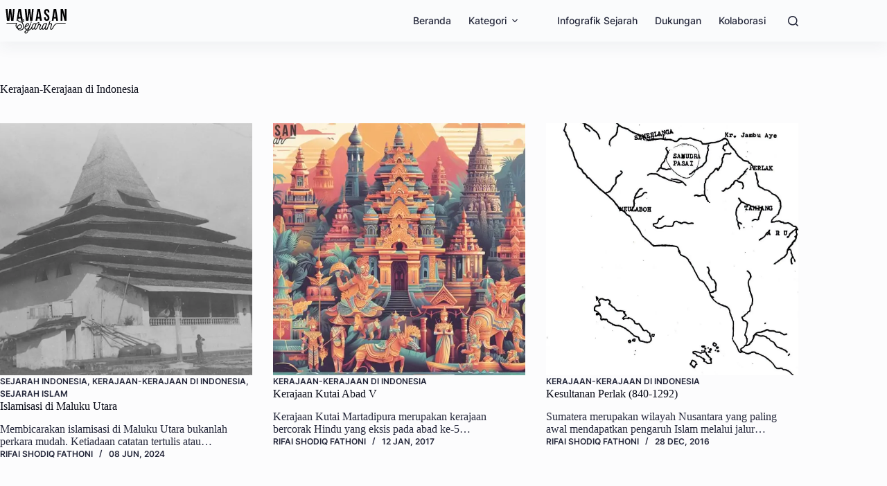

--- FILE ---
content_type: text/html; charset=UTF-8
request_url: https://wawasansejarah.com/category/sejarah-indonesia/kerajaan/
body_size: 34529
content:
<!doctype html>
<html lang="en-GB" prefix="og: https://ogp.me/ns#">
<head>
	
	<meta charset="UTF-8">
	<meta name="viewport" content="width=device-width, initial-scale=1, maximum-scale=5, viewport-fit=cover">
	<link rel="profile" href="https://gmpg.org/xfn/11">

	<link rel='preload' as='script' href='https://wawasansejarah.com/wp-includes/js/jquery/jquery.min.js' data-wpacu-preload-js='1'>

<!-- Search Engine Optimization by Rank Math - https://rankmath.com/ -->
<title>Kerajaan-Kerajaan di Indonesia Archives - Wawasan Sejarah</title>
<meta name="description" content="Sub-kategori &quot;Kerajaan-Kerajaan di Indonesia&quot; menawarkan petualangan sejarah menjelajahi berbagai kerajaan yang pernah berdiri di tanah Nusantara yang kaya akan kebudayaan."/>
<meta name="robots" content="follow, index, max-snippet:-1, max-video-preview:-1, max-image-preview:large"/>
<link rel="canonical" href="https://wawasansejarah.com/category/sejarah-indonesia/kerajaan/" />
<link rel="next" href="https://wawasansejarah.com/category/sejarah-indonesia/kerajaan/page/2/" />
<meta property="og:locale" content="en_GB" />
<meta property="og:type" content="article" />
<meta property="og:title" content="Kerajaan-Kerajaan di Indonesia Archives - Wawasan Sejarah" />
<meta property="og:description" content="Sub-kategori &quot;Kerajaan-Kerajaan di Indonesia&quot; menawarkan petualangan sejarah menjelajahi berbagai kerajaan yang pernah berdiri di tanah Nusantara yang kaya akan kebudayaan." />
<meta property="og:url" content="https://wawasansejarah.com/category/sejarah-indonesia/kerajaan/" />
<meta property="og:site_name" content="Wawasan Sejarah" />
<meta property="article:publisher" content="https://www.facebook.com/wawasansejarah" />
<meta property="fb:app_id" content="521633894891077" />
<meta property="og:image" content="https://wawasansejarah.com/wp-content/uploads/2023/10/Re-Brand-Logo-WS-copy.webp" />
<meta property="og:image:secure_url" content="https://wawasansejarah.com/wp-content/uploads/2023/10/Re-Brand-Logo-WS-copy.webp" />
<meta property="og:image:width" content="1200" />
<meta property="og:image:height" content="630" />
<meta property="og:image:type" content="image/webp" />
<meta name="twitter:card" content="summary" />
<meta name="twitter:title" content="Kerajaan-Kerajaan di Indonesia Archives - Wawasan Sejarah" />
<meta name="twitter:description" content="Sub-kategori &quot;Kerajaan-Kerajaan di Indonesia&quot; menawarkan petualangan sejarah menjelajahi berbagai kerajaan yang pernah berdiri di tanah Nusantara yang kaya akan kebudayaan." />
<meta name="twitter:site" content="@wawasansejarah" />
<meta name="twitter:image" content="https://wawasansejarah.com/wp-content/uploads/2023/10/Re-Brand-Logo-WS-copy.webp" />
<meta name="twitter:label1" content="Posts" />
<meta name="twitter:data1" content="12" />
<script type="application/ld+json" class="rank-math-schema">{"@context":"https://schema.org","@graph":[{"@type":"Organization","@id":"https://wawasansejarah.com/#organization","name":"Wawasan Sejarah","url":"https://wawasansejarah.com/","sameAs":["https://www.facebook.com/wawasansejarah","https://twitter.com/wawasansejarah","https://www.instagram.com/wawasansejarah/"],"email":"admin@wawasansejarah.com","logo":{"@type":"ImageObject","@id":"https://wawasansejarah.com/#logo","url":"https://wawasansejarah.com/wp-content/uploads/2023/10/112.webp","contentUrl":"https://wawasansejarah.com/wp-content/uploads/2023/10/112.webp","caption":"Wawasan Sejarah","inLanguage":"en-GB","width":"112","height":"112"}},{"@type":"WebSite","@id":"https://wawasansejarah.com/#website","url":"https://wawasansejarah.com","name":"Wawasan Sejarah","publisher":{"@id":"https://wawasansejarah.com/#organization"},"inLanguage":"en-GB","potentialAction":{"@type":"SearchAction","target":"https://wawasansejarah.com/?s={search_term_string}","query-input":"required name=search_term_string"}},{"@type":"BreadcrumbList","@id":"https://wawasansejarah.com/category/sejarah-indonesia/kerajaan/#breadcrumb","itemListElement":[{"@type":"ListItem","position":"1","item":{"@id":"https://wawasansejarah.com","name":"Home"}},{"@type":"ListItem","position":"2","item":{"@id":"https://wawasansejarah.com/category/sejarah-indonesia/kerajaan/","name":"Kerajaan-Kerajaan di Indonesia"}}]},{"@type":"CollectionPage","@id":"https://wawasansejarah.com/category/sejarah-indonesia/kerajaan/#webpage","url":"https://wawasansejarah.com/category/sejarah-indonesia/kerajaan/","name":"Kerajaan-Kerajaan di Indonesia Archives - Wawasan Sejarah","isPartOf":{"@id":"https://wawasansejarah.com/#website"},"inLanguage":"en-GB","breadcrumb":{"@id":"https://wawasansejarah.com/category/sejarah-indonesia/kerajaan/#breadcrumb"}}]}</script>
<!-- /Rank Math WordPress SEO plugin -->

<link rel='dns-prefetch' href='//analytics.google.com' />
<link rel='dns-prefetch' href='//www.googletagmanager.com' />
<link rel='dns-prefetch' href='//pagead2.googlesyndication.com' />
<link rel='dns-prefetch' href='//adservice.google.com' />
<link rel='dns-prefetch' href='//tpc.googlesyndication.com' />
<link rel='preconnect' href='//www.google-analytics.com' />
<link rel="alternate" type="application/rss+xml" title="Wawasan Sejarah &raquo; Feed" href="https://wawasansejarah.com/feed/" />
<link rel="alternate" type="application/rss+xml" title="Wawasan Sejarah &raquo; Comments Feed" href="https://wawasansejarah.com/comments/feed/" />
<link rel="alternate" type="application/rss+xml" title="Wawasan Sejarah &raquo; Kerajaan-Kerajaan di Indonesia Category Feed" href="https://wawasansejarah.com/category/sejarah-indonesia/kerajaan/feed/" />
<link id='omgf-preload-0' rel='preload' href='//wawasansejarah.com/wp-content/uploads/omgf/blocksy-fonts-font-source-google-mod-pdm0x/inter-normal-latin.woff2?ver=1713508696' as='font' type='font/woff2' crossorigin />
<!-- wawasansejarah.com is managing ads with Advanced Ads 2.0.16 – https://wpadvancedads.com/ --><script id="wawas-ready" type="litespeed/javascript">window.advanced_ads_ready=function(e,a){a=a||"complete";var d=function(e){return"interactive"===a?"loading"!==e:"complete"===e};d(document.readyState)?e():document.addEventListener("readystatechange",(function(a){d(a.target.readyState)&&e()}),{once:"interactive"===a})},window.advanced_ads_ready_queue=window.advanced_ads_ready_queue||[]</script>
		<style id='wp-img-auto-sizes-contain-inline-css'>
img:is([sizes=auto i],[sizes^="auto," i]){contain-intrinsic-size:3000px 1500px}
/*# sourceURL=wp-img-auto-sizes-contain-inline-css */
</style>
<style id="litespeed-ccss">[data-header*="type-1"] .ct-header [data-id="logo"] .site-logo-container{--logo-max-height:40px}[data-header*="type-1"] .ct-header [data-id="menu"]>ul>li>a{--theme-font-weight:500;--theme-text-transform:capitalize;--theme-font-size:14px;--theme-line-height:1.3;--theme-link-initial-color:var(--theme-text-color)}[data-header*="type-1"] .ct-header [data-id="menu"] .sub-menu .ct-menu-link{--theme-link-initial-color:var(--theme-palette-color-3);--theme-font-weight:500;--theme-font-size:14px}[data-header*="type-1"] .ct-header [data-id="menu"] .sub-menu{--dropdown-background-color:#e9eaeb;--dropdown-divider:1px dashed rgba(255, 255, 255, 0.1);--theme-box-shadow:0px 10px 20px rgba(41, 51, 61, 0.1);--theme-border-radius:0px 0px 2px 2px}[data-header*="type-1"] .ct-header [data-row*="middle"]{--height:60px;background-color:var(--paletteColor7);background-image:none;--theme-border-top:none;--theme-border-bottom:none;--theme-box-shadow:0px 10px 20px rgba(44,62,80,0.05)}[data-header*="type-1"] .ct-header [data-row*="middle"]>div{--theme-border-top:none;--theme-border-bottom:none}[data-header*="type-1"] [data-id="mobile-menu"]{--theme-font-weight:400;--theme-font-size:20px;--theme-link-initial-color:#24273A;--mobile-menu-divider:none}[data-header*="type-1"] #offcanvas{--theme-box-shadow:0px 0px 70px rgba(0, 0, 0, 0.35);--side-panel-width:500px;--vertical-alignment:flex-start;--panel-content-height:100%}[data-header*="type-1"] #offcanvas .ct-panel-inner{background-color:rgb(18 21 25/.98)}[data-header*="type-1"] [data-id="search"] .ct-label{--theme-font-weight:600;--theme-text-transform:uppercase;--theme-font-size:12px}[data-header*="type-1"] #search-modal .ct-search-form{--theme-link-initial-color:#24273A;--theme-form-text-initial-color:#24273A;--theme-form-text-focus-color:#24273A;--theme-form-field-border-initial-color:#24273A;--theme-form-field-border-focus-color:#24273A;--theme-button-text-initial-color:rgba(255, 255, 255, 0.7);--theme-button-text-hover-color:#ffffff;--theme-button-background-initial-color:#24273A;--theme-button-background-hover-color:#24273A}[data-header*="type-1"] #search-modal{background-color:rgb(255 255 255/.98)}[data-header*="type-1"] [data-id="trigger"]{--theme-icon-size:18px;--toggle-button-radius:3px}[data-header*="type-1"] [data-id="trigger"] .ct-label{--theme-font-family:var(--theme-font-stack-default);--theme-font-weight:600;--theme-text-transform:uppercase;--theme-font-size:12px}[data-header*="type-1"]{--header-height:60px;--header-sticky-height:60px;--header-sticky-offset:0px}[data-header*="type-1"] .ct-header{background-color:var(--theme-palette-color-7);background-image:none}:root{--theme-font-family:Inter, Sans-Serif;--theme-font-weight:400;--theme-text-transform:none;--theme-text-decoration:none;--theme-font-size:18px;--theme-line-height:1.5;--theme-letter-spacing:0em;--theme-button-font-weight:500;--theme-button-font-size:15px;--has-classic-forms:var(--true);--has-modern-forms:var(--false);--theme-form-field-border-initial-color:var(--theme-border-color);--theme-form-field-border-focus-color:var(--theme-palette-color-1);--theme-form-selection-field-initial-color:var(--theme-border-color);--theme-form-selection-field-active-color:var(--theme-palette-color-1);--theme-palette-color-1:#2872fa;--theme-palette-color-2:#1559ed;--theme-palette-color-3:#3A4F66;--theme-palette-color-4:#192a3d;--theme-palette-color-5:#e1e8ed;--theme-palette-color-6:#f2f5f7;--theme-palette-color-7:#FAFBFC;--theme-palette-color-8:#ffffff;--theme-text-color:#24273A;--theme-link-initial-color:#3333FF;--theme-link-hover-color:var(--paletteColor2);--theme-selection-text-color:#ffffff;--theme-selection-background-color:#3333FF;--theme-border-color:var(--theme-palette-color-5);--theme-headings-color:#090B17;--theme-content-spacing:1.5em;--theme-button-min-height:40px;--theme-button-shadow:none;--theme-button-transform:none;--theme-button-text-initial-color:#ffffff;--theme-button-text-hover-color:#ffffff;--theme-button-background-initial-color:#24273A;--theme-button-background-hover-color:var(--theme-palette-color-2);--theme-button-border:none;--theme-button-padding:5px 20px;--theme-normal-container-max-width:1290px;--theme-content-vertical-spacing:60px;--theme-container-edge-spacing:90vw;--theme-narrow-container-max-width:750px;--theme-wide-offset:130px}h1{--theme-font-weight:700;--theme-font-size:40px;--theme-line-height:1.5}h2{--theme-font-weight:700;--theme-font-size:35px;--theme-line-height:1.5}.ct-breadcrumbs{--theme-font-weight:600;--theme-text-transform:uppercase;--theme-font-size:12px;--theme-link-initial-color:#6e6e73}body{background-color:#fcfcfd;background-image:none}[data-prefix="single_blog_post"] .entry-header .page-title{--theme-font-weight:700;--theme-font-size:48px;--theme-line-height:1.2}[data-prefix="single_blog_post"] .entry-header .entry-meta{--theme-font-weight:600;--theme-text-transform:uppercase;--theme-font-size:12px;--theme-line-height:1.3}[data-prefix="single_blog_post"] .ct-share-box{--theme-icon-size:26px}[data-prefix="single_blog_post"] .ct-share-box[data-type="type-2"]{--horizontal-alignment:flex-start;--theme-icon-color:#24273A;--theme-icon-hover-color:var(--theme-palette-color-2);--background-color:rgba(40, 113, 250, 0);--background-hover-color:var(--paletteColor2)}[data-prefix="single_blog_post"] [class*="ct-container"]>article[class*="post"]{--has-boxed:var(--false);--has-wide:var(--true)}@media (max-width:999.98px){[data-header*="type-1"] .ct-header [data-row*="middle"]{--height:55px}[data-header*="type-1"] #offcanvas .ct-panel-inner{background-color:#fff}[data-header*="type-1"] #offcanvas{--side-panel-width:65vw}[data-header*="type-1"] #offcanvas .ct-toggle-close{--theme-icon-color:#24273A}[data-header*="type-1"] [data-id="trigger"]{--theme-icon-hover-color:#080243}[data-header*="type-1"]{--header-height:55px;--header-sticky-height:55px}}@media (max-width:689.98px){[data-header*="type-1"] .ct-header [data-id="logo"] .site-logo-container{--logo-max-height:35px}[data-header*="type-1"] .ct-header [data-row*="middle"]{background-color:#fff;background-image:none}[data-header*="type-1"] [data-id="mobile-menu"]{--theme-font-size:18px}[data-header*="type-1"] #offcanvas{--side-panel-width:75vw}[data-header*="type-1"] #offcanvas .ct-toggle-close{--theme-icon-color:#6e6e73}:root{--theme-font-size:16px;--theme-content-vertical-spacing:50px}body{background-color:#fff;background-image:none}[data-prefix="single_blog_post"] .entry-header .page-title{--theme-font-size:32px;--theme-line-height:1.3}[data-prefix="single_blog_post"] .ct-share-box{--theme-icon-size:20}[data-prefix="single_blog_post"]{background-color:#fff}}.dracula-toggle-wrap{--side-offset:30px;--bottom-offset:30px;display:inline-flex}.dracula-toggle-wrap.floating{--toggle-position:fixed;z-index:9999999999;position:var(--toggle-position);bottom:var(--bottom-offset)}.dracula-toggle-wrap.floating.position-right{right:var(--side-offset)}.dracula-toggle-wrap{position:relative}:root{--wp--preset--aspect-ratio--square:1;--wp--preset--aspect-ratio--4-3:4/3;--wp--preset--aspect-ratio--3-4:3/4;--wp--preset--aspect-ratio--3-2:3/2;--wp--preset--aspect-ratio--2-3:2/3;--wp--preset--aspect-ratio--16-9:16/9;--wp--preset--aspect-ratio--9-16:9/16;--wp--preset--color--black:#000000;--wp--preset--color--cyan-bluish-gray:#abb8c3;--wp--preset--color--white:#ffffff;--wp--preset--color--pale-pink:#f78da7;--wp--preset--color--vivid-red:#cf2e2e;--wp--preset--color--luminous-vivid-orange:#ff6900;--wp--preset--color--luminous-vivid-amber:#fcb900;--wp--preset--color--light-green-cyan:#7bdcb5;--wp--preset--color--vivid-green-cyan:#00d084;--wp--preset--color--pale-cyan-blue:#8ed1fc;--wp--preset--color--vivid-cyan-blue:#0693e3;--wp--preset--color--vivid-purple:#9b51e0;--wp--preset--color--palette-color-1:var(--theme-palette-color-1, #2872fa);--wp--preset--color--palette-color-2:var(--theme-palette-color-2, #1559ed);--wp--preset--color--palette-color-3:var(--theme-palette-color-3, #3A4F66);--wp--preset--color--palette-color-4:var(--theme-palette-color-4, #192a3d);--wp--preset--color--palette-color-5:var(--theme-palette-color-5, #e1e8ed);--wp--preset--color--palette-color-6:var(--theme-palette-color-6, #f2f5f7);--wp--preset--color--palette-color-7:var(--theme-palette-color-7, #FAFBFC);--wp--preset--color--palette-color-8:var(--theme-palette-color-8, #ffffff);--wp--preset--gradient--vivid-cyan-blue-to-vivid-purple:linear-gradient(135deg,rgba(6,147,227,1) 0%,rgb(155,81,224) 100%);--wp--preset--gradient--light-green-cyan-to-vivid-green-cyan:linear-gradient(135deg,rgb(122,220,180) 0%,rgb(0,208,130) 100%);--wp--preset--gradient--luminous-vivid-amber-to-luminous-vivid-orange:linear-gradient(135deg,rgba(252,185,0,1) 0%,rgba(255,105,0,1) 100%);--wp--preset--gradient--luminous-vivid-orange-to-vivid-red:linear-gradient(135deg,rgba(255,105,0,1) 0%,rgb(207,46,46) 100%);--wp--preset--gradient--very-light-gray-to-cyan-bluish-gray:linear-gradient(135deg,rgb(238,238,238) 0%,rgb(169,184,195) 100%);--wp--preset--gradient--cool-to-warm-spectrum:linear-gradient(135deg,rgb(74,234,220) 0%,rgb(151,120,209) 20%,rgb(207,42,186) 40%,rgb(238,44,130) 60%,rgb(251,105,98) 80%,rgb(254,248,76) 100%);--wp--preset--gradient--blush-light-purple:linear-gradient(135deg,rgb(255,206,236) 0%,rgb(152,150,240) 100%);--wp--preset--gradient--blush-bordeaux:linear-gradient(135deg,rgb(254,205,165) 0%,rgb(254,45,45) 50%,rgb(107,0,62) 100%);--wp--preset--gradient--luminous-dusk:linear-gradient(135deg,rgb(255,203,112) 0%,rgb(199,81,192) 50%,rgb(65,88,208) 100%);--wp--preset--gradient--pale-ocean:linear-gradient(135deg,rgb(255,245,203) 0%,rgb(182,227,212) 50%,rgb(51,167,181) 100%);--wp--preset--gradient--electric-grass:linear-gradient(135deg,rgb(202,248,128) 0%,rgb(113,206,126) 100%);--wp--preset--gradient--midnight:linear-gradient(135deg,rgb(2,3,129) 0%,rgb(40,116,252) 100%);--wp--preset--gradient--juicy-peach:linear-gradient(to right, #ffecd2 0%, #fcb69f 100%);--wp--preset--gradient--young-passion:linear-gradient(to right, #ff8177 0%, #ff867a 0%, #ff8c7f 21%, #f99185 52%, #cf556c 78%, #b12a5b 100%);--wp--preset--gradient--true-sunset:linear-gradient(to right, #fa709a 0%, #fee140 100%);--wp--preset--gradient--morpheus-den:linear-gradient(to top, #30cfd0 0%, #330867 100%);--wp--preset--gradient--plum-plate:linear-gradient(135deg, #667eea 0%, #764ba2 100%);--wp--preset--gradient--aqua-splash:linear-gradient(15deg, #13547a 0%, #80d0c7 100%);--wp--preset--gradient--love-kiss:linear-gradient(to top, #ff0844 0%, #ffb199 100%);--wp--preset--gradient--new-retrowave:linear-gradient(to top, #3b41c5 0%, #a981bb 49%, #ffc8a9 100%);--wp--preset--gradient--plum-bath:linear-gradient(to top, #cc208e 0%, #6713d2 100%);--wp--preset--gradient--high-flight:linear-gradient(to right, #0acffe 0%, #495aff 100%);--wp--preset--gradient--teen-party:linear-gradient(-225deg, #FF057C 0%, #8D0B93 50%, #321575 100%);--wp--preset--gradient--fabled-sunset:linear-gradient(-225deg, #231557 0%, #44107A 29%, #FF1361 67%, #FFF800 100%);--wp--preset--gradient--arielle-smile:radial-gradient(circle 248px at center, #16d9e3 0%, #30c7ec 47%, #46aef7 100%);--wp--preset--gradient--itmeo-branding:linear-gradient(180deg, #2af598 0%, #009efd 100%);--wp--preset--gradient--deep-blue:linear-gradient(to right, #6a11cb 0%, #2575fc 100%);--wp--preset--gradient--strong-bliss:linear-gradient(to right, #f78ca0 0%, #f9748f 19%, #fd868c 60%, #fe9a8b 100%);--wp--preset--gradient--sweet-period:linear-gradient(to top, #3f51b1 0%, #5a55ae 13%, #7b5fac 25%, #8f6aae 38%, #a86aa4 50%, #cc6b8e 62%, #f18271 75%, #f3a469 87%, #f7c978 100%);--wp--preset--gradient--purple-division:linear-gradient(to top, #7028e4 0%, #e5b2ca 100%);--wp--preset--gradient--cold-evening:linear-gradient(to top, #0c3483 0%, #a2b6df 100%, #6b8cce 100%, #a2b6df 100%);--wp--preset--gradient--mountain-rock:linear-gradient(to right, #868f96 0%, #596164 100%);--wp--preset--gradient--desert-hump:linear-gradient(to top, #c79081 0%, #dfa579 100%);--wp--preset--gradient--ethernal-constance:linear-gradient(to top, #09203f 0%, #537895 100%);--wp--preset--gradient--happy-memories:linear-gradient(-60deg, #ff5858 0%, #f09819 100%);--wp--preset--gradient--grown-early:linear-gradient(to top, #0ba360 0%, #3cba92 100%);--wp--preset--gradient--morning-salad:linear-gradient(-225deg, #B7F8DB 0%, #50A7C2 100%);--wp--preset--gradient--night-call:linear-gradient(-225deg, #AC32E4 0%, #7918F2 48%, #4801FF 100%);--wp--preset--gradient--mind-crawl:linear-gradient(-225deg, #473B7B 0%, #3584A7 51%, #30D2BE 100%);--wp--preset--gradient--angel-care:linear-gradient(-225deg, #FFE29F 0%, #FFA99F 48%, #FF719A 100%);--wp--preset--gradient--juicy-cake:linear-gradient(to top, #e14fad 0%, #f9d423 100%);--wp--preset--gradient--rich-metal:linear-gradient(to right, #d7d2cc 0%, #304352 100%);--wp--preset--gradient--mole-hall:linear-gradient(-20deg, #616161 0%, #9bc5c3 100%);--wp--preset--gradient--cloudy-knoxville:linear-gradient(120deg, #fdfbfb 0%, #ebedee 100%);--wp--preset--gradient--soft-grass:linear-gradient(to top, #c1dfc4 0%, #deecdd 100%);--wp--preset--gradient--saint-petersburg:linear-gradient(135deg, #f5f7fa 0%, #c3cfe2 100%);--wp--preset--gradient--everlasting-sky:linear-gradient(135deg, #fdfcfb 0%, #e2d1c3 100%);--wp--preset--gradient--kind-steel:linear-gradient(-20deg, #e9defa 0%, #fbfcdb 100%);--wp--preset--gradient--over-sun:linear-gradient(60deg, #abecd6 0%, #fbed96 100%);--wp--preset--gradient--premium-white:linear-gradient(to top, #d5d4d0 0%, #d5d4d0 1%, #eeeeec 31%, #efeeec 75%, #e9e9e7 100%);--wp--preset--gradient--clean-mirror:linear-gradient(45deg, #93a5cf 0%, #e4efe9 100%);--wp--preset--gradient--wild-apple:linear-gradient(to top, #d299c2 0%, #fef9d7 100%);--wp--preset--gradient--snow-again:linear-gradient(to top, #e6e9f0 0%, #eef1f5 100%);--wp--preset--gradient--confident-cloud:linear-gradient(to top, #dad4ec 0%, #dad4ec 1%, #f3e7e9 100%);--wp--preset--gradient--glass-water:linear-gradient(to top, #dfe9f3 0%, white 100%);--wp--preset--gradient--perfect-white:linear-gradient(-225deg, #E3FDF5 0%, #FFE6FA 100%);--wp--preset--font-size--small:13px;--wp--preset--font-size--medium:20px;--wp--preset--font-size--large:clamp(22px, 1.375rem + ((1vw - 3.2px) * 0.625), 30px);--wp--preset--font-size--x-large:clamp(30px, 1.875rem + ((1vw - 3.2px) * 1.563), 50px);--wp--preset--font-size--xx-large:clamp(45px, 2.813rem + ((1vw - 3.2px) * 2.734), 80px);--wp--preset--spacing--20:0.44rem;--wp--preset--spacing--30:0.67rem;--wp--preset--spacing--40:1rem;--wp--preset--spacing--50:1.5rem;--wp--preset--spacing--60:2.25rem;--wp--preset--spacing--70:3.38rem;--wp--preset--spacing--80:5.06rem;--wp--preset--shadow--natural:6px 6px 9px rgba(0, 0, 0, 0.2);--wp--preset--shadow--deep:12px 12px 50px rgba(0, 0, 0, 0.4);--wp--preset--shadow--sharp:6px 6px 0px rgba(0, 0, 0, 0.2);--wp--preset--shadow--outlined:6px 6px 0px -3px rgba(255, 255, 255, 1), 6px 6px rgba(0, 0, 0, 1);--wp--preset--shadow--crisp:6px 6px 0px rgba(0, 0, 0, 1)}:root{--wp--style--global--content-size:var(--theme-block-max-width);--wp--style--global--wide-size:var(--theme-block-wide-max-width)}:where(body){margin:0}:root{--wp--style--block-gap:var(--theme-content-spacing)}:root :where(.is-layout-constrained)>:first-child{margin-block-start:0}:root :where(.is-layout-constrained)>*{margin-block-start:var(--theme-content-spacing);margin-block-end:0}.is-layout-constrained>:where(:not(.alignleft):not(.alignright):not(.alignfull)){max-width:var(--wp--style--global--content-size);margin-left:auto!important;margin-right:auto!important}body{padding-top:0;padding-right:0;padding-bottom:0;padding-left:0}:root{--theme-border:none;--theme-list-indent:2.5em;--true:initial;--false:"";--has-link-decoration:var(--true);--has-transparent-header:0;--theme-container-width:min(100%, var(--theme-container-width-base));--theme-container-width-base:calc(var(--theme-container-edge-spacing, 90vw) - var(--theme-frame-size, 0px) * 2);--theme-font-stack-default:-apple-system, BlinkMacSystemFont, "Segoe UI", Roboto, Helvetica, Arial, sans-serif, "Apple Color Emoji", "Segoe UI Emoji", "Segoe UI Symbol"}@supports not (aspect-ratio:auto){.ct-media-container img{position:absolute;width:100%;height:100%}.ct-media-container:before{display:block;content:"";width:100%;padding-bottom:100%}}html{-webkit-text-size-adjust:100%;scroll-behavior:smooth}body{overflow-x:hidden;overflow-wrap:break-word;-moz-osx-font-smoothing:grayscale;-webkit-font-smoothing:antialiased}*,*::before,*::after{box-sizing:border-box}body,p,h1,h2,ul,li,form,figure,button{margin:0;padding:0;border:none;font:inherit}input{margin:0}img{height:auto;max-width:100%;vertical-align:middle}figure{display:block}body{color:var(--theme-text-color)}h1{color:var(--theme-heading-color,var(--theme-heading-1-color,var(--theme-headings-color)))}h2{color:var(--theme-heading-color,var(--theme-heading-2-color,var(--theme-headings-color)))}@media (max-width:689.98px){.ct-hidden-sm{display:none!important}}@media (min-width:690px) and (max-width:999.98px){.ct-hidden-md{display:none!important}}@media (min-width:1000px){.ct-hidden-lg{display:none!important}}.screen-reader-text{background:#fff0}body,h1,h2,.ct-label,.entry-meta,.ct-breadcrumbs,.mobile-menu a,.menu .ct-menu-link{font-family:var(--theme-font-family);font-size:var(--theme-font-size);font-weight:var(--theme-font-weight);font-style:var(--theme-font-style,inherit);line-height:var(--theme-line-height);letter-spacing:var(--theme-letter-spacing);text-transform:var(--theme-text-transform);-webkit-text-decoration:var(--theme-text-decoration);text-decoration:var(--theme-text-decoration)}.screen-reader-text{position:absolute!important;word-wrap:normal!important;overflow-wrap:normal!important;width:1px;height:1px;border:0;padding:0;margin:-1px;overflow:hidden;clip-path:inset(50%);clip:rect(1px,1px,1px,1px)}p{margin-block-end:var(--theme-content-spacing)}ul{padding-inline-start:var(--theme-list-indent);margin-block-end:var(--theme-content-spacing)}h1,h2{margin-block-end:calc(var(--has-theme-content-spacing, 1)*(.3em + 10px))}:is(.is-layout-flow,.is-layout-constrained)>*:where(:not(h1,h2,h3,h4,h5,h6)){margin-block-start:0;margin-block-end:var(--theme-content-spacing)}:is(.is-layout-flow,.is-layout-constrained) :where(h1,h2,h3,h4,h5,h6){margin-block-end:calc(var(--has-theme-content-spacing, 1)*(.3em + 10px))}.menu-container ul,.entry-meta{list-style-type:none;margin-bottom:0;padding-inline-start:0}ul:last-child,ul li:last-child{margin-bottom:0}.ct-icon,.ct-icon-container svg{width:var(--theme-icon-size,15px);height:var(--theme-icon-size,15px);fill:var(--theme-icon-color,var(--theme-text-color))}.ct-icon,.ct-icon-container{position:relative}.ct-icon-container{display:flex;align-items:center;justify-content:center}[data-icons-type*=":"] .ct-icon-container{width:calc(var(--theme-icon-size, 15px)*2.5);height:calc(var(--theme-icon-size, 15px)*2.5)}[data-icons-type*=solid] .ct-icon-container{background-color:var(--background-color)}[class*=ct-media-container]{display:inline-flex;overflow:hidden;isolation:isolate;vertical-align:middle}.ct-media-container{position:relative;width:100%}.ct-media-container img{width:inherit;border-radius:inherit;object-fit:var(--theme-object-fit,cover)}a{color:var(--theme-link-initial-color);-webkit-text-decoration:var(--has-link-decoration,var(--theme-text-decoration,none));text-decoration:var(--has-link-decoration,var(--theme-text-decoration,none))}.ct-ajax-loader{position:absolute;inset:0;z-index:0;margin:auto;display:flex;border-radius:100%;width:var(--loader-size,20px);height:var(--loader-size,20px);color:var(--loader-color,#c5cbd0)}:is([data-label=left],[data-label=right]){column-gap:.5em}[data-label=right] .ct-label{order:2}input:is([type=url],[type=tel],[type=text],[type=time],[type=date],[type=datetime],[type=datetime-local],[type=email],[type=number],[type=search],[type=password]){font-family:var(--theme-form-font-family);font-size:var(--theme-form-font-size,16px);font-weight:var(--theme-form-font-weight);font-style:var(--theme-form-font-style,inherit);line-height:var(--theme-form-line-height);letter-spacing:var(--theme-form-letter-spacing);text-transform:var(--theme-form-text-transform);-webkit-text-decoration:var(--theme-form-text-decoration);text-decoration:var(--theme-form-text-decoration)}input:is([type=url],[type=tel],[type=text],[type=time],[type=date],[type=datetime],[type=datetime-local],[type=email],[type=number],[type=search],[type=password]){appearance:none;width:var(--has-width,var(--theme-form-field-width,100%));height:var(--has-height,var(--theme-form-field-height,40px));color:var(--theme-form-text-initial-color,var(--theme-text-color));padding:var(--has-classic-forms,var(--theme-form-field-padding,0 15px));border-width:var(--theme-form-field-border-width,1px);border-style:var(--theme-form-field-border-style,solid);border-color:var(--theme-form-field-border-initial-color);border-radius:var(--has-classic-forms,var(--theme-form-field-border-radius,3px));background-color:var(--has-classic-forms,var(--theme-form-field-background-initial-color))}.entry-meta{color:var(--theme-text-color);--theme-link-initial-color:var(--theme-text-color)}.entry-meta li{display:inline-block}.entry-meta li:not(:last-of-type){margin-inline-end:9px}.entry-meta li:after{margin-inline-start:9px}.entry-meta li:after{position:relative;top:-.1em;vertical-align:var(--vertical-align,middle)}.entry-meta[data-type*=slash] li:not(:last-of-type):after{content:"/";--vertical-align:baseline}.ct-breadcrumbs{color:var(--theme-text-color);--has-link-decoration:var(--false)}:target{scroll-margin-top:calc(var(--admin-bar, 0px) + var(--theme-frame-size, 0px) + var(--scroll-margin-top, 0px) + var(--scroll-margin-top-offset, 0px))}[data-header*=sticky]{--scroll-margin-top-offset:calc((var(--header-sticky-height, var(--header-height, 0px)) * var(--has-transparent-header) * (var(--sticky-shrink, 100) / 100)) + var(--header-sticky-height, var(--header-height, 0px)) * (1 - var(--has-transparent-header)) * (var(--sticky-shrink, 100) / 100))}[data-header*="sticky:auto"]{--scroll-margin-top-offset:0px}[type=submit],.wp-element-button{display:inline-flex;align-items:center;justify-content:center;min-height:var(--theme-button-min-height);padding:var(--theme-button-padding);border:none;appearance:none;text-align:center;border-radius:var(--theme-button-border-radius,3px);--has-link-decoration:var(--false)}@media (max-width:479.98px){[type=submit],.wp-element-button{--padding:5px 15px}}[type=submit],.wp-element-button{position:relative;color:var(--theme-button-text-initial-color);border:var(--theme-button-border);background-color:var(--theme-button-background-initial-color)}@media (hover:hover){@supports (filter:blur()){[type=submit]:before,.wp-element-button:before{display:var(--theme-button-shadow,block);position:absolute;z-index:-1;content:"";inset-inline:10px;inset-block:12px 0;opacity:0;border-radius:inherit;background:inherit;filter:blur(11px)}}}[type=submit],.wp-element-button{font-family:var(--theme-button-font-family,var(--theme-font-family));font-size:var(--theme-button-font-size);font-weight:var(--theme-button-font-weight);font-style:var(--theme-button-font-style);line-height:var(--theme-button-line-height);letter-spacing:var(--theme-button-letter-spacing);text-transform:var(--theme-button-text-transform);-webkit-text-decoration:var(--theme-button-text-decoration);text-decoration:var(--theme-button-text-decoration)}[class*=ct-toggle]{display:flex;align-items:center;justify-content:center;position:var(--toggle-button-position,relative);z-index:var(--toggle-button-z-index,initial);appearance:none;width:var(--toggle-button-size);height:var(--toggle-button-size);flex:0 0 var(--toggle-button-size);margin-block:var(--toggle-button-margin-block,initial);margin-inline:var(--toggle-button-margin-start,auto) var(--toggle-button-margin-end,0);padding:var(--toggle-button-padding,0)!important;box-shadow:var(--toggle-button-shadow,none)!important;border-radius:var(--toggle-button-radius,0)!important;border-width:var(--toggle-button-border-width,0)!important;border-style:var(--toggle-button-border-style,solid)!important;border-color:var(--toggle-button-border-color,transparent)!important;background:var(--toggle-button-background,transparent)!important}[class*=ct-toggle] svg{transform:var(--toggle-icon-transform)}[class*=ct-toggle-close]{top:var(--toggle-button-top,initial);inset-inline-end:var(--toggle-button-inset-end,0);--theme-icon-size:12px;--theme-icon-color:rgba(255, 255, 255, 0.7)}[class*=ct-toggle-close][data-type=type-1]{--outline-offset:5px}nav[class*=menu] .ct-menu-link{color:var(--theme-link-initial-color);--theme-icon-color:var(--theme-link-initial-color)}nav[class*=menu] li[class*=current-menu-]>.ct-menu-link{color:var(--theme-link-active-color,var(--theme-link-hover-color))}.menu{display:flex;gap:var(--menu-items-gap,0)}.menu li.menu-item{display:flex;align-items:center}.menu>li>.ct-menu-link{height:var(--menu-item-height,100%);justify-content:var(--menu-item-alignment,center);--menu-item-padding:0 calc(var(--menu-items-spacing, 25px) / 2)}.ct-menu-link{display:flex;align-items:center;position:relative;width:100%;border-radius:var(--menu-item-radius,inherit)}.ct-menu-link:not(:empty){padding:var(--menu-item-padding,0)}[data-menu]>ul>li>a:before,[data-menu]>ul>li>a:after{position:absolute;left:var(--menu-indicator-left,0);right:var(--menu-indicator-right,0);margin:var(--menu-indicator-margin,0);height:var(--menu-indicator-height,2px);opacity:var(--menu-indicator-opacity,0);background-color:var(--menu-indicator-hover-color,var(--theme-palette-color-2))}[data-menu]>ul>li>a:before{top:var(--menu-indicator-y-position,0)}[data-menu]>ul>li>a:after{bottom:var(--menu-indicator-y-position,0)}[data-responsive=no]{overflow:hidden}[data-responsive=no] .sub-menu{display:none}[class*=animated-submenu]>.sub-menu{position:var(--dropdown-position,absolute);top:100%;z-index:10;min-width:100px;margin-top:var(--sticky-state-dropdown-top-offset,var(--dropdown-top-offset,0));border-radius:var(--theme-border-radius);width:var(--dropdown-width,200px);background-color:var(--dropdown-background-color,var(--theme-palette-color-4));box-shadow:var(--theme-box-shadow)}[class*=animated-submenu]>.sub-menu:before{position:absolute;content:"";top:0;left:0;width:100%;height:var(--sticky-state-dropdown-top-offset,var(--dropdown-top-offset,0));transform:translateY(-100%)}.ct-toggle-dropdown-desktop{--theme-icon-size:8px;--toggle-button-size:24px;--toggle-button-margin-end:-8px;--toggle-button-margin-start:var(--dropdown-toggle-margin-start, 0.2em)}.ct-toggle-dropdown-desktop-ghost{inset-inline-end:var(--toggle-ghost-inset-end,calc(var(--menu-items-spacing, 25px) / 2 + 16px));--toggle-button-size:24px;--toggle-button-margin-end:-24px}.sub-menu{--menu-item-padding:var(--dropdown-items-spacing, 13px) calc(var(--dropdown-items-spacing, 13px) * 1.5)}.sub-menu .menu-item{border-top:var(--dropdown-divider)}[class*=animated-submenu]>.sub-menu{opacity:0;visibility:hidden}[class*=animated-submenu]:not(.ct-active):not([class*=ct-mega-menu])>.sub-menu{overflow:hidden;max-height:calc(100vh - var(--header-height) - var(--admin-bar, 0px) - var(--theme-frame-size, 0px) - 10px)}.mobile-menu{width:100%}.mobile-menu li{display:flex;flex-direction:column;align-items:var(--horizontal-alignment)}.mobile-menu .ct-menu-link{text-align:var(--text-horizontal-alignment);justify-content:var(--horizontal-alignment);--menu-item-padding:var(--items-vertical-spacing, 5px) 0}.mobile-menu .ct-sub-menu-parent{display:flex;align-items:center;column-gap:10px}.mobile-menu [class*=children]>ul{position:relative;width:calc(100% + 10px);margin-inline-end:-10px;padding-inline-end:10px;overflow:hidden}.mobile-menu[data-interaction=click] [class*=children]:not(.dropdown-active)>ul{display:none}#header{position:relative;z-index:50}@media (max-width:999.98px){#header [data-device=desktop]{display:none}}@media (min-width:1000px){#header [data-device=mobile]{display:none}}#header [data-row]{position:var(--position,relative);box-shadow:var(--theme-box-shadow);border-top:var(--theme-border-top);border-bottom:var(--theme-border-bottom);backdrop-filter:blur(var(--theme-backdrop-blur))}#header [data-row]>div{min-height:var(--shrink-height,var(--height));border-top:var(--theme-border-top);border-bottom:var(--theme-border-bottom)}#header [data-row*=middle]{z-index:2}#header [data-column]{min-height:inherit}#header [data-column=start],#header [data-column=end]{min-width:0}#header [data-items]{width:100%}#header [data-column-set="2"]>div{display:grid;grid-template-columns:auto auto}[data-placements]{display:grid}[data-column=end]>[data-items=primary]{justify-content:flex-end}#header [data-items]{display:flex;align-items:center;min-width:0}#header [data-items]>*{margin:var(--margin,0 10px)}[data-column=start] [data-items=primary]>*:first-child{--margin:0 10px 0 0}[data-column=end] [data-items=primary]>*:last-child{--margin:0 0 0 10px}.ct-header-search,.ct-header-trigger{--theme-link-initial-color:var(--theme-text-color)}.ct-header-search .ct-label,.ct-header-trigger .ct-label{color:var(--theme-link-initial-color)}[class*=header-menu]{display:flex;align-items:center;height:100%;min-width:0}[class*=header-menu] .menu{height:inherit}[class*=header-menu] .menu>li>.ct-menu-link{white-space:nowrap}#search-modal{--vertical-alignment:initial}#search-modal input{--has-classic-forms:var(--false);--theme-form-field-border-width:0 0 1px 0;--search-input-additional-padding:10px}@media (max-width:689.98px){#search-modal input{--theme-form-font-size:22px;--theme-form-field-height:70px;--theme-form-field-padding:0px;margin-bottom:25px}}@media (min-width:690px){#search-modal input{--theme-form-font-size:35px;--theme-form-field-height:90px;--theme-form-field-padding:0 50px 0 0;margin-bottom:35px}}#search-modal form{display:block;margin:auto;width:100%;max-width:var(--max-width,800px)}@media (max-width:999.98px){#search-modal form{--max-width:90%;--search-button-size:40px}}@media (min-width:690px){#search-modal form{--search-button-size:48px}}#search-modal form .ct-search-form-controls{position:absolute;inset-inline-end:0}@media (max-width:689.98px){#search-modal form .ct-search-form-controls{top:15px}}@media (min-width:690px){#search-modal form .ct-search-form-controls{top:21px}}#search-modal form .ct-search-form-controls button{--theme-button-border-radius:100%;--theme-icon-size:calc(100% / 3)}.ct-header-trigger .ct-icon rect{transform-origin:50% 50%}.ct-header-trigger .ct-icon[data-type=type-3] rect:nth-child(1),.ct-header-trigger .ct-icon[data-type=type-3] rect:nth-child(3){width:12px}.ct-header-trigger .ct-icon[data-type=type-3] rect:nth-child(1){x:6px}.site-branding{display:flex;text-align:var(--horizontal-alignment)}.site-branding:not([data-logo=top]){align-items:center}.site-logo-container{position:relative;line-height:0;height:var(--logo-shrink-height,var(--logo-max-height,50px))}.site-logo-container svg{height:inherit;vertical-align:initial}#offcanvas .ct-panel-content-inner{--margin:0 0 20px 0}#offcanvas .ct-panel-content-inner>*{margin:var(--margin)}#offcanvas .ct-panel-content-inner>*:first-child{margin-top:0}#offcanvas .ct-panel-content-inner>*:last-child{margin-bottom:0}@media (max-width:999.98px){#offcanvas [data-device=desktop]{display:none}}@media (min-width:1000px){#offcanvas [data-device=mobile]{display:none}}.ct-search-form{position:relative;display:flex;isolation:isolate;--theme-link-initial-color:var(--theme-text-color)}.ct-search-form input{z-index:2}.ct-search-form input::-webkit-search-cancel-button{-webkit-appearance:none}.ct-search-form .ct-search-form-controls{display:flex;z-index:2}.ct-search-form .wp-element-button{white-space:nowrap;--theme-button-min-height:var(--search-button-size, var(--theme-form-field-height, 40px))}.ct-search-form .wp-element-button[data-button*=icon]{padding:initial;width:var(--search-button-size,var(--theme-form-field-height,40px));--theme-icon-color:currentColor}.ct-search-form .ct-ajax-loader{opacity:0;--loader-size:18px}[data-behaviour*=side] .ct-panel-inner{position:absolute;inset-block:0;height:calc(100% - var(--side-panel-offset, 0px)*2);width:calc(100% - var(--side-panel-offset, 0px)*2);max-width:var(--side-panel-width,500px);margin:var(--side-panel-offset,0);box-shadow:var(--theme-box-shadow);border-radius:var(--side-panel-border-radius,0)}[data-behaviour*=left-side] .ct-panel-inner{align-self:flex-start;transform:translate3d(var(--theme-panel-reveal-left,-20%),0,0)}.ct-panel{flex-direction:column;position:fixed;z-index:999999;inset:var(--admin-bar,0)0 0 0;opacity:0;display:none}.ct-panel .ct-panel-inner{display:flex;flex-direction:column}@media (max-width:689.98px){.ct-panel .ct-panel-inner{--panel-padding:25px}}.ct-panel-actions{display:flex;align-items:center;padding-inline:var(--panel-padding,35px)}@media (max-width:689.98px){.ct-panel-actions{padding-top:20px}}@media (min-width:690px){.ct-panel-actions{padding-top:30px}}.ct-panel-actions .ct-toggle-close{--toggle-button-padding:10px;--toggle-button-margin-end:-10px;--toggle-button-margin-block:-10px}.ct-panel-content{flex:1;min-height:0;display:flex;flex-direction:column;justify-content:var(--vertical-alignment,flex-start)}.ct-panel-content-inner{display:flex;flex-direction:column;align-items:var(--horizontal-alignment,flex-start);height:var(--panel-content-height,auto);overflow-y:auto;padding:var(--panel-padding,35px)}#main-container{display:flex;flex-direction:column;position:relative;min-height:calc(100vh - var(--admin-bar, 0px) - var(--theme-frame-size, 0px)*2);overflow:hidden;overflow:clip}#main-container .site-main{flex-grow:1}[class*=ct-container]{margin-inline:auto}.ct-container{width:var(--theme-container-width)}.ct-container{max-width:var(--theme-normal-container-max-width)}.is-layout-constrained>:where(:not(.alignleft):not(.alignright):not(.alignfull)){width:var(--theme-block-width)}.is-width-constrained{margin-inline:auto;width:var(--theme-container-width);max-width:var(--theme-block-max-width)}[data-vertical-spacing*=top]{padding-top:var(--theme-content-vertical-spacing)}[data-vertical-spacing*=bottom]{padding-bottom:var(--theme-content-vertical-spacing)}[data-content=narrow]>article{--theme-block-width:var(--has-wide, var(--theme-container-width));--theme-block-max-width:var(--has-wide, var(--theme-narrow-container-max-width));--theme-block-wide-max-width:var(--has-wide, calc(var(--theme-narrow-container-max-width) + var(--theme-wide-offset) * 2));--theme-boxed-content-max-width:var(--theme-narrow-container-max-width)}[class*=ct-container]>article{--has-background:var(--has-boxed);--has-boxed-structure:var(--has-boxed);--wp--style--global--content-size:var(--theme-block-max-width);--wp--style--global--wide-size:var(--theme-block-wide-max-width);border:var(--has-boxed,var(--theme-boxed-content-border));padding:var(--has-boxed,var(--theme-boxed-content-spacing));box-shadow:var(--has-boxed,var(--theme-boxed-content-box-shadow));border-radius:var(--has-boxed,var(--theme-boxed-content-border-radius));margin-inline:var(--has-boxed-structure,auto);width:var(--has-boxed-structure,var(--theme-container-width));max-width:var(--has-boxed-structure,var(--theme-boxed-content-max-width))}.entry-content:after{display:table;clear:both;content:""}.hero-section[data-type=type-1]{text-align:var(--alignment);margin-bottom:var(--margin-bottom,40px)}.entry-header>*:not(:first-child){margin-top:var(--itemSpacing,20px)}.entry-header .page-title{margin-bottom:0}.ct-share-box{display:flex;flex-direction:column;align-items:var(--horizontal-alignment)}.ct-share-box[data-location=top]{margin-bottom:var(--margin,50px)}.hero-section[data-type=type-1]+.ct-share-box[data-location=top]{margin-top:var(--margin,50px)}.ct-share-box a{display:flex;justify-content:center}.ct-share-box:is([data-type=type-2],[data-type=type-3])>div{display:inline-flex;flex-wrap:wrap;gap:var(--items-spacing,15px)}.ct-share-box[data-type=type-2] .ct-icon-container{width:initial;height:initial;padding:10px 25px;border-radius:3px}#cancel-comment-reply-link{padding:.5em .9em;font-size:11px;font-weight:500;text-transform:uppercase;border-radius:3px;color:var(--theme-button-text-initial-color,#fff);background:var(--theme-button-background-initial-color)}.post-navigation figure{flex:0 0 var(--thumb-width,70px);max-width:var(--thumb-width,70px);align-items:center;justify-content:center;position:relative;border-radius:var(--theme-border-radius,100%)}@media (max-width:689.98px){.post-navigation figure{--thumb-width:45px;--thumb-margin:15px}}.post-navigation figure svg,.post-navigation figure:after{position:absolute;opacity:0}.post-navigation figure svg{z-index:3}.post-navigation figure:after{content:"";z-index:2;inset:0;background:var(--image-overlay-color,var(--theme-palette-color-1))}.post-navigation .nav-item-prev figure{margin-inline-end:var(--thumb-margin,25px)}.post-navigation .nav-item-prev svg{transform:translateX(10px)}.post-navigation .nav-item-next figure{margin-inline-start:var(--thumb-margin,25px)}.post-navigation .nav-item-next svg{transform:translateX(-10px)}html,*{scrollbar-width:thin;&[data-dracula-scheme="dark"]{scrollbar-color:#3e4142 #2a2d2e}}</style><script data-optimized="1" type="litespeed/javascript" data-src="https://wawasansejarah.com/wp-content/plugins/litespeed-cache/assets/js/css_async.min.js"></script>
<link data-asynced="1" as="style" onload="this.onload=null;this.rel='stylesheet'"  rel='preload' id='blocksy-dynamic-global-css' href='https://wawasansejarah.com/wp-content/uploads/blocksy/css/global.css' media='all' /><noscript><link rel='stylesheet' href='https://wawasansejarah.com/wp-content/uploads/blocksy/css/global.css' media='all' /></noscript>
<link data-asynced="1" as="style" onload="this.onload=null;this.rel='stylesheet'"  rel='preload' id='dracula-frontend-css' href='https://wawasansejarah.com/wp-content/plugins/dracula-dark-mode/assets/css/frontend.css' media='all' /><noscript><link rel='stylesheet' href='https://wawasansejarah.com/wp-content/plugins/dracula-dark-mode/assets/css/frontend.css' media='all' /></noscript>
<style id='dracula-frontend-inline-css'>
.reading-mode-buttons { --reading-mode-button-alignment: start !important; }.reading-mode-buttons .reading-mode-button { --reading-mode-bg-color: #E3F5FF;--reading-mode-bg-darker: #c5d7e1;--reading-mode-text-color: #2F80ED; }.reading-mode-buttons .reading-mode-time {  }.reading-mode-progress { --reading-mode-progress-height: 7px;--reading-mode-progress-color: #7C7EE5; }
.reading-mode-buttons { --reading-mode-button-alignment: start !important; }.reading-mode-buttons .reading-mode-button { --reading-mode-bg-color: #E3F5FF;--reading-mode-bg-darker: #c5d7e1;--reading-mode-text-color: #2F80ED; }.reading-mode-buttons .reading-mode-time {  }.reading-mode-progress { --reading-mode-progress-height: 7px;--reading-mode-progress-color: #7C7EE5; }
/*# sourceURL=dracula-frontend-inline-css */
</style>
<style id='global-styles-inline-css'>
:root{--wp--preset--aspect-ratio--square: 1;--wp--preset--aspect-ratio--4-3: 4/3;--wp--preset--aspect-ratio--3-4: 3/4;--wp--preset--aspect-ratio--3-2: 3/2;--wp--preset--aspect-ratio--2-3: 2/3;--wp--preset--aspect-ratio--16-9: 16/9;--wp--preset--aspect-ratio--9-16: 9/16;--wp--preset--color--black: #000000;--wp--preset--color--cyan-bluish-gray: #abb8c3;--wp--preset--color--white: #ffffff;--wp--preset--color--pale-pink: #f78da7;--wp--preset--color--vivid-red: #cf2e2e;--wp--preset--color--luminous-vivid-orange: #ff6900;--wp--preset--color--luminous-vivid-amber: #fcb900;--wp--preset--color--light-green-cyan: #7bdcb5;--wp--preset--color--vivid-green-cyan: #00d084;--wp--preset--color--pale-cyan-blue: #8ed1fc;--wp--preset--color--vivid-cyan-blue: #0693e3;--wp--preset--color--vivid-purple: #9b51e0;--wp--preset--color--palette-color-1: var(--theme-palette-color-1, #2872fa);--wp--preset--color--palette-color-2: var(--theme-palette-color-2, #1559ed);--wp--preset--color--palette-color-3: var(--theme-palette-color-3, #3A4F66);--wp--preset--color--palette-color-4: var(--theme-palette-color-4, #192a3d);--wp--preset--color--palette-color-5: var(--theme-palette-color-5, #e1e8ed);--wp--preset--color--palette-color-6: var(--theme-palette-color-6, #f2f5f7);--wp--preset--color--palette-color-7: var(--theme-palette-color-7, #FAFBFC);--wp--preset--color--palette-color-8: var(--theme-palette-color-8, #ffffff);--wp--preset--gradient--vivid-cyan-blue-to-vivid-purple: linear-gradient(135deg,rgb(6,147,227) 0%,rgb(155,81,224) 100%);--wp--preset--gradient--light-green-cyan-to-vivid-green-cyan: linear-gradient(135deg,rgb(122,220,180) 0%,rgb(0,208,130) 100%);--wp--preset--gradient--luminous-vivid-amber-to-luminous-vivid-orange: linear-gradient(135deg,rgb(252,185,0) 0%,rgb(255,105,0) 100%);--wp--preset--gradient--luminous-vivid-orange-to-vivid-red: linear-gradient(135deg,rgb(255,105,0) 0%,rgb(207,46,46) 100%);--wp--preset--gradient--very-light-gray-to-cyan-bluish-gray: linear-gradient(135deg,rgb(238,238,238) 0%,rgb(169,184,195) 100%);--wp--preset--gradient--cool-to-warm-spectrum: linear-gradient(135deg,rgb(74,234,220) 0%,rgb(151,120,209) 20%,rgb(207,42,186) 40%,rgb(238,44,130) 60%,rgb(251,105,98) 80%,rgb(254,248,76) 100%);--wp--preset--gradient--blush-light-purple: linear-gradient(135deg,rgb(255,206,236) 0%,rgb(152,150,240) 100%);--wp--preset--gradient--blush-bordeaux: linear-gradient(135deg,rgb(254,205,165) 0%,rgb(254,45,45) 50%,rgb(107,0,62) 100%);--wp--preset--gradient--luminous-dusk: linear-gradient(135deg,rgb(255,203,112) 0%,rgb(199,81,192) 50%,rgb(65,88,208) 100%);--wp--preset--gradient--pale-ocean: linear-gradient(135deg,rgb(255,245,203) 0%,rgb(182,227,212) 50%,rgb(51,167,181) 100%);--wp--preset--gradient--electric-grass: linear-gradient(135deg,rgb(202,248,128) 0%,rgb(113,206,126) 100%);--wp--preset--gradient--midnight: linear-gradient(135deg,rgb(2,3,129) 0%,rgb(40,116,252) 100%);--wp--preset--gradient--juicy-peach: linear-gradient(to right, #ffecd2 0%, #fcb69f 100%);--wp--preset--gradient--young-passion: linear-gradient(to right, #ff8177 0%, #ff867a 0%, #ff8c7f 21%, #f99185 52%, #cf556c 78%, #b12a5b 100%);--wp--preset--gradient--true-sunset: linear-gradient(to right, #fa709a 0%, #fee140 100%);--wp--preset--gradient--morpheus-den: linear-gradient(to top, #30cfd0 0%, #330867 100%);--wp--preset--gradient--plum-plate: linear-gradient(135deg, #667eea 0%, #764ba2 100%);--wp--preset--gradient--aqua-splash: linear-gradient(15deg, #13547a 0%, #80d0c7 100%);--wp--preset--gradient--love-kiss: linear-gradient(to top, #ff0844 0%, #ffb199 100%);--wp--preset--gradient--new-retrowave: linear-gradient(to top, #3b41c5 0%, #a981bb 49%, #ffc8a9 100%);--wp--preset--gradient--plum-bath: linear-gradient(to top, #cc208e 0%, #6713d2 100%);--wp--preset--gradient--high-flight: linear-gradient(to right, #0acffe 0%, #495aff 100%);--wp--preset--gradient--teen-party: linear-gradient(-225deg, #FF057C 0%, #8D0B93 50%, #321575 100%);--wp--preset--gradient--fabled-sunset: linear-gradient(-225deg, #231557 0%, #44107A 29%, #FF1361 67%, #FFF800 100%);--wp--preset--gradient--arielle-smile: radial-gradient(circle 248px at center, #16d9e3 0%, #30c7ec 47%, #46aef7 100%);--wp--preset--gradient--itmeo-branding: linear-gradient(180deg, #2af598 0%, #009efd 100%);--wp--preset--gradient--deep-blue: linear-gradient(to right, #6a11cb 0%, #2575fc 100%);--wp--preset--gradient--strong-bliss: linear-gradient(to right, #f78ca0 0%, #f9748f 19%, #fd868c 60%, #fe9a8b 100%);--wp--preset--gradient--sweet-period: linear-gradient(to top, #3f51b1 0%, #5a55ae 13%, #7b5fac 25%, #8f6aae 38%, #a86aa4 50%, #cc6b8e 62%, #f18271 75%, #f3a469 87%, #f7c978 100%);--wp--preset--gradient--purple-division: linear-gradient(to top, #7028e4 0%, #e5b2ca 100%);--wp--preset--gradient--cold-evening: linear-gradient(to top, #0c3483 0%, #a2b6df 100%, #6b8cce 100%, #a2b6df 100%);--wp--preset--gradient--mountain-rock: linear-gradient(to right, #868f96 0%, #596164 100%);--wp--preset--gradient--desert-hump: linear-gradient(to top, #c79081 0%, #dfa579 100%);--wp--preset--gradient--ethernal-constance: linear-gradient(to top, #09203f 0%, #537895 100%);--wp--preset--gradient--happy-memories: linear-gradient(-60deg, #ff5858 0%, #f09819 100%);--wp--preset--gradient--grown-early: linear-gradient(to top, #0ba360 0%, #3cba92 100%);--wp--preset--gradient--morning-salad: linear-gradient(-225deg, #B7F8DB 0%, #50A7C2 100%);--wp--preset--gradient--night-call: linear-gradient(-225deg, #AC32E4 0%, #7918F2 48%, #4801FF 100%);--wp--preset--gradient--mind-crawl: linear-gradient(-225deg, #473B7B 0%, #3584A7 51%, #30D2BE 100%);--wp--preset--gradient--angel-care: linear-gradient(-225deg, #FFE29F 0%, #FFA99F 48%, #FF719A 100%);--wp--preset--gradient--juicy-cake: linear-gradient(to top, #e14fad 0%, #f9d423 100%);--wp--preset--gradient--rich-metal: linear-gradient(to right, #d7d2cc 0%, #304352 100%);--wp--preset--gradient--mole-hall: linear-gradient(-20deg, #616161 0%, #9bc5c3 100%);--wp--preset--gradient--cloudy-knoxville: linear-gradient(120deg, #fdfbfb 0%, #ebedee 100%);--wp--preset--gradient--soft-grass: linear-gradient(to top, #c1dfc4 0%, #deecdd 100%);--wp--preset--gradient--saint-petersburg: linear-gradient(135deg, #f5f7fa 0%, #c3cfe2 100%);--wp--preset--gradient--everlasting-sky: linear-gradient(135deg, #fdfcfb 0%, #e2d1c3 100%);--wp--preset--gradient--kind-steel: linear-gradient(-20deg, #e9defa 0%, #fbfcdb 100%);--wp--preset--gradient--over-sun: linear-gradient(60deg, #abecd6 0%, #fbed96 100%);--wp--preset--gradient--premium-white: linear-gradient(to top, #d5d4d0 0%, #d5d4d0 1%, #eeeeec 31%, #efeeec 75%, #e9e9e7 100%);--wp--preset--gradient--clean-mirror: linear-gradient(45deg, #93a5cf 0%, #e4efe9 100%);--wp--preset--gradient--wild-apple: linear-gradient(to top, #d299c2 0%, #fef9d7 100%);--wp--preset--gradient--snow-again: linear-gradient(to top, #e6e9f0 0%, #eef1f5 100%);--wp--preset--gradient--confident-cloud: linear-gradient(to top, #dad4ec 0%, #dad4ec 1%, #f3e7e9 100%);--wp--preset--gradient--glass-water: linear-gradient(to top, #dfe9f3 0%, white 100%);--wp--preset--gradient--perfect-white: linear-gradient(-225deg, #E3FDF5 0%, #FFE6FA 100%);--wp--preset--font-size--small: 13px;--wp--preset--font-size--medium: 20px;--wp--preset--font-size--large: clamp(22px, 1.375rem + ((1vw - 3.2px) * 0.625), 30px);--wp--preset--font-size--x-large: clamp(30px, 1.875rem + ((1vw - 3.2px) * 1.563), 50px);--wp--preset--font-size--xx-large: clamp(45px, 2.813rem + ((1vw - 3.2px) * 2.734), 80px);--wp--preset--spacing--20: 0.44rem;--wp--preset--spacing--30: 0.67rem;--wp--preset--spacing--40: 1rem;--wp--preset--spacing--50: 1.5rem;--wp--preset--spacing--60: 2.25rem;--wp--preset--spacing--70: 3.38rem;--wp--preset--spacing--80: 5.06rem;--wp--preset--shadow--natural: 6px 6px 9px rgba(0, 0, 0, 0.2);--wp--preset--shadow--deep: 12px 12px 50px rgba(0, 0, 0, 0.4);--wp--preset--shadow--sharp: 6px 6px 0px rgba(0, 0, 0, 0.2);--wp--preset--shadow--outlined: 6px 6px 0px -3px rgb(255, 255, 255), 6px 6px rgb(0, 0, 0);--wp--preset--shadow--crisp: 6px 6px 0px rgb(0, 0, 0);}:root { --wp--style--global--content-size: var(--theme-block-max-width);--wp--style--global--wide-size: var(--theme-block-wide-max-width); }:where(body) { margin: 0; }.wp-site-blocks > .alignleft { float: left; margin-right: 2em; }.wp-site-blocks > .alignright { float: right; margin-left: 2em; }.wp-site-blocks > .aligncenter { justify-content: center; margin-left: auto; margin-right: auto; }:where(.wp-site-blocks) > * { margin-block-start: var(--theme-content-spacing); margin-block-end: 0; }:where(.wp-site-blocks) > :first-child { margin-block-start: 0; }:where(.wp-site-blocks) > :last-child { margin-block-end: 0; }:root { --wp--style--block-gap: var(--theme-content-spacing); }:root :where(.is-layout-flow) > :first-child{margin-block-start: 0;}:root :where(.is-layout-flow) > :last-child{margin-block-end: 0;}:root :where(.is-layout-flow) > *{margin-block-start: var(--theme-content-spacing);margin-block-end: 0;}:root :where(.is-layout-constrained) > :first-child{margin-block-start: 0;}:root :where(.is-layout-constrained) > :last-child{margin-block-end: 0;}:root :where(.is-layout-constrained) > *{margin-block-start: var(--theme-content-spacing);margin-block-end: 0;}:root :where(.is-layout-flex){gap: var(--theme-content-spacing);}:root :where(.is-layout-grid){gap: var(--theme-content-spacing);}.is-layout-flow > .alignleft{float: left;margin-inline-start: 0;margin-inline-end: 2em;}.is-layout-flow > .alignright{float: right;margin-inline-start: 2em;margin-inline-end: 0;}.is-layout-flow > .aligncenter{margin-left: auto !important;margin-right: auto !important;}.is-layout-constrained > .alignleft{float: left;margin-inline-start: 0;margin-inline-end: 2em;}.is-layout-constrained > .alignright{float: right;margin-inline-start: 2em;margin-inline-end: 0;}.is-layout-constrained > .aligncenter{margin-left: auto !important;margin-right: auto !important;}.is-layout-constrained > :where(:not(.alignleft):not(.alignright):not(.alignfull)){max-width: var(--wp--style--global--content-size);margin-left: auto !important;margin-right: auto !important;}.is-layout-constrained > .alignwide{max-width: var(--wp--style--global--wide-size);}body .is-layout-flex{display: flex;}.is-layout-flex{flex-wrap: wrap;align-items: center;}.is-layout-flex > :is(*, div){margin: 0;}body .is-layout-grid{display: grid;}.is-layout-grid > :is(*, div){margin: 0;}body{padding-top: 0px;padding-right: 0px;padding-bottom: 0px;padding-left: 0px;}:root :where(.wp-element-button, .wp-block-button__link){font-style: inherit;font-weight: inherit;letter-spacing: inherit;text-transform: inherit;}.has-black-color{color: var(--wp--preset--color--black) !important;}.has-cyan-bluish-gray-color{color: var(--wp--preset--color--cyan-bluish-gray) !important;}.has-white-color{color: var(--wp--preset--color--white) !important;}.has-pale-pink-color{color: var(--wp--preset--color--pale-pink) !important;}.has-vivid-red-color{color: var(--wp--preset--color--vivid-red) !important;}.has-luminous-vivid-orange-color{color: var(--wp--preset--color--luminous-vivid-orange) !important;}.has-luminous-vivid-amber-color{color: var(--wp--preset--color--luminous-vivid-amber) !important;}.has-light-green-cyan-color{color: var(--wp--preset--color--light-green-cyan) !important;}.has-vivid-green-cyan-color{color: var(--wp--preset--color--vivid-green-cyan) !important;}.has-pale-cyan-blue-color{color: var(--wp--preset--color--pale-cyan-blue) !important;}.has-vivid-cyan-blue-color{color: var(--wp--preset--color--vivid-cyan-blue) !important;}.has-vivid-purple-color{color: var(--wp--preset--color--vivid-purple) !important;}.has-palette-color-1-color{color: var(--wp--preset--color--palette-color-1) !important;}.has-palette-color-2-color{color: var(--wp--preset--color--palette-color-2) !important;}.has-palette-color-3-color{color: var(--wp--preset--color--palette-color-3) !important;}.has-palette-color-4-color{color: var(--wp--preset--color--palette-color-4) !important;}.has-palette-color-5-color{color: var(--wp--preset--color--palette-color-5) !important;}.has-palette-color-6-color{color: var(--wp--preset--color--palette-color-6) !important;}.has-palette-color-7-color{color: var(--wp--preset--color--palette-color-7) !important;}.has-palette-color-8-color{color: var(--wp--preset--color--palette-color-8) !important;}.has-black-background-color{background-color: var(--wp--preset--color--black) !important;}.has-cyan-bluish-gray-background-color{background-color: var(--wp--preset--color--cyan-bluish-gray) !important;}.has-white-background-color{background-color: var(--wp--preset--color--white) !important;}.has-pale-pink-background-color{background-color: var(--wp--preset--color--pale-pink) !important;}.has-vivid-red-background-color{background-color: var(--wp--preset--color--vivid-red) !important;}.has-luminous-vivid-orange-background-color{background-color: var(--wp--preset--color--luminous-vivid-orange) !important;}.has-luminous-vivid-amber-background-color{background-color: var(--wp--preset--color--luminous-vivid-amber) !important;}.has-light-green-cyan-background-color{background-color: var(--wp--preset--color--light-green-cyan) !important;}.has-vivid-green-cyan-background-color{background-color: var(--wp--preset--color--vivid-green-cyan) !important;}.has-pale-cyan-blue-background-color{background-color: var(--wp--preset--color--pale-cyan-blue) !important;}.has-vivid-cyan-blue-background-color{background-color: var(--wp--preset--color--vivid-cyan-blue) !important;}.has-vivid-purple-background-color{background-color: var(--wp--preset--color--vivid-purple) !important;}.has-palette-color-1-background-color{background-color: var(--wp--preset--color--palette-color-1) !important;}.has-palette-color-2-background-color{background-color: var(--wp--preset--color--palette-color-2) !important;}.has-palette-color-3-background-color{background-color: var(--wp--preset--color--palette-color-3) !important;}.has-palette-color-4-background-color{background-color: var(--wp--preset--color--palette-color-4) !important;}.has-palette-color-5-background-color{background-color: var(--wp--preset--color--palette-color-5) !important;}.has-palette-color-6-background-color{background-color: var(--wp--preset--color--palette-color-6) !important;}.has-palette-color-7-background-color{background-color: var(--wp--preset--color--palette-color-7) !important;}.has-palette-color-8-background-color{background-color: var(--wp--preset--color--palette-color-8) !important;}.has-black-border-color{border-color: var(--wp--preset--color--black) !important;}.has-cyan-bluish-gray-border-color{border-color: var(--wp--preset--color--cyan-bluish-gray) !important;}.has-white-border-color{border-color: var(--wp--preset--color--white) !important;}.has-pale-pink-border-color{border-color: var(--wp--preset--color--pale-pink) !important;}.has-vivid-red-border-color{border-color: var(--wp--preset--color--vivid-red) !important;}.has-luminous-vivid-orange-border-color{border-color: var(--wp--preset--color--luminous-vivid-orange) !important;}.has-luminous-vivid-amber-border-color{border-color: var(--wp--preset--color--luminous-vivid-amber) !important;}.has-light-green-cyan-border-color{border-color: var(--wp--preset--color--light-green-cyan) !important;}.has-vivid-green-cyan-border-color{border-color: var(--wp--preset--color--vivid-green-cyan) !important;}.has-pale-cyan-blue-border-color{border-color: var(--wp--preset--color--pale-cyan-blue) !important;}.has-vivid-cyan-blue-border-color{border-color: var(--wp--preset--color--vivid-cyan-blue) !important;}.has-vivid-purple-border-color{border-color: var(--wp--preset--color--vivid-purple) !important;}.has-palette-color-1-border-color{border-color: var(--wp--preset--color--palette-color-1) !important;}.has-palette-color-2-border-color{border-color: var(--wp--preset--color--palette-color-2) !important;}.has-palette-color-3-border-color{border-color: var(--wp--preset--color--palette-color-3) !important;}.has-palette-color-4-border-color{border-color: var(--wp--preset--color--palette-color-4) !important;}.has-palette-color-5-border-color{border-color: var(--wp--preset--color--palette-color-5) !important;}.has-palette-color-6-border-color{border-color: var(--wp--preset--color--palette-color-6) !important;}.has-palette-color-7-border-color{border-color: var(--wp--preset--color--palette-color-7) !important;}.has-palette-color-8-border-color{border-color: var(--wp--preset--color--palette-color-8) !important;}.has-vivid-cyan-blue-to-vivid-purple-gradient-background{background: var(--wp--preset--gradient--vivid-cyan-blue-to-vivid-purple) !important;}.has-light-green-cyan-to-vivid-green-cyan-gradient-background{background: var(--wp--preset--gradient--light-green-cyan-to-vivid-green-cyan) !important;}.has-luminous-vivid-amber-to-luminous-vivid-orange-gradient-background{background: var(--wp--preset--gradient--luminous-vivid-amber-to-luminous-vivid-orange) !important;}.has-luminous-vivid-orange-to-vivid-red-gradient-background{background: var(--wp--preset--gradient--luminous-vivid-orange-to-vivid-red) !important;}.has-very-light-gray-to-cyan-bluish-gray-gradient-background{background: var(--wp--preset--gradient--very-light-gray-to-cyan-bluish-gray) !important;}.has-cool-to-warm-spectrum-gradient-background{background: var(--wp--preset--gradient--cool-to-warm-spectrum) !important;}.has-blush-light-purple-gradient-background{background: var(--wp--preset--gradient--blush-light-purple) !important;}.has-blush-bordeaux-gradient-background{background: var(--wp--preset--gradient--blush-bordeaux) !important;}.has-luminous-dusk-gradient-background{background: var(--wp--preset--gradient--luminous-dusk) !important;}.has-pale-ocean-gradient-background{background: var(--wp--preset--gradient--pale-ocean) !important;}.has-electric-grass-gradient-background{background: var(--wp--preset--gradient--electric-grass) !important;}.has-midnight-gradient-background{background: var(--wp--preset--gradient--midnight) !important;}.has-juicy-peach-gradient-background{background: var(--wp--preset--gradient--juicy-peach) !important;}.has-young-passion-gradient-background{background: var(--wp--preset--gradient--young-passion) !important;}.has-true-sunset-gradient-background{background: var(--wp--preset--gradient--true-sunset) !important;}.has-morpheus-den-gradient-background{background: var(--wp--preset--gradient--morpheus-den) !important;}.has-plum-plate-gradient-background{background: var(--wp--preset--gradient--plum-plate) !important;}.has-aqua-splash-gradient-background{background: var(--wp--preset--gradient--aqua-splash) !important;}.has-love-kiss-gradient-background{background: var(--wp--preset--gradient--love-kiss) !important;}.has-new-retrowave-gradient-background{background: var(--wp--preset--gradient--new-retrowave) !important;}.has-plum-bath-gradient-background{background: var(--wp--preset--gradient--plum-bath) !important;}.has-high-flight-gradient-background{background: var(--wp--preset--gradient--high-flight) !important;}.has-teen-party-gradient-background{background: var(--wp--preset--gradient--teen-party) !important;}.has-fabled-sunset-gradient-background{background: var(--wp--preset--gradient--fabled-sunset) !important;}.has-arielle-smile-gradient-background{background: var(--wp--preset--gradient--arielle-smile) !important;}.has-itmeo-branding-gradient-background{background: var(--wp--preset--gradient--itmeo-branding) !important;}.has-deep-blue-gradient-background{background: var(--wp--preset--gradient--deep-blue) !important;}.has-strong-bliss-gradient-background{background: var(--wp--preset--gradient--strong-bliss) !important;}.has-sweet-period-gradient-background{background: var(--wp--preset--gradient--sweet-period) !important;}.has-purple-division-gradient-background{background: var(--wp--preset--gradient--purple-division) !important;}.has-cold-evening-gradient-background{background: var(--wp--preset--gradient--cold-evening) !important;}.has-mountain-rock-gradient-background{background: var(--wp--preset--gradient--mountain-rock) !important;}.has-desert-hump-gradient-background{background: var(--wp--preset--gradient--desert-hump) !important;}.has-ethernal-constance-gradient-background{background: var(--wp--preset--gradient--ethernal-constance) !important;}.has-happy-memories-gradient-background{background: var(--wp--preset--gradient--happy-memories) !important;}.has-grown-early-gradient-background{background: var(--wp--preset--gradient--grown-early) !important;}.has-morning-salad-gradient-background{background: var(--wp--preset--gradient--morning-salad) !important;}.has-night-call-gradient-background{background: var(--wp--preset--gradient--night-call) !important;}.has-mind-crawl-gradient-background{background: var(--wp--preset--gradient--mind-crawl) !important;}.has-angel-care-gradient-background{background: var(--wp--preset--gradient--angel-care) !important;}.has-juicy-cake-gradient-background{background: var(--wp--preset--gradient--juicy-cake) !important;}.has-rich-metal-gradient-background{background: var(--wp--preset--gradient--rich-metal) !important;}.has-mole-hall-gradient-background{background: var(--wp--preset--gradient--mole-hall) !important;}.has-cloudy-knoxville-gradient-background{background: var(--wp--preset--gradient--cloudy-knoxville) !important;}.has-soft-grass-gradient-background{background: var(--wp--preset--gradient--soft-grass) !important;}.has-saint-petersburg-gradient-background{background: var(--wp--preset--gradient--saint-petersburg) !important;}.has-everlasting-sky-gradient-background{background: var(--wp--preset--gradient--everlasting-sky) !important;}.has-kind-steel-gradient-background{background: var(--wp--preset--gradient--kind-steel) !important;}.has-over-sun-gradient-background{background: var(--wp--preset--gradient--over-sun) !important;}.has-premium-white-gradient-background{background: var(--wp--preset--gradient--premium-white) !important;}.has-clean-mirror-gradient-background{background: var(--wp--preset--gradient--clean-mirror) !important;}.has-wild-apple-gradient-background{background: var(--wp--preset--gradient--wild-apple) !important;}.has-snow-again-gradient-background{background: var(--wp--preset--gradient--snow-again) !important;}.has-confident-cloud-gradient-background{background: var(--wp--preset--gradient--confident-cloud) !important;}.has-glass-water-gradient-background{background: var(--wp--preset--gradient--glass-water) !important;}.has-perfect-white-gradient-background{background: var(--wp--preset--gradient--perfect-white) !important;}.has-small-font-size{font-size: var(--wp--preset--font-size--small) !important;}.has-medium-font-size{font-size: var(--wp--preset--font-size--medium) !important;}.has-large-font-size{font-size: var(--wp--preset--font-size--large) !important;}.has-x-large-font-size{font-size: var(--wp--preset--font-size--x-large) !important;}.has-xx-large-font-size{font-size: var(--wp--preset--font-size--xx-large) !important;}
:root :where(.wp-block-pullquote){font-size: clamp(0.984em, 0.984rem + ((1vw - 0.2em) * 0.645), 1.5em);line-height: 1.6;}
/*# sourceURL=global-styles-inline-css */
</style>
<link data-asynced="1" as="style" onload="this.onload=null;this.rel='stylesheet'"  rel='preload' id='usp_style-css' href='https://wawasansejarah.com/wp-content/plugins/user-submitted-posts/resources/usp.css' media='all' /><noscript><link rel='stylesheet' href='https://wawasansejarah.com/wp-content/plugins/user-submitted-posts/resources/usp.css' media='all' /></noscript>
<link data-asynced="1" as="style" onload="this.onload=null;this.rel='stylesheet'"  rel='preload' id='parent-style-css' href='https://wawasansejarah.com/wp-content/themes/blocksy/style.css' media='all' /><noscript><link rel='stylesheet' href='https://wawasansejarah.com/wp-content/themes/blocksy/style.css' media='all' /></noscript>
<link data-asynced="1" as="style" onload="this.onload=null;this.rel='stylesheet'"  rel='preload' id='blocksy-fonts-font-source-google-css' href='//wawasansejarah.com/wp-content/uploads/omgf/blocksy-fonts-font-source-google-mod-pdm0x/blocksy-fonts-font-source-google-mod-pdm0x.css?ver=1713508696' media='all' /><noscript><link rel='stylesheet' href='//wawasansejarah.com/wp-content/uploads/omgf/blocksy-fonts-font-source-google-mod-pdm0x/blocksy-fonts-font-source-google-mod-pdm0x.css?ver=1713508696' media='all' /></noscript>
<link data-asynced="1" as="style" onload="this.onload=null;this.rel='stylesheet'"  rel='preload' id='ct-main-styles-css' href='https://wawasansejarah.com/wp-content/themes/blocksy/static/bundle/main.min.css' media='all' /><noscript><link rel='stylesheet' href='https://wawasansejarah.com/wp-content/themes/blocksy/static/bundle/main.min.css' media='all' /></noscript>
<link data-asynced="1" as="style" onload="this.onload=null;this.rel='stylesheet'"  rel='preload' id='ct-page-title-styles-css' href='https://wawasansejarah.com/wp-content/themes/blocksy/static/bundle/page-title.min.css' media='all' /><noscript><link rel='stylesheet' href='https://wawasansejarah.com/wp-content/themes/blocksy/static/bundle/page-title.min.css' media='all' /></noscript>
<link data-asynced="1" as="style" onload="this.onload=null;this.rel='stylesheet'"  rel='preload' id='ct-stackable-styles-css' href='https://wawasansejarah.com/wp-content/themes/blocksy/static/bundle/stackable.min.css' media='all' /><noscript><link rel='stylesheet' href='https://wawasansejarah.com/wp-content/themes/blocksy/static/bundle/stackable.min.css' media='all' /></noscript>
<script data-wpacu-to-be-preloaded-basic='1' type="litespeed/javascript" data-src="https://wawasansejarah.com/wp-includes/js/jquery/jquery.min.js" id="jquery-core-js"></script>
<script type="litespeed/javascript" data-src="https://wawasansejarah.com/wp-includes/js/jquery/jquery-migrate.min.js" id="jquery-migrate-js"></script>
<script id="dracula-dark-mode-js-extra" type="litespeed/javascript">var dracula={"homeUrl":"https://wawasansejarah.com","adminUrl":"https://wawasansejarah.com/wp-admin/","ajaxUrl":"https://wawasansejarah.com/wp-admin/admin-ajax.php","pluginUrl":"https://wawasansejarah.com/wp-content/plugins/dracula-dark-mode","settings":{"excludes":[""],"frontendDarkMode":!0,"matchOsTheme":!1,"invertImages":!1},"isPro":"","upgradeUrl":"https://wawasansejarah.com/wp-admin/admin.php?billing_cycle=annual&page=dracula-pricing","nonce":"b18983b667","switches":{"1":"\u003Cdiv class=\"toggle-icon-wrap\"\u003E \u003Cdiv class=\"toggle-icon __dark\"\u003E\u003C/div\u003E \u003Cdiv class=\"toggle-icon __light\"\u003E\u003C/div\u003E \u003C/div\u003E","2":"\u003Cdiv class=\"dracula-toggle-icon-wrap \"\u003E \u003Cdiv class=\"dracula-toggle-icon\"\u003E\u003C/div\u003E \u003C/div\u003E \u003Cdiv class=\"dracula-toggle-label\"\u003E \u003Cspan class=\"--light\"\u003ELight\u003C/span\u003E \u003Cspan class=\"--dark\"\u003EDark\u003C/span\u003E \u003C/div\u003E","3":"\u003Cdiv class=\"dracula-toggle-icon-wrap \"\u003E \u003Cdiv class=\"dracula-toggle-icon\"\u003E\u003C/div\u003E \u003C/div\u003E","4":"\u003Cdiv class=\"prefix-icon\"\u003E\u003C/div\u003E \u003Cdiv class=\"dracula-toggle-icon-wrap\"\u003E \u003Cdiv class=\"dracula-toggle-icon \"\u003E\u003C/div\u003E \u003C/div\u003E \u003Cdiv class=\"suffix-icon\"\u003E\u003C/div\u003E","5":"\u003Cdiv class=\"dracula-toggle-icon-wrap \"\u003E\u003C/div\u003E \u003Cdiv class=\"dracula-toggle-icon \"\u003E\u003C/div\u003E","6":"\u003Cdiv class=\"dracula-toggle-icon-wrap\"\u003E \u003Cdiv class=\"dracula-toggle-icon \"\u003E\u003C/div\u003E \u003C/div\u003E","7":"\u003Cdiv class=\"dracula-toggle-icon --light\"\u003E\u003C/div\u003E \u003Cdiv class=\"dracula-toggle-icon --dark\"\u003E\u003C/div\u003E \u003Cdiv class=\"dracula-toggle-icon-wrap \"\u003E\u003C/div\u003E","8":"\u003Cdiv class=\"dracula-toggle-icon-wrap\"\u003E \u003Cdiv class=\"dracula-toggle-icon\"\u003E\u003C/div\u003E \u003C/div\u003E","9":"\u003Cdiv class=\"dracula-toggle-icon --light\"\u003E\u003C/div\u003E \u003Cdiv class=\"dracula-toggle-icon --dark\"\u003E\u003C/div\u003E \u003Cdiv class=\"dracula-toggle-icon-wrap \"\u003E\u003C/div\u003E","10":"\u003Cdiv class=\"dracula-toggle-icon-wrap \"\u003E\u003C/div\u003E","11":"\u003Cdiv class=\"toggle-prefix\"\u003ELight\u003C/div\u003E \u003Cdiv class=\"dracula-toggle-icon-wrap\"\u003E \u003Cdiv class=\"dracula-toggle-icon \"\u003E\u003C/div\u003E \u003C/div\u003E \u003Cdiv class=\"toggle-suffix\"\u003EDark\u003C/div\u003E","12":"\u003Cdiv class=\"dracula-toggle-icon --light\"\u003E\u003C/div\u003E \u003Cdiv class=\"dracula-toggle-icon --dark\"\u003E\u003C/div\u003E \u003Cdiv class=\"dracula-toggle-icon-wrap \"\u003E\u003C/div\u003E","13":"\u003Cspan class=\"toggle-prefix-icon\"\u003E\u003C/span\u003E \u003Cspan class=\"toggle-prefix-text\"\u003EDark Mode\u003C/span\u003E \u003Cdiv class=\"dracula-toggle-icon-wrap\"\u003E \u003Cdiv class=\"dracula-toggle-icon\"\u003E\u003C/div\u003E \u003C/div\u003E","14":"\u003Cspan class=\"dracula-toggle-icon\"\u003E\u003C/span\u003E \u003Cdiv class=\"toggle-modal dracula-ignore\"\u003E \u003Cdiv class=\"toggle-modal-content\"\u003E \u003Cdiv class=\"toggle-option light\"\u003E \u003Cspan class=\"toggle-option-icon --light\"\u003E\u003C/span\u003E \u003Cspan class=\"toggle-option-label\"\u003ELight Mode\u003C/span\u003E \u003C/div\u003E \u003Cdiv class=\"toggle-option dark\"\u003E \u003Cspan class=\"toggle-option-icon --dark\"\u003E\u003C/span\u003E \u003Cspan class=\"toggle-option-label\"\u003EDark Mode\u003C/span\u003E \u003C/div\u003E \u003Cdiv class=\"toggle-option auto\"\u003E \u003Cspan class=\"toggle-option-icon --auto\"\u003E\u003C/span\u003E \u003Cspan class=\"toggle-option-label\"\u003ESystem Mode\u003C/span\u003E \u003C/div\u003E \u003C/div\u003E \u003Cdiv class=\"toggle-modal-arrow\"\u003E\u003C/div\u003E \u003C/div\u003E","15":"\u003Cdiv class=\"dracula-toggle-icon --light\"\u003E\u003C/div\u003E \u003Cdiv class=\"dracula-toggle-icon --dark\"\u003E\u003C/div\u003E \u003Cdiv class=\"dracula-toggle-icon-wrap\"\u003E\u003C/div\u003E","16":"\u003Cspan class=\"toggle-prefix-icon\"\u003E\u003C/span\u003E \u003Cspan class=\"toggle-prefix-text dracula-toggle-text\"\u003ELight Mode\u003C/span\u003E \u003Cdiv class=\"dracula-toggle-icon-wrap\"\u003E \u003Cdiv class=\"dracula-toggle-icon\"\u003E\u003C/div\u003E \u003C/div\u003E","17":"\u003Cbutton class=\"dracula-toggle-icon --typography\"\u003E\u003C/button\u003E \u003Cbutton class=\"dracula-toggle-icon --light\"\u003E\u003C/button\u003E","18":"\u003Cbutton type=\"button\" class=\"dracula-toggle-icon --light\"\u003E\u003C/button\u003E \u003Cbutton type=\"button\" class=\"dracula-toggle-icon --typography\"\u003E\u003C/button\u003E"},"customSwitches":{"1":"\u003Cdiv class=\"toggle-icon-wrap\"\u003E\n\t\t\t\t\u003Cspan class=\"toggle-icon __dark\"\u003E\u003C/span\u003E\n\t\t\t\t\u003Cspan class=\"toggle-icon __light\"\u003E\u003C/span\u003E\n\t\t\t\u003C/div\u003E","2":"\n\t\t\t\u003Cdiv class=\"dracula-toggle-icon position-before\"\u003E\u003C/div\u003E\n\t\t\t\u003Cdiv class=\"dracula-toggle-label\"\u003E\n                \u003Cspan class=\"--light\"\u003E\u003C/span\u003E\n                \u003Cspan class=\"--dark\"\u003E\u003C/span\u003E\n            \u003C/div\u003E\n\t\t\t\u003Cdiv class=\"dracula-toggle-icon position-after\"\u003E\u003C/div\u003E\n\t\t","3":"\n\t\t\t\u003Cdiv class=\"toggle-prefix\"\u003E\u003C/div\u003E\n            \u003Cdiv class=\"dracula-toggle-icon-wrap\"\u003E\n                \u003Cdiv class=\"dracula-toggle-icon\"\u003E\u003C/div\u003E\n            \u003C/div\u003E\n            \u003Cdiv class=\"toggle-suffix\"\u003E\u003C/div\u003E\n\t\t","4":"\n\t\t\t\u003Cdiv class=\"dracula-toggle-icon-wrap\"\u003E\n                \u003Cdiv class=\"dracula-toggle-icon\"\u003E\u003C/div\u003E\n            \u003C/div\u003E\n\n            \u003Cdiv class=\"dracula-toggle-label\"\u003E\n                \u003Cspan class=\"--light\"\u003E\u003C/span\u003E\n                \u003Cspan class=\"--dark\"\u003E\u003C/span\u003E\n            \u003C/div\u003E\n\t\t","5":"\n\t\t\t\u003Cdiv class=\"dracula-toggle-icon-wrap\"\u003E\n                \u003Cdiv class=\"dracula-toggle-icon\"\u003E\u003C/div\u003E\n            \u003C/div\u003E\n\n            \u003Cspan class=\"dracula-toggle-label --light\"\u003E\u003C/span\u003E\n            \u003Cspan class=\"dracula-toggle-label --dark\"\u003E\u003C/span\u003E\n\t\t"},"presets":[{"key":"default","label":"Default","colors":{"bg":"#181a1b","text":"#e8e6e3","secondary_bg":"#202324","link":"#6ea5d9","link_hover":"#88b9e3","btn_bg":"#3b6f99","btn_text":"#dcdcdc","btn_text_hover":"#f0f0f0","btn_hover_bg":"#325d80","input_text":"#e8e6e3","input_bg":"#1f2223","input_placeholder":"#8c8c8c","border":"#2d2d2d"}},{"key":"dracula","label":"Dracula","colors":{"bg":"#282b36","text":"#e8e6e3","secondary_bg":"#343746","link":"#9a87cc","link_hover":"#b79ce2","btn_bg":"#5a6288","btn_text":"#dedede","btn_text_hover":"#f0f0f0","btn_hover_bg":"#4b5274","input_text":"#e8e6e3","input_bg":"#3a3c4e","input_placeholder":"#8b8b9c","border":"#45475a"}},{"key":"catppuccin","label":"Catppuccin","colors":{"bg":"#161320","text":"#d9e0ee","secondary_bg":"#1e1a2e","link":"#b69ad8","link_hover":"#c5b0e1","btn_bg":"#8a74b8","btn_text":"#d9e0ee","btn_text_hover":"#ffffff","btn_hover_bg":"#7a66a3","input_text":"#d9e0ee","input_bg":"#1e1a2e","input_placeholder":"#8e89a3","border":"#2a2438"}},{"key":"gruvbox","label":"Gruvbox","colors":{"bg":"#282828","text":"#ebdbb2","secondary_bg":"#32302f","link":"#d4a73c","link_hover":"#e0b252","btn_bg":"#a97e2c","btn_text":"#ebdbb2","btn_text_hover":"#ffffff","btn_hover_bg":"#8f6a25","input_text":"#ebdbb2","input_bg":"#32302f","input_placeholder":"#a89984","border":"#504945"}},{"key":"nord","label":"Nord","colors":{"bg":"#2e3440","text":"#eceff4","secondary_bg":"#3b4252","link":"#88c0d0","link_hover":"#a3d1dc","btn_bg":"#5e81ac","btn_text":"#eceff4","btn_text_hover":"#ffffff","btn_hover_bg":"#4c6a92","input_text":"#eceff4","input_bg":"#434c5e","input_placeholder":"#9aa0a6","border":"#4c566a"}},{"key":"rosePine","label":"Rose Pine","colors":{"bg":"#191724","text":"#e0def4","secondary_bg":"#1f1d2e","link":"#d2879d","link_hover":"#e2a3b7","btn_bg":"#6d879c","btn_text":"#e0def4","btn_text_hover":"#ffffff","btn_hover_bg":"#5a6f81","input_text":"#e0def4","input_bg":"#26233a","input_placeholder":"#908caa","border":"#524f67"}},{"key":"solarized","label":"Solarized","colors":{"bg":"#002b36","text":"#93a1a1","secondary_bg":"#073642","link":"#6aa6a6","link_hover":"#82bcbc","btn_bg":"#2f5f66","btn_text":"#cfe3e3","btn_text_hover":"#e6f0f0","btn_hover_bg":"#2a5359","input_text":"#a7b6b6","input_bg":"#0d3944","input_placeholder":"#6f8383","border":"#0f3a44"}},{"key":"tokyoNight","label":"Tokyo Night","colors":{"bg":"#1a1b26","text":"#a9b1d6","secondary_bg":"#1f2230","link":"#7aa2f7","link_hover":"#8fb5ff","btn_bg":"#3b4a7a","btn_text":"#cfd6f2","btn_text_hover":"#ffffff","btn_hover_bg":"#323f68","input_text":"#b7bfe1","input_bg":"#212335","input_placeholder":"#7c85a9","border":"#2a2e42"}},{"key":"monokai","label":"Monokai","colors":{"bg":"#272822","text":"#f8f8f2","secondary_bg":"#2f302a","link":"#8fc66a","link_hover":"#a1d57a","btn_bg":"#5b6e4a","btn_text":"#e6f1dd","btn_text_hover":"#ffffff","btn_hover_bg":"#4d5e3f","input_text":"#efeede","input_bg":"#303126","input_placeholder":"#9aa08f","border":"#3a3b33"}},{"key":"ayuMirage","label":"Ayu Mirage","colors":{"bg":"#1f2430","text":"#cbccc6","secondary_bg":"#252b39","link":"#9ccfd8","link_hover":"#b7e0e6","btn_bg":"#5f7890","btn_text":"#dfe2e0","btn_text_hover":"#ffffff","btn_hover_bg":"#50677d","input_text":"#d5d6d0","input_bg":"#262d3b","input_placeholder":"#8d94a1","border":"#2c3443"}},{"key":"ayuDark","label":"Ayu Dark","colors":{"bg":"#0a0e14","text":"#b3b1ad","secondary_bg":"#121721","link":"#5aa7c8","link_hover":"#72b8d5","btn_bg":"#3a6075","btn_text":"#cfd6da","btn_text_hover":"#e7eef2","btn_hover_bg":"#314f61","input_text":"#c2c0bc","input_bg":"#121722","input_placeholder":"#808693","border":"#1b2230"}},{"key":"material","label":"Material","colors":{"bg":"#263238","text":"#eceff1","secondary_bg":"#2e3b41","link":"#82b1ff","link_hover":"#9bbfff","btn_bg":"#546e7a","btn_text":"#e6eff3","btn_text_hover":"#ffffff","btn_hover_bg":"#465c65","input_text":"#e4eaee","input_bg":"#2b3940","input_placeholder":"#9aaab1","border":"#31434a"}},{"key":"oneDark","label":"One Dark","colors":{"bg":"#282c34","text":"#abb2bf","secondary_bg":"#2f3440","link":"#6fb4f0","link_hover":"#89c2f4","btn_bg":"#3d5872","btn_text":"#cfd6e2","btn_text_hover":"#eaf1fb","btn_hover_bg":"#334a60","input_text":"#b9c0cd","input_bg":"#2c303a","input_placeholder":"#8a909c","border":"#3a3f4a"}},{"key":"oceanicNext","label":"Oceanic Next","colors":{"bg":"#1B2B34","text":"#CDD3DE","secondary_bg":"#203340","link":"#5fb3b3","link_hover":"#77c4c4","btn_bg":"#3f6d6d","btn_text":"#d8e4e4","btn_text_hover":"#f0f7f7","btn_hover_bg":"#355c5c","input_text":"#d2d8e1","input_bg":"#223746","input_placeholder":"#8ca1ad","border":"#2a4050"}},{"key":"cityLights","label":"City Lights","colors":{"bg":"#1d252c","text":"#b6bfc4","secondary_bg":"#232c34","link":"#76a8d9","link_hover":"#8bb9e3","btn_bg":"#3e5f7a","btn_text":"#d4dde2","btn_text_hover":"#f0f6fb","btn_hover_bg":"#344f66","input_text":"#c2cbd0","input_bg":"#232c34","input_placeholder":"#8b97a0","border":"#2a343e"}},{"key":"nightOwl","label":"Night Owl","colors":{"bg":"#011627","text":"#d6deeb","secondary_bg":"#071d33","link":"#82aaff","link_hover":"#9bb6ff","btn_bg":"#425b8a","btn_text":"#e4ecfa","btn_text_hover":"#ffffff","btn_hover_bg":"#394f78","input_text":"#dbe3f0","input_bg":"#0a1f36","input_placeholder":"#8aa0be","border":"#0f2740"}},{"key":"youtube","label":"YouTube","colors":{"bg":"#181818","text":"#ffffff","secondary_bg":"#202020","link":"#e05a5a","link_hover":"#ff6b6b","btn_bg":"#8a2b2b","btn_text":"#f2f2f2","btn_text_hover":"#ffffff","btn_hover_bg":"#722424","input_text":"#f0f0f0","input_bg":"#222222","input_placeholder":"#9a9a9a","border":"#2a2a2a"}},{"key":"twitter","label":"Twitter","colors":{"bg":"#15202b","text":"#ffffff","secondary_bg":"#1b2733","link":"#69b3ff","link_hover":"#8cc6ff","btn_bg":"#3a6fa1","btn_text":"#e8f3ff","btn_text_hover":"#ffffff","btn_hover_bg":"#325f8a","input_text":"#eef6ff","input_bg":"#1e2a36","input_placeholder":"#8ea5bd","border":"#263544"}},{"key":"reddit","label":"Reddit (Night mode)","colors":{"bg":"#1a1a1b","text":"#d7dadc","secondary_bg":"#202021","link":"#ff9566","link_hover":"#ffb187","btn_bg":"#7a4a2e","btn_text":"#efd9cf","btn_text_hover":"#ffffff","btn_hover_bg":"#693f27","input_text":"#e3e6e8","input_bg":"#222223","input_placeholder":"#9aa0a3","border":"#2a2a2b"}},{"key":"discord","label":"Discord","colors":{"bg":"#36393f","text":"#dcddde","secondary_bg":"#3c4047","link":"#8ea1e1","link_hover":"#a5b3ea","btn_bg":"#4957d6","btn_text":"#e7e9ff","btn_text_hover":"#ffffff","btn_hover_bg":"#3f4bc0","input_text":"#e3e4e6","input_bg":"#40444b","input_placeholder":"#9aa1ae","border":"#454a52"}},{"key":"slack","label":"Slack","colors":{"bg":"#1d1c1d","text":"#e7e7e7","secondary_bg":"#232223","link":"#cf8fb6","link_hover":"#dda6c5","btn_bg":"#6b5a6e","btn_text":"#efe3ef","btn_text_hover":"#ffffff","btn_hover_bg":"#5b4d5d","input_text":"#ededed","input_bg":"#242324","input_placeholder":"#9a969b","border":"#2a292a"}},{"key":"whatsapp","label":"WhatsApp","colors":{"bg":"#121212","text":"#e6e5e4","secondary_bg":"#161616","link":"#67b97a","link_hover":"#7acc8d","btn_bg":"#2f6b3e","btn_text":"#d8f0df","btn_text_hover":"#f2fff6","btn_hover_bg":"#285b35","input_text":"#ecebe9","input_bg":"#1a1a1a","input_placeholder":"#8d8d8d","border":"#222222"}},{"key":"github","label":"GitHub","colors":{"bg":"#0d1117","text":"#c9d1d9","secondary_bg":"#11161e","link":"#6aa6ff","link_hover":"#8abaff","btn_bg":"#2f3a4a","btn_text":"#d8e2ec","btn_text_hover":"#ffffff","btn_hover_bg":"#26303d","input_text":"#d3dbe2","input_bg":"#0f1420","input_placeholder":"#8894a1","border":"#1a2230"}},{"key":"stackoverflow","label":"StackOverflow","colors":{"bg":"#2d2d2d","text":"#f2f2f2","secondary_bg":"#333333","link":"#ffa654","link_hover":"#ffbb7a","btn_bg":"#7a4e1f","btn_text":"#fdeedd","btn_text_hover":"#ffffff","btn_hover_bg":"#683f18","input_text":"#f0f0f0","input_bg":"#353535","input_placeholder":"#9a9a9a","border":"#3c3c3c"}}]};var dracula={"homeUrl":"https://wawasansejarah.com","adminUrl":"https://wawasansejarah.com/wp-admin/","ajaxUrl":"https://wawasansejarah.com/wp-admin/admin-ajax.php","pluginUrl":"https://wawasansejarah.com/wp-content/plugins/dracula-dark-mode","settings":{"excludes":[""],"frontendDarkMode":!0,"matchOsTheme":!1,"invertImages":!1},"isPro":"","upgradeUrl":"https://wawasansejarah.com/wp-admin/admin.php?billing_cycle=annual&page=dracula-pricing","nonce":"b18983b667","switches":{"1":"\u003Cdiv class=\"toggle-icon-wrap\"\u003E \u003Cdiv class=\"toggle-icon __dark\"\u003E\u003C/div\u003E \u003Cdiv class=\"toggle-icon __light\"\u003E\u003C/div\u003E \u003C/div\u003E","2":"\u003Cdiv class=\"dracula-toggle-icon-wrap \"\u003E \u003Cdiv class=\"dracula-toggle-icon\"\u003E\u003C/div\u003E \u003C/div\u003E \u003Cdiv class=\"dracula-toggle-label\"\u003E \u003Cspan class=\"--light\"\u003ELight\u003C/span\u003E \u003Cspan class=\"--dark\"\u003EDark\u003C/span\u003E \u003C/div\u003E","3":"\u003Cdiv class=\"dracula-toggle-icon-wrap \"\u003E \u003Cdiv class=\"dracula-toggle-icon\"\u003E\u003C/div\u003E \u003C/div\u003E","4":"\u003Cdiv class=\"prefix-icon\"\u003E\u003C/div\u003E \u003Cdiv class=\"dracula-toggle-icon-wrap\"\u003E \u003Cdiv class=\"dracula-toggle-icon \"\u003E\u003C/div\u003E \u003C/div\u003E \u003Cdiv class=\"suffix-icon\"\u003E\u003C/div\u003E","5":"\u003Cdiv class=\"dracula-toggle-icon-wrap \"\u003E\u003C/div\u003E \u003Cdiv class=\"dracula-toggle-icon \"\u003E\u003C/div\u003E","6":"\u003Cdiv class=\"dracula-toggle-icon-wrap\"\u003E \u003Cdiv class=\"dracula-toggle-icon \"\u003E\u003C/div\u003E \u003C/div\u003E","7":"\u003Cdiv class=\"dracula-toggle-icon --light\"\u003E\u003C/div\u003E \u003Cdiv class=\"dracula-toggle-icon --dark\"\u003E\u003C/div\u003E \u003Cdiv class=\"dracula-toggle-icon-wrap \"\u003E\u003C/div\u003E","8":"\u003Cdiv class=\"dracula-toggle-icon-wrap\"\u003E \u003Cdiv class=\"dracula-toggle-icon\"\u003E\u003C/div\u003E \u003C/div\u003E","9":"\u003Cdiv class=\"dracula-toggle-icon --light\"\u003E\u003C/div\u003E \u003Cdiv class=\"dracula-toggle-icon --dark\"\u003E\u003C/div\u003E \u003Cdiv class=\"dracula-toggle-icon-wrap \"\u003E\u003C/div\u003E","10":"\u003Cdiv class=\"dracula-toggle-icon-wrap \"\u003E\u003C/div\u003E","11":"\u003Cdiv class=\"toggle-prefix\"\u003ELight\u003C/div\u003E \u003Cdiv class=\"dracula-toggle-icon-wrap\"\u003E \u003Cdiv class=\"dracula-toggle-icon \"\u003E\u003C/div\u003E \u003C/div\u003E \u003Cdiv class=\"toggle-suffix\"\u003EDark\u003C/div\u003E","12":"\u003Cdiv class=\"dracula-toggle-icon --light\"\u003E\u003C/div\u003E \u003Cdiv class=\"dracula-toggle-icon --dark\"\u003E\u003C/div\u003E \u003Cdiv class=\"dracula-toggle-icon-wrap \"\u003E\u003C/div\u003E","13":"\u003Cspan class=\"toggle-prefix-icon\"\u003E\u003C/span\u003E \u003Cspan class=\"toggle-prefix-text\"\u003EDark Mode\u003C/span\u003E \u003Cdiv class=\"dracula-toggle-icon-wrap\"\u003E \u003Cdiv class=\"dracula-toggle-icon\"\u003E\u003C/div\u003E \u003C/div\u003E","14":"\u003Cspan class=\"dracula-toggle-icon\"\u003E\u003C/span\u003E \u003Cdiv class=\"toggle-modal dracula-ignore\"\u003E \u003Cdiv class=\"toggle-modal-content\"\u003E \u003Cdiv class=\"toggle-option light\"\u003E \u003Cspan class=\"toggle-option-icon --light\"\u003E\u003C/span\u003E \u003Cspan class=\"toggle-option-label\"\u003ELight Mode\u003C/span\u003E \u003C/div\u003E \u003Cdiv class=\"toggle-option dark\"\u003E \u003Cspan class=\"toggle-option-icon --dark\"\u003E\u003C/span\u003E \u003Cspan class=\"toggle-option-label\"\u003EDark Mode\u003C/span\u003E \u003C/div\u003E \u003Cdiv class=\"toggle-option auto\"\u003E \u003Cspan class=\"toggle-option-icon --auto\"\u003E\u003C/span\u003E \u003Cspan class=\"toggle-option-label\"\u003ESystem Mode\u003C/span\u003E \u003C/div\u003E \u003C/div\u003E \u003Cdiv class=\"toggle-modal-arrow\"\u003E\u003C/div\u003E \u003C/div\u003E","15":"\u003Cdiv class=\"dracula-toggle-icon --light\"\u003E\u003C/div\u003E \u003Cdiv class=\"dracula-toggle-icon --dark\"\u003E\u003C/div\u003E \u003Cdiv class=\"dracula-toggle-icon-wrap\"\u003E\u003C/div\u003E","16":"\u003Cspan class=\"toggle-prefix-icon\"\u003E\u003C/span\u003E \u003Cspan class=\"toggle-prefix-text dracula-toggle-text\"\u003ELight Mode\u003C/span\u003E \u003Cdiv class=\"dracula-toggle-icon-wrap\"\u003E \u003Cdiv class=\"dracula-toggle-icon\"\u003E\u003C/div\u003E \u003C/div\u003E","17":"\u003Cbutton class=\"dracula-toggle-icon --typography\"\u003E\u003C/button\u003E \u003Cbutton class=\"dracula-toggle-icon --light\"\u003E\u003C/button\u003E","18":"\u003Cbutton type=\"button\" class=\"dracula-toggle-icon --light\"\u003E\u003C/button\u003E \u003Cbutton type=\"button\" class=\"dracula-toggle-icon --typography\"\u003E\u003C/button\u003E"},"customSwitches":{"1":"\u003Cdiv class=\"toggle-icon-wrap\"\u003E\n\t\t\t\t\u003Cspan class=\"toggle-icon __dark\"\u003E\u003C/span\u003E\n\t\t\t\t\u003Cspan class=\"toggle-icon __light\"\u003E\u003C/span\u003E\n\t\t\t\u003C/div\u003E","2":"\n\t\t\t\u003Cdiv class=\"dracula-toggle-icon position-before\"\u003E\u003C/div\u003E\n\t\t\t\u003Cdiv class=\"dracula-toggle-label\"\u003E\n                \u003Cspan class=\"--light\"\u003E\u003C/span\u003E\n                \u003Cspan class=\"--dark\"\u003E\u003C/span\u003E\n            \u003C/div\u003E\n\t\t\t\u003Cdiv class=\"dracula-toggle-icon position-after\"\u003E\u003C/div\u003E\n\t\t","3":"\n\t\t\t\u003Cdiv class=\"toggle-prefix\"\u003E\u003C/div\u003E\n            \u003Cdiv class=\"dracula-toggle-icon-wrap\"\u003E\n                \u003Cdiv class=\"dracula-toggle-icon\"\u003E\u003C/div\u003E\n            \u003C/div\u003E\n            \u003Cdiv class=\"toggle-suffix\"\u003E\u003C/div\u003E\n\t\t","4":"\n\t\t\t\u003Cdiv class=\"dracula-toggle-icon-wrap\"\u003E\n                \u003Cdiv class=\"dracula-toggle-icon\"\u003E\u003C/div\u003E\n            \u003C/div\u003E\n\n            \u003Cdiv class=\"dracula-toggle-label\"\u003E\n                \u003Cspan class=\"--light\"\u003E\u003C/span\u003E\n                \u003Cspan class=\"--dark\"\u003E\u003C/span\u003E\n            \u003C/div\u003E\n\t\t","5":"\n\t\t\t\u003Cdiv class=\"dracula-toggle-icon-wrap\"\u003E\n                \u003Cdiv class=\"dracula-toggle-icon\"\u003E\u003C/div\u003E\n            \u003C/div\u003E\n\n            \u003Cspan class=\"dracula-toggle-label --light\"\u003E\u003C/span\u003E\n            \u003Cspan class=\"dracula-toggle-label --dark\"\u003E\u003C/span\u003E\n\t\t"},"presets":[{"key":"default","label":"Default","colors":{"bg":"#181a1b","text":"#e8e6e3","secondary_bg":"#202324","link":"#6ea5d9","link_hover":"#88b9e3","btn_bg":"#3b6f99","btn_text":"#dcdcdc","btn_text_hover":"#f0f0f0","btn_hover_bg":"#325d80","input_text":"#e8e6e3","input_bg":"#1f2223","input_placeholder":"#8c8c8c","border":"#2d2d2d"}},{"key":"dracula","label":"Dracula","colors":{"bg":"#282b36","text":"#e8e6e3","secondary_bg":"#343746","link":"#9a87cc","link_hover":"#b79ce2","btn_bg":"#5a6288","btn_text":"#dedede","btn_text_hover":"#f0f0f0","btn_hover_bg":"#4b5274","input_text":"#e8e6e3","input_bg":"#3a3c4e","input_placeholder":"#8b8b9c","border":"#45475a"}},{"key":"catppuccin","label":"Catppuccin","colors":{"bg":"#161320","text":"#d9e0ee","secondary_bg":"#1e1a2e","link":"#b69ad8","link_hover":"#c5b0e1","btn_bg":"#8a74b8","btn_text":"#d9e0ee","btn_text_hover":"#ffffff","btn_hover_bg":"#7a66a3","input_text":"#d9e0ee","input_bg":"#1e1a2e","input_placeholder":"#8e89a3","border":"#2a2438"}},{"key":"gruvbox","label":"Gruvbox","colors":{"bg":"#282828","text":"#ebdbb2","secondary_bg":"#32302f","link":"#d4a73c","link_hover":"#e0b252","btn_bg":"#a97e2c","btn_text":"#ebdbb2","btn_text_hover":"#ffffff","btn_hover_bg":"#8f6a25","input_text":"#ebdbb2","input_bg":"#32302f","input_placeholder":"#a89984","border":"#504945"}},{"key":"nord","label":"Nord","colors":{"bg":"#2e3440","text":"#eceff4","secondary_bg":"#3b4252","link":"#88c0d0","link_hover":"#a3d1dc","btn_bg":"#5e81ac","btn_text":"#eceff4","btn_text_hover":"#ffffff","btn_hover_bg":"#4c6a92","input_text":"#eceff4","input_bg":"#434c5e","input_placeholder":"#9aa0a6","border":"#4c566a"}},{"key":"rosePine","label":"Rose Pine","colors":{"bg":"#191724","text":"#e0def4","secondary_bg":"#1f1d2e","link":"#d2879d","link_hover":"#e2a3b7","btn_bg":"#6d879c","btn_text":"#e0def4","btn_text_hover":"#ffffff","btn_hover_bg":"#5a6f81","input_text":"#e0def4","input_bg":"#26233a","input_placeholder":"#908caa","border":"#524f67"}},{"key":"solarized","label":"Solarized","colors":{"bg":"#002b36","text":"#93a1a1","secondary_bg":"#073642","link":"#6aa6a6","link_hover":"#82bcbc","btn_bg":"#2f5f66","btn_text":"#cfe3e3","btn_text_hover":"#e6f0f0","btn_hover_bg":"#2a5359","input_text":"#a7b6b6","input_bg":"#0d3944","input_placeholder":"#6f8383","border":"#0f3a44"}},{"key":"tokyoNight","label":"Tokyo Night","colors":{"bg":"#1a1b26","text":"#a9b1d6","secondary_bg":"#1f2230","link":"#7aa2f7","link_hover":"#8fb5ff","btn_bg":"#3b4a7a","btn_text":"#cfd6f2","btn_text_hover":"#ffffff","btn_hover_bg":"#323f68","input_text":"#b7bfe1","input_bg":"#212335","input_placeholder":"#7c85a9","border":"#2a2e42"}},{"key":"monokai","label":"Monokai","colors":{"bg":"#272822","text":"#f8f8f2","secondary_bg":"#2f302a","link":"#8fc66a","link_hover":"#a1d57a","btn_bg":"#5b6e4a","btn_text":"#e6f1dd","btn_text_hover":"#ffffff","btn_hover_bg":"#4d5e3f","input_text":"#efeede","input_bg":"#303126","input_placeholder":"#9aa08f","border":"#3a3b33"}},{"key":"ayuMirage","label":"Ayu Mirage","colors":{"bg":"#1f2430","text":"#cbccc6","secondary_bg":"#252b39","link":"#9ccfd8","link_hover":"#b7e0e6","btn_bg":"#5f7890","btn_text":"#dfe2e0","btn_text_hover":"#ffffff","btn_hover_bg":"#50677d","input_text":"#d5d6d0","input_bg":"#262d3b","input_placeholder":"#8d94a1","border":"#2c3443"}},{"key":"ayuDark","label":"Ayu Dark","colors":{"bg":"#0a0e14","text":"#b3b1ad","secondary_bg":"#121721","link":"#5aa7c8","link_hover":"#72b8d5","btn_bg":"#3a6075","btn_text":"#cfd6da","btn_text_hover":"#e7eef2","btn_hover_bg":"#314f61","input_text":"#c2c0bc","input_bg":"#121722","input_placeholder":"#808693","border":"#1b2230"}},{"key":"material","label":"Material","colors":{"bg":"#263238","text":"#eceff1","secondary_bg":"#2e3b41","link":"#82b1ff","link_hover":"#9bbfff","btn_bg":"#546e7a","btn_text":"#e6eff3","btn_text_hover":"#ffffff","btn_hover_bg":"#465c65","input_text":"#e4eaee","input_bg":"#2b3940","input_placeholder":"#9aaab1","border":"#31434a"}},{"key":"oneDark","label":"One Dark","colors":{"bg":"#282c34","text":"#abb2bf","secondary_bg":"#2f3440","link":"#6fb4f0","link_hover":"#89c2f4","btn_bg":"#3d5872","btn_text":"#cfd6e2","btn_text_hover":"#eaf1fb","btn_hover_bg":"#334a60","input_text":"#b9c0cd","input_bg":"#2c303a","input_placeholder":"#8a909c","border":"#3a3f4a"}},{"key":"oceanicNext","label":"Oceanic Next","colors":{"bg":"#1B2B34","text":"#CDD3DE","secondary_bg":"#203340","link":"#5fb3b3","link_hover":"#77c4c4","btn_bg":"#3f6d6d","btn_text":"#d8e4e4","btn_text_hover":"#f0f7f7","btn_hover_bg":"#355c5c","input_text":"#d2d8e1","input_bg":"#223746","input_placeholder":"#8ca1ad","border":"#2a4050"}},{"key":"cityLights","label":"City Lights","colors":{"bg":"#1d252c","text":"#b6bfc4","secondary_bg":"#232c34","link":"#76a8d9","link_hover":"#8bb9e3","btn_bg":"#3e5f7a","btn_text":"#d4dde2","btn_text_hover":"#f0f6fb","btn_hover_bg":"#344f66","input_text":"#c2cbd0","input_bg":"#232c34","input_placeholder":"#8b97a0","border":"#2a343e"}},{"key":"nightOwl","label":"Night Owl","colors":{"bg":"#011627","text":"#d6deeb","secondary_bg":"#071d33","link":"#82aaff","link_hover":"#9bb6ff","btn_bg":"#425b8a","btn_text":"#e4ecfa","btn_text_hover":"#ffffff","btn_hover_bg":"#394f78","input_text":"#dbe3f0","input_bg":"#0a1f36","input_placeholder":"#8aa0be","border":"#0f2740"}},{"key":"youtube","label":"YouTube","colors":{"bg":"#181818","text":"#ffffff","secondary_bg":"#202020","link":"#e05a5a","link_hover":"#ff6b6b","btn_bg":"#8a2b2b","btn_text":"#f2f2f2","btn_text_hover":"#ffffff","btn_hover_bg":"#722424","input_text":"#f0f0f0","input_bg":"#222222","input_placeholder":"#9a9a9a","border":"#2a2a2a"}},{"key":"twitter","label":"Twitter","colors":{"bg":"#15202b","text":"#ffffff","secondary_bg":"#1b2733","link":"#69b3ff","link_hover":"#8cc6ff","btn_bg":"#3a6fa1","btn_text":"#e8f3ff","btn_text_hover":"#ffffff","btn_hover_bg":"#325f8a","input_text":"#eef6ff","input_bg":"#1e2a36","input_placeholder":"#8ea5bd","border":"#263544"}},{"key":"reddit","label":"Reddit (Night mode)","colors":{"bg":"#1a1a1b","text":"#d7dadc","secondary_bg":"#202021","link":"#ff9566","link_hover":"#ffb187","btn_bg":"#7a4a2e","btn_text":"#efd9cf","btn_text_hover":"#ffffff","btn_hover_bg":"#693f27","input_text":"#e3e6e8","input_bg":"#222223","input_placeholder":"#9aa0a3","border":"#2a2a2b"}},{"key":"discord","label":"Discord","colors":{"bg":"#36393f","text":"#dcddde","secondary_bg":"#3c4047","link":"#8ea1e1","link_hover":"#a5b3ea","btn_bg":"#4957d6","btn_text":"#e7e9ff","btn_text_hover":"#ffffff","btn_hover_bg":"#3f4bc0","input_text":"#e3e4e6","input_bg":"#40444b","input_placeholder":"#9aa1ae","border":"#454a52"}},{"key":"slack","label":"Slack","colors":{"bg":"#1d1c1d","text":"#e7e7e7","secondary_bg":"#232223","link":"#cf8fb6","link_hover":"#dda6c5","btn_bg":"#6b5a6e","btn_text":"#efe3ef","btn_text_hover":"#ffffff","btn_hover_bg":"#5b4d5d","input_text":"#ededed","input_bg":"#242324","input_placeholder":"#9a969b","border":"#2a292a"}},{"key":"whatsapp","label":"WhatsApp","colors":{"bg":"#121212","text":"#e6e5e4","secondary_bg":"#161616","link":"#67b97a","link_hover":"#7acc8d","btn_bg":"#2f6b3e","btn_text":"#d8f0df","btn_text_hover":"#f2fff6","btn_hover_bg":"#285b35","input_text":"#ecebe9","input_bg":"#1a1a1a","input_placeholder":"#8d8d8d","border":"#222222"}},{"key":"github","label":"GitHub","colors":{"bg":"#0d1117","text":"#c9d1d9","secondary_bg":"#11161e","link":"#6aa6ff","link_hover":"#8abaff","btn_bg":"#2f3a4a","btn_text":"#d8e2ec","btn_text_hover":"#ffffff","btn_hover_bg":"#26303d","input_text":"#d3dbe2","input_bg":"#0f1420","input_placeholder":"#8894a1","border":"#1a2230"}},{"key":"stackoverflow","label":"StackOverflow","colors":{"bg":"#2d2d2d","text":"#f2f2f2","secondary_bg":"#333333","link":"#ffa654","link_hover":"#ffbb7a","btn_bg":"#7a4e1f","btn_text":"#fdeedd","btn_text_hover":"#ffffff","btn_hover_bg":"#683f18","input_text":"#f0f0f0","input_bg":"#353535","input_placeholder":"#9a9a9a","border":"#3c3c3c"}}]}</script>
<script type="litespeed/javascript" data-src="https://wawasansejarah.com/wp-content/plugins/dracula-dark-mode/assets/js/dark-mode.js" id="dracula-dark-mode-js"></script>
<script type="litespeed/javascript" data-src="https://wawasansejarah.com/wp-content/plugins/user-submitted-posts/resources/jquery.cookie.js" id="usp_cookie-js"></script>
<script type="litespeed/javascript" data-src="https://wawasansejarah.com/wp-content/plugins/user-submitted-posts/resources/jquery.parsley.min.js" id="usp_parsley-js"></script>
<script id="usp_core-js-before" type="litespeed/javascript">var usp_custom_field="usp_custom_field";var usp_custom_field_2="usp_custom_field_2";var usp_custom_checkbox="usp_custom_checkbox";var usp_case_sensitivity="false";var usp_min_images=0;var usp_max_images=3;var usp_parsley_error="Incorrect response.";var usp_multiple_cats=0;var usp_existing_tags=0;var usp_recaptcha_disp="hide";var usp_recaptcha_vers="2";var usp_recaptcha_key="";var challenge_nonce="9662cce0fd";var ajax_url="https:\/\/wawasansejarah.com\/wp-admin\/admin-ajax.php"</script>
<script type="litespeed/javascript" data-src="https://wawasansejarah.com/wp-content/plugins/user-submitted-posts/resources/jquery.usp.core.js" id="usp_core-js"></script>
<link rel="https://api.w.org/" href="https://wawasansejarah.com/wp-json/" /><link rel="alternate" title="JSON" type="application/json" href="https://wawasansejarah.com/wp-json/wp/v2/categories/23" />
<!-- Colors Variable -->

<style id="dracula-inline-css" class="dracula-inline-css">
    </style>
    <style id="dracula-scrollbar-css">
        html,
        * {
            scrollbar-width: thin;

            &[data-dracula-scheme="dark"] {
                scrollbar-color: #3e4142 #2a2d2e;
            }
        }
    </style>

<script type="litespeed/javascript">const isPerformanceMode=!1;const isStatic=!1;const isDefaultMode=!1;const isAuto=!1;const isTimeBasedMode=!1;const timeBasedModeStart="19:00";const timeBasedModeEnd="07:00";const urlParameterEnabled=!1;const draculaConfig={"mode":1,"brightness":100,"contrast":90,"sepia":10,"grayscale":0,"excludes":[".dracula-ignore"],"darkenBackgroundImages":!0,"textStroke":"0","scrollbarColor":"auto"};function initDraculaDarkMode(){const draculaDarkMode=window.draculaDarkMode;if(isDefaultMode){window.draculaMode='dark'}
const savedMode=localStorage.getItem('dracula_mode');if(savedMode){window.draculaMode=savedMode}
if('dark'===window.draculaMode){draculaDarkMode?.enable(draculaConfig)}else if('auto'===savedMode||(isAuto&&!savedMode)){draculaDarkMode?.auto(draculaConfig)}
if(isTimeBasedMode&&!savedMode){const currentTime=new Date();const startTime=new Date();const endTime=new Date();const startParts=timeBasedModeStart.split(':');const endParts=timeBasedModeEnd.split(':');startTime.setHours(parseInt(startParts[0],10),parseInt(startParts[1]||'0',10),0);endTime.setHours(parseInt(endParts[0],10),parseInt(endParts[1]||'0',10),0);if(endTime<=startTime){endTime.setDate(endTime.getDate()+1)}
if(currentTime>=startTime&&currentTime<endTime){draculaDarkMode?.enable(draculaConfig)}}
if(urlParameterEnabled){const urlParams=new URLSearchParams(window.location.search);const mode=urlParams.get('darkmode');if(mode){if(parseInt(mode)){draculaDarkMode?.enable(draculaConfig)}else{window.draculaMode=null;draculaDarkMode?.disable()}}}
if(draculaDarkMode?.isEnabled()){jQuery(document).ready(function(){const toggleTextElements=document.querySelectorAll('.toggle-prefix-text');toggleTextElements.forEach(el=>{el.textContent="Dark Mode"});if(dracula.isPro&&dracula.settings.enableAnalytics){wp.ajax.post('dracula_track_analytics',{type:'dark_view'})}})}else{const toggleTextElements=document.querySelectorAll('.toggle-prefix-text');toggleTextElements.forEach(el=>{el.textContent="Light Mode"})}}
if(isPerformanceMode){jQuery(document).ready(initDraculaDarkMode)}else{initDraculaDarkMode()}</script><script async src="https://pagead2.googlesyndication.com/pagead/js/adsbygoogle.js?client=ca-pub-1258917590773306"
     crossorigin="anonymous"></script>
<noscript><link rel='stylesheet' href='https://wawasansejarah.com/wp-content/themes/blocksy/static/bundle/no-scripts.min.css' type='text/css'></noscript>
<link rel="icon" href="https://wawasansejarah.com/wp-content/uploads/2024/05/cropped-android-chrome-512x512-1-1-32x32.png" sizes="32x32" />
<link rel="icon" href="https://wawasansejarah.com/wp-content/uploads/2024/05/cropped-android-chrome-512x512-1-1-192x192.png" sizes="192x192" />
<link rel="apple-touch-icon" href="https://wawasansejarah.com/wp-content/uploads/2024/05/cropped-android-chrome-512x512-1-1-180x180.png" />
<meta name="msapplication-TileImage" content="https://wawasansejarah.com/wp-content/uploads/2024/05/cropped-android-chrome-512x512-1-1-270x270.png" />
		<style id="wp-custom-css">
			.wp-element-caption { font-size: 16px; }

.wp-element-caption a { text-decoration: underline; text-decoration-color: inherit; text-decoration-thickness: 2px; text-decoration-style: solid; }

.wp-element-caption a:hover { text-decoration: none; }

.wp-block-image {
  text-align: center;
}		</style>
		
<!-- This site is using Minimal Analytics 4 brought to you by CAOS. -->
    <script data-no-optimize="1" data-cfasync="false" >
        window.minimalAnalytics = {
            trackingId: 'G-3JHS4BVS4N',
			autoTrack: true,            defineGlobal: true,
            analyticsEndpoint: '',
        }
    </script>

    <script data-no-optimize="1" data-cfasync="false" >
		        !function(e,t){if("object"==typeof exports&&"object"==typeof module)module.exports=t();else if("function"==typeof define&&define.amd)define([],t);else{var n=t();for(var o in n)("object"==typeof exports?exports:e)[o]=n[o]}}(this,(()=>(()=>{"use strict";var e={508:(e,t,n)=>{function o(e,t=300,n=0){return(...o)=>(clearTimeout(n),n=setTimeout(e,t,...o))}function i(e=16){return e=e>16?16:e,`${Math.floor(1e16*Math.random())}`.padStart(e,"0").substring(-1,e)}function s(e,t=16){let n=0;for(let t=0;t<e.length;t++)n=(n<<5)-n+e.charCodeAt(t),n&=n;return n=Math.abs(n),`${n}`.padStart(t,"0").substring(-1,t)}function r(){const e=document.body,t=window.pageYOffset||e.scrollTop,{scrollHeight:n,offsetHeight:o,clientHeight:i}=document.documentElement,s=Math.max(e.scrollHeight,n,e.offsetHeight,o,e.clientHeight,i)-window.innerHeight;return Math.floor(100*Math.abs(t/s))}function a(e,t){let n=e;for(;n&&(!(null==n?void 0:n.matches)||!(null==n?void 0:n.matches(t)));)n=null==n?void 0:n.parentNode;return n}function c(e){let t,n,o=!1;try{({hostname:t,pathname:n}=e&&new URL(e)||{})}catch(e){}return t&&(o=t!==window.location.host),{t:o,hostname:t,pathname:n}}n.r(t),n.d(t,{o:()=>u,i:()=>d,u:()=>o,l:()=>m,m:()=>f,g:()=>p,v:()=>s,p:()=>i,h:()=>r,_:()=>g,$:()=>v,S:()=>c,j:()=>a,I:()=>l});const u="clientId",l="sessionId",d="sessionCount";function f(){const{hostname:e,origin:t,pathname:n,search:o}=document.location,i=document.title;return{location:t+n+o,hostname:e,pathname:n,referrer:document.referrer,title:i}}function m(e=u){const t=i(),n=localStorage.getItem(e);return n||(localStorage.setItem(e,t),t)}function g(e=l){const t=i(),n=sessionStorage.getItem(e);return n||(sessionStorage.setItem(e,t),t)}function v(e){const t=localStorage.getItem(u)?void 0:"1",n=sessionStorage.getItem(l)?void 0:"1";let o=sessionStorage.getItem(d)||"1";return e&&(o=function(e=d){let t="1";const n=sessionStorage.getItem(e);return n&&(t=""+(+n+1)),sessionStorage.setItem(e,t),t}()),{firstVisit:t,sessionStart:n,sessionCount:o}}function p(e){return Array.isArray(e)?e.map((e=>e.map((e=>null==e?void 0:e.toString())))):Object.keys(e).map((t=>[t,`${e[t]}`]))}},209:(e,t)=>{Object.defineProperty(t,"M",{value:!0}),t.files=t.k=void 0;t.k={protocolVersion:"v",trackingId:"tid",pageId:"_p",language:"ul",clientId:"cid",firstVisit:"_fv",hitCount:"_s",sessionId:"sid",sessionCount:"sct",sessionEngagement:"seg",sessionStart:"_ss",debug:"_dbg",referrer:"dr",location:"dl",title:"dt",eventName:"en",eventParam:"ep",eventParamNumber:"epn",screenResolution:"sr",enagementTime:"_et"};t.files=["pdf|xlsx?|docx?|txt|rtf|csv|exe|key|pp(s|t|tx)|7z|pkg|rar|gz|zip|avi","mov|mp4|mpe?g|wmv|midi?|mp3|wav|wma"]}},t={};function n(o){var i=t[o];if(void 0!==i)return i.exports;var s=t[o]={exports:{}};return e[o](s,s.exports,n),s.exports}n.d=(e,t)=>{for(var o in t)n.D(t,o)&&!n.D(e,o)&&Object.defineProperty(e,o,{O:!0,get:t[o]})},n.D=(e,t)=>Object.prototype.hasOwnProperty.call(e,t),n.r=e=>{"undefined"!=typeof Symbol&&Symbol.toStringTag&&Object.defineProperty(e,Symbol.toStringTag,{value:"Module"}),Object.defineProperty(e,"M",{value:!0})};var o={};return(()=>{var e=o;Object.defineProperty(e,"M",{value:!0}),e.track=void 0;const t=n(508),i=n(209),s="undefined"!=typeof window,r=s&&window.minimalAnalytics?.defineGlobal,a=s&&window.minimalAnalytics?.autoTrack,c=["q","s","search","query","keyword"];let u,l,d,f=[[Date.now()]],m=!1;const g="page_view",v="scroll",p="click",w="view_search_results",h="user_engagement",y="file_download";function b(e,{type:n,event:o,debug:s}){const{location:r,referrer:a,title:u}=(0,t.m)(),{firstVisit:l,sessionStart:d,sessionCount:f}=(0,t.$)(!m),g=self.screen||{};let v=[[i.k.protocolVersion,"2"],[i.k.trackingId,e],[i.k.pageId,(0,t.p)()],[i.k.language,(navigator.language||"").toLowerCase()],[i.k.clientId,(0,t.l)()],[i.k.firstVisit,l],[i.k.hitCount,"1"],[i.k.sessionId,(0,t._)()],[i.k.sessionCount,f],[i.k.sessionEngagement,"1"],[i.k.sessionStart,d],[i.k.debug,s?"1":""],[i.k.referrer,a],[i.k.location,r],[i.k.title,u],[i.k.screenResolution,`${g.width}x${g.height}`]];return v=v.concat(function({type:e="",event:n}){const o=document.location.search,s=new URLSearchParams(o),r=c.some((e=>new RegExp(`[?|&]${e}=`,"g").test(o)))?w:e,a=c.find((e=>s.get(e)));let u=[[i.k.eventName,r],[`${i.k.eventParam}.search_term`,a||""]];return n&&(u=u.concat((0,t.g)(n))),u}({type:n,event:o})),v=v.filter((([,e])=>e)),new URLSearchParams(v)}function _(){return f.reduce(((e,[t,n=Date.now()])=>e+(n-t)),0).toString()}function $(e,n){const o=(0,t.j)(n.target,"a, button, input[type=submit], input[type=button]"),s=o?.tagName?.toLowerCase(),r="a"===s?"link":s,a=o?.getAttribute("href")||void 0,c=o?.getAttribute("download")||void 0||a,{t:u,hostname:l,pathname:d}=(0,t.S)(c),f="link"===r&&!u,[m]=c?.match(new RegExp(i.files.join("|"),"g"))||[],g=m?y:p,v=`${i.k.eventParam}.${r}`;if(!o||f&&!m)return;let w=[[`${v}_id`,o.id],[`${v}_classes`,o.className],[`${v}_name`,o?.getAttribute("name")?.trim()],[`${v}_text`,o.textContent?.trim()],[`${v}_value`,o?.getAttribute("value")?.trim()],[`${v}_url`,a],[`${v}_domain`,l],[`${i.k.eventParam}.outbound`,`${u}`],[i.k.enagementTime,_()]];m&&(w=w.concat([[`${i.k.eventParam}.file_name`,d||c],[`${i.k.eventParam}.file_extension`,m]])),D(e,{type:g,event:w})}function S(){const e=f.length-1,[,t]=f[e];t||f[e].push(Date.now())}function x(){const e=f.length-1,[,t]=f[e];t&&f.push([Date.now()])}function j(){const e=f.length-1,[,t]=f[e],n=["hidden","visible"].indexOf(document.visibilityState),o=Boolean(n);-1!==n&&(o?t&&f.push([Date.now()]):!t&&f[e].push(Date.now()))}const I=(0,t.u)((e=>{if((0,t.h)()<90)return;const n=[[`${i.k.eventParamNumber}.percent_scrolled`,90]];D(e,{type:v,event:n}),document.removeEventListener("scroll",l)}));function M(e){const t=[[i.k.enagementTime,_()]];D(e,{type:h,event:t})}function k(e){m||(u=$.bind(null,e),l=I.bind(null,e),d=M.bind(null,e),document.addEventListener("visibilitychange",j),document.addEventListener("scroll",l),document.addEventListener("click",u),window.addEventListener("blur",S),window.addEventListener("focus",x),window.addEventListener("beforeunload",d))}function D(...e){const[t,{type:n,event:o,debug:i}]=function(e){const t=window.minimalAnalytics?.trackingId,n="string"==typeof e[0]?e[0]:t,o="object"==typeof e[0]?e[0]:e[1]||{};return[n,{type:g,...o}]}(e);if(!t)return void console.error("GA4: Tracking ID is missing or undefined");const s=b(t,{type:n,event:o,debug:i}),r=window.minimalAnalytics?.analyticsEndpoint||"https://www.google-analytics.com/g/collect";navigator.sendBeacon(`${r}?${s}`),k(t),m=!0}e.track=D,r&&(window.track=D),a&&D()})(),o})()));
        		    </script>

        
			</head>


<body class="archive category category-kerajaan category-23 wp-custom-logo wp-embed-responsive wp-theme-blocksy wp-child-theme-blocksy-child stk--is-blocksy-theme dracula-transition-none aa-prefix-wawas- aa-disabled-archive" data-link="type-2" data-prefix="categories" data-header="type-1:sticky:auto" data-footer="type-1">

<a class="skip-link screen-reader-text" href="#main">Skip to content</a><div class="ct-drawer-canvas" data-location="start">
		<div id="search-modal" class="ct-panel" data-behaviour="modal" role="dialog" aria-label="Search modal" inert>
			<div class="ct-panel-actions">
				<button class="ct-toggle-close" data-type="type-1" aria-label="Close search modal">
					<svg class="ct-icon" width="12" height="12" viewBox="0 0 15 15"><path d="M1 15a1 1 0 01-.71-.29 1 1 0 010-1.41l5.8-5.8-5.8-5.8A1 1 0 011.7.29l5.8 5.8 5.8-5.8a1 1 0 011.41 1.41l-5.8 5.8 5.8 5.8a1 1 0 01-1.41 1.41l-5.8-5.8-5.8 5.8A1 1 0 011 15z"/></svg>				</button>
			</div>

			<div class="ct-panel-content">
				

<form role="search" method="get" class="ct-search-form"  action="https://wawasansejarah.com/" aria-haspopup="listbox" data-live-results="thumbs">

	<input
		type="search" class="modal-field"		placeholder="Search"
		value=""
		name="s"
		autocomplete="off"
		title="Search for..."
		aria-label="Search for..."
			>

	<div class="ct-search-form-controls">
		
		<button type="submit" class="wp-element-button" data-button="icon" aria-label="Search button">
			<svg class="ct-icon ct-search-button-content" aria-hidden="true" width="15" height="15" viewBox="0 0 15 15"><path d="M14.8,13.7L12,11c0.9-1.2,1.5-2.6,1.5-4.2c0-3.7-3-6.8-6.8-6.8S0,3,0,6.8s3,6.8,6.8,6.8c1.6,0,3.1-0.6,4.2-1.5l2.8,2.8c0.1,0.1,0.3,0.2,0.5,0.2s0.4-0.1,0.5-0.2C15.1,14.5,15.1,14,14.8,13.7z M1.5,6.8c0-2.9,2.4-5.2,5.2-5.2S12,3.9,12,6.8S9.6,12,6.8,12S1.5,9.6,1.5,6.8z"/></svg>
			<span class="ct-ajax-loader">
				<svg viewBox="0 0 24 24">
					<circle cx="12" cy="12" r="10" opacity="0.2" fill="none" stroke="currentColor" stroke-miterlimit="10" stroke-width="2"/>

					<path d="m12,2c5.52,0,10,4.48,10,10" fill="none" stroke="currentColor" stroke-linecap="round" stroke-miterlimit="10" stroke-width="2">
						<animateTransform
							attributeName="transform"
							attributeType="XML"
							type="rotate"
							dur="0.6s"
							from="0 12 12"
							to="360 12 12"
							repeatCount="indefinite"
						/>
					</path>
				</svg>
			</span>
		</button>

					<input type="hidden" name="post_type" value="post">
		
		
		

			</div>

			<div class="screen-reader-text" aria-live="polite" role="status">
			No results		</div>
	
</form>


			</div>
		</div>

		<div id="offcanvas" class="ct-panel ct-header" data-behaviour="left-side" role="dialog" aria-label="Offcanvas modal" inert=""><div class="ct-panel-inner">
		<div class="ct-panel-actions">
			
			<button class="ct-toggle-close" data-type="type-1" aria-label="Close drawer">
				<svg class="ct-icon" width="12" height="12" viewBox="0 0 15 15"><path d="M1 15a1 1 0 01-.71-.29 1 1 0 010-1.41l5.8-5.8-5.8-5.8A1 1 0 011.7.29l5.8 5.8 5.8-5.8a1 1 0 011.41 1.41l-5.8 5.8 5.8 5.8a1 1 0 01-1.41 1.41l-5.8-5.8-5.8 5.8A1 1 0 011 15z"/></svg>
			</button>
		</div>
		<div class="ct-panel-content" data-device="desktop"><div class="ct-panel-content-inner"></div></div><div class="ct-panel-content" data-device="mobile"><div class="ct-panel-content-inner">
<nav
	class="mobile-menu menu-container has-submenu"
	data-id="mobile-menu" data-interaction="click" data-toggle-type="type-1" data-submenu-dots="yes"	aria-label="new menu">

	<ul id="menu-new-menu-1" class=""><li class="menu-item menu-item-type-custom menu-item-object-custom menu-item-home menu-item-6774"><a href="https://wawasansejarah.com/" class="ct-menu-link">Beranda</a></li>
<li class="menu-item menu-item-type-custom menu-item-object-custom menu-item-has-children menu-item-1910"><span class="ct-sub-menu-parent"><a href="#" class="ct-menu-link">Kategori</a><button class="ct-toggle-dropdown-mobile" aria-label="Expand dropdown menu" aria-haspopup="true" aria-expanded="false"><svg class="ct-icon toggle-icon-1" width="15" height="15" viewBox="0 0 15 15" aria-hidden="true"><path d="M3.9,5.1l3.6,3.6l3.6-3.6l1.4,0.7l-5,5l-5-5L3.9,5.1z"/></svg></button></span>
<ul class="sub-menu">
	<li class="menu-item menu-item-type-taxonomy menu-item-object-category menu-item-1663"><a href="https://wawasansejarah.com/category/kebudayaan/" class="ct-menu-link">Kultur</a></li>
	<li class="menu-item menu-item-type-taxonomy menu-item-object-category menu-item-1661"><a href="https://wawasansejarah.com/category/sejarah-dunia/" class="ct-menu-link">Sejarah Dunia</a></li>
	<li class="menu-item menu-item-type-taxonomy menu-item-object-category menu-item-5169"><a href="https://wawasansejarah.com/category/sejarah-kesehatan/" class="ct-menu-link">Sejarah Kesehatan</a></li>
	<li class="menu-item menu-item-type-taxonomy menu-item-object-category current-category-ancestor menu-item-1660"><a href="https://wawasansejarah.com/category/sejarah-indonesia/" class="ct-menu-link">Sejarah Indonesia</a></li>
	<li class="menu-item menu-item-type-taxonomy menu-item-object-category menu-item-1659"><a href="https://wawasansejarah.com/category/sejarah-islam/" class="ct-menu-link">Sejarah Islam</a></li>
</ul>
</li>
<li class="menu-item menu-item-type-post_type menu-item-object-page menu-item-8085"><a href="https://wawasansejarah.com/infografik/" class="ct-menu-link">Infografik Sejarah</a></li>
<li class="menu-item menu-item-type-custom menu-item-object-custom menu-item-8266"><a target="_blank" rel="nofollow" href="https://trakteer.id/wawasansejarah/link" title="Donation" class="ct-menu-link">Dukungan</a></li>
<li class="menu-item menu-item-type-post_type menu-item-object-page menu-item-8239"><a rel="nofollow" href="https://wawasansejarah.com/jadi-kontributor/" title="Kontributor" class="ct-menu-link">Kolaborasi</a></li>
</ul></nav>

</div></div></div></div></div>
<div id="main-container">
	<header id="header" class="ct-header" data-id="type-1"><div data-device="desktop"><div class="ct-sticky-container"><div data-sticky="auto-hide"><div data-row="middle" data-column-set="2"><div class="ct-container"><div data-column="start" data-placements="1"><div data-items="primary">
<div	class="site-branding default-image"
	data-id="logo"		>

			<a href="https://wawasansejarah.com/" class="site-logo-container" rel="home" itemprop="url" aria-label="default-image"><?xml version="1.0" encoding="UTF-8"?><svg xmlns="http://www.w3.org/2000/svg" viewBox="0 0 180 69" class="default-logo" aria-label="Wawasan Sejarah" role="img" ><g id="Above"><path d="M77.83,39.21c.77,0,1.37-.6,1.37-1.37s-.6-1.37-1.37-1.37-1.4.61-1.4,1.37.63,1.37,1.4,1.37ZM164.51,39.48h-17.27c-6.15,0-11.54,3.54-14.36,8.92-.86,1.65-1.53,3.43-2.63,4.95-.54.75-1.28,1.59-2.29,1.59-.48,0-.8-.21-.8-1.21,0-1.17.65-3.03,1.28-4.83.67-1.91,1.36-3.89,1.36-5.23,0-2.23-1.18-3.4-3.4-3.4-.85,0-1.71.35-2.59,1.07,1.08-3.04,1.73-4.89,1.91-5.41.15-.38.01-.84-.37-1.1-.11-.07-.24-.12-.38-.14-.46-.06-.87.18-1.02.58-.56,1.66-3.45,10.1-4.88,13.65-1.61,4-3.18,6.03-4.65,6.03-.51,0-.8-.2-.8-1.21,0-1.3.91-3.83,1.95-6.75l.37-1.04,1.69-4.54c.11-.27.08-.6-.09-.85-.17-.25-.44-.4-.76-.4-.4,0-.75.23-.88.58l-.12.31c-.09.24-.19.5-.3.78-.66-1-1.68-1.5-3.04-1.5-3.14,0-5.86,4.44-7.06,8.56-1.98,4.46-3.19,6.05-4.64,6.05-.34,0-.8-.13-.8-1.19.03-.51.09-1.08.3-1.83.2-.84,1.84-5.7,2.27-6.8.18-.53-.06-1.08-.54-1.26-.34-.12-.77-.26-1.29-.41l-.37-.13c-.82-.28-1.74-.59-2.53-.97.05-.17.1-.33.15-.47.25-.81.35-1.11.35-1.59,0-1.49-.86-2.46-2.18-2.46-1.14,0-2.29.83-2.29,2.42,0,1.13.55,2.09,1.68,2.93l-.34.85s-2.02,4.45-2.71,5.9c-1.98,4.13-3.36,4.99-4.18,4.99-.51,0-.8-.2-.8-1.21,0-1.3.91-3.82,1.95-6.75l.37-1.04,1.69-4.54c.11-.27.08-.6-.09-.85-.17-.25-.44-.4-.76-.4-.4,0-.75.23-.88.58l-.12.3c-.09.24-.2.5-.3.78-.66-1-1.68-1.5-3.04-1.5-3.18,0-5.9,4.49-7.09,8.67-1.82,4.22-4.16,6.78-7.33,8,.43-1.23.83-2.36,1.11-3.15.37-1.04,1.04-2.94,1.48-4.16.39-1.07.57-1.56.99-2.7.37-1,.93-2.51,1.99-5.36.12-.31.08-.64-.1-.91-.18-.25-.45-.4-.75-.4-.38,0-.75.28-.92.68-.75,2.02-1.23,3.3-1.66,4.42-.48,1.26-.85,2.25-1.41,3.79-1.77,3.9-3.78,5.72-6.32,5.72-.04,0-.09,0-.13,0-.95-.03-1.68-.31-2.17-.84-.48-.51-.7-1.22-.67-2.12.03-.68.13-1.29.33-2.07,2.24-.56,8.85-2.58,8.85-6.86,0-1.68-1.19-2.73-3.1-2.73-4.09,0-7.73,7.02-7.95,11.6-.04,1.46.4,2.7,1.25,3.57.83.85,2.01,1.3,3.41,1.3,1.63,0,3.06-.49,4.35-1.49-.25.73-.53,1.52-.82,2.38-.74.19-1.56.35-2.55.51-3.98.73-5.91,2.25-5.91,4.66,0,2.1,1.41,3.51,3.5,3.51h.08c2.54-.04,4.67-2.43,6.34-7.13,3.22-.97,5.64-2.68,7.55-5.35.27,1.84,1.34,2.91,2.93,2.91,1.41,0,2.77-.83,4.06-2.46.2,1.53,1.16,2.46,2.62,2.46,3.15,0,5.29-4.76,6.32-7.05l.04-.1c.18-.39.44-.98.74-1.63.83-1.83,1.51-3.31,1.75-3.89.61.3,1.14.48,3.3,1.19-.43,1.15-1.73,5.11-1.99,6.15-.24.86-.35,1.55-.35,2.26,0,1.89,1.01,3.07,2.63,3.07h.03c1.52,0,2.8-.86,4.08-2.77.31,1.75,1.36,2.77,2.9,2.77,1.41,0,2.77-.83,4.06-2.46.2,1.53,1.16,2.46,2.62,2.46.77,0,1.52-.26,2.23-.76.02.08.04.16.08.24.11.22.3.39.55.48.09.02.18.04.27.04.42,0,.78-.26.91-.65.39-1.08.74-2.04,1.05-2.9,2.05-5.67,2.54-7.02,4.37-9.34.95-1.17,1.82-1.78,2.51-1.78,1.04,0,1.54.51,1.54,1.54,0,1.21-.59,2.82-1.22,4.53-.7,1.9-1.42,3.87-1.42,5.54,0,1.92.99,3.07,2.66,3.07,2.66,0,4.21-2.66,5.24-4.75,1.24-2.51,2.27-4.96,4.35-6.91,2.61-2.44,6.11-3.82,9.68-3.82h15.42c1.02,0,1.85-.83,1.85-1.85h0ZM69.45,42.2c.88,0,1.24.25,1.24.87,0,2.16-3.29,3.73-6.24,4.7.86-1.97,2.75-5.56,5-5.56ZM64.8,64.51h-.07c-1,0-1.64-.66-1.64-1.66.13-1.46,1.4-2.27,4.4-2.79.5-.08.98-.19,1.5-.3-1.07,3.07-2.51,4.71-4.19,4.74ZM81.58,54.95c-.51,0-1.1-.26-1.1-2.25.02-.81.21-1.9.54-3.07l.02-.05c.03-.08.05-.16.07-.25,1.03-3.4,3.11-7.08,5.22-7.12,1.13,0,1.87.85,1.95,2.22l-.8,2.12c-1.31,3.35-3.3,8.4-5.9,8.4ZM96.29,41.93c-.65-.49-1.15-1.05-1.15-1.75,0-.51.33-.95.8-.99.5-.04.82.43.87.92.05.55-.16,1.08-.51,1.83ZM107.72,54.95c-.51,0-1.1-.26-1.1-2.25.07-3.24,2.94-10.43,5.85-10.5,1.13,0,1.87.85,1.95,2.22l-.8,2.12c-1.31,3.35-3.3,8.4-5.9,8.4ZM58.13,31.02c-2.45,0-3.91,2.61-3.91,5.13,0,.24.02.46.04.68-.39.03-.78.05-1.22.05-3.81,0-6.55-1.68-8.14-5-.17-.34-.47-.53-.84-.53s-.93.28-.93.9c0,.17.04.3.08.41h0s0,.03,0,.03c1.96,4.02,5.29,6.06,9.89,6.06.54,0,1.02-.03,1.5-.06.38,1.31.97,2.66,1.59,4.03v.02c.98,2.14,1.98,4.35,1.98,6.64,0,4.22-3.09,7.27-7.34,7.27-1.76,0-3.28-.56-4.37-1.51.46.07.92.11,1.38.11.94,0,1.86-.15,2.72-.47,3.57-1.32,5.66-6.16,3.24-9.41-.98-1.31-2.57-2.03-4.21-1.97-3.72.15-6.81,3.57-6.81,7.6,0,.11,0,.22,0,.33-.07-.07-.15-.15-.22-.22-2.19-2.43-2.25-6.07-.17-10.26.1-.2.14-.43.08-.65-.11-.43-.48-.71-.9-.71H15.83c0,1.02.83,1.85,1.85,1.85h22.47c-2.4,5.84-.42,9.37,1.05,11.01.63.7,1.39,1.29,2.22,1.75,1.18,2.68,3.9,4.42,7.32,4.42,5.39,0,9.3-3.84,9.3-9.13,0-2.68-1.15-5.2-2.16-7.41-.57-1.25-1.12-2.46-1.46-3.63,2.42-.82,3.91-2.51,4.02-4.57.04-.84-.2-1.58-.67-2.08-.41-.43-.98-.66-1.65-.66ZM44.9,52.77c-.17-.52-.25-1.08-.25-1.67,0-3.17,2.38-5.85,5.21-5.85.88,0,1.68.35,2.26.99,2.01,2.23.31,5.87-2.19,6.8-1.57.58-3.42.45-5.02-.27ZM58.36,34.91c-.52.83-1.47,1.34-2.35,1.69,0-.12,0-.25,0-.37,0-1.42.58-3.44,1.97-3.44.43,0,.72.37.75.66.06.53-.1,1.02-.37,1.45Z" style="stroke-width:0px;"/></g><g id="Under"><path d="M77.91,28.28l-2.23-23.04h-5.05l-2.23,23.04-2.1-23.04h-4.46l2.99,29.43h6.14l2.14-20.22,2.14,20.22h5.76l2.99-29.43h-3.99l-2.1,23.04ZM46.04,5.24l-4.79,29.43h3.1c-.29-.45-.55-.92-.8-1.42l-.04-.08-.03-.09c-.06-.17-.15-.45-.15-.83,0-1.35,1.15-2.19,2.22-2.19.21,0,.42.03.62.08l.17-1.23h5.34l.8,5.76h2.08c.27-1.44.94-2.79,1.94-3.71l-4.19-25.72h-6.27ZM46.93,24.92l2.06-14.84,2.1,14.84h-4.16ZM30.4,28.28l-2.23-23.04h-5.05l-2.23,23.04-2.1-23.04h-4.46l2.99,29.43h6.14l2.14-20.22,2.14,20.22h5.76l2.99-29.43h-3.99l-2.1,23.04ZM93.56,5.24l-4.79,29.43h4.29l.8-5.76h5.34l.8,5.76h4.63l-4.79-29.43h-6.26ZM94.44,24.92l2.06-14.84,2.1,14.84h-4.16ZM161.88,5.24v17.62l-4.67-17.62h-5.72v29.43h4.12V13.19l5.72,21.49h4.67V5.24h-4.12ZM118.48,18.24c-1.51-1.3-2.53-2.41-3.1-3.26-.57-.86-.86-1.83-.86-2.85,0-1.83.77-2.73,2.28-2.73s2.24.94,2.24,2.81v1.47h4.24v-1.18c0-4.61-2.24-7.18-6.52-7.18s-6.69,2.57-6.69,7.09c0,1.67.37,3.14,1.1,4.49.77,1.35,2.08,2.81,3.91,4.44,1.51,1.3,2.53,2.41,3.06,3.3.57.9.86,1.92.86,3.1,0,1.92-.77,2.85-2.36,2.85s-2.32-.94-2.32-2.77v-1.96h-4.24v1.63c0,4.61,2.24,7.18,6.61,7.18s6.77-2.57,6.77-7.26c0-1.79-.37-3.34-1.1-4.69-.69-1.35-2-2.85-3.87-4.49ZM134.05,5.24l-4.79,29.43h4.29l.8-5.76h5.34l.8,5.76h4.63l-4.79-29.43h-6.26ZM134.93,24.92l2.06-14.84,2.1,14.84h-4.16Z" style="stroke-width:0px;"/></g></svg></a>	
	</div>

</div></div><div data-column="end" data-placements="1"><div data-items="primary">
<nav
	id="header-menu-1"
	class="header-menu-1 menu-container"
	data-id="menu" data-interaction="hover"	data-menu="type-1"
	data-dropdown="type-4:simple"		data-responsive="no"		aria-label="new menu">

	<ul id="menu-new-menu" class="menu"><li id="menu-item-6774" class="menu-item menu-item-type-custom menu-item-object-custom menu-item-home menu-item-6774"><a href="https://wawasansejarah.com/" class="ct-menu-link">Beranda</a></li>
<li id="menu-item-1910" class="menu-item menu-item-type-custom menu-item-object-custom menu-item-has-children menu-item-1910 animated-submenu-block"><a href="#" class="ct-menu-link">Kategori<span class="ct-toggle-dropdown-desktop"><svg class="ct-icon" width="8" height="8" viewBox="0 0 15 15" aria-hidden="true"><path d="M2.1,3.2l5.4,5.4l5.4-5.4L15,4.3l-7.5,7.5L0,4.3L2.1,3.2z"/></svg></span></a><button class="ct-toggle-dropdown-desktop-ghost" aria-label="Expand dropdown menu" aria-haspopup="true" aria-expanded="false"></button>
<ul class="sub-menu">
	<li id="menu-item-1663" class="menu-item menu-item-type-taxonomy menu-item-object-category menu-item-1663"><a href="https://wawasansejarah.com/category/kebudayaan/" class="ct-menu-link">Kultur</a></li>
	<li id="menu-item-1661" class="menu-item menu-item-type-taxonomy menu-item-object-category menu-item-1661"><a href="https://wawasansejarah.com/category/sejarah-dunia/" class="ct-menu-link">Sejarah Dunia</a></li>
	<li id="menu-item-5169" class="menu-item menu-item-type-taxonomy menu-item-object-category menu-item-5169"><a href="https://wawasansejarah.com/category/sejarah-kesehatan/" class="ct-menu-link">Sejarah Kesehatan</a></li>
	<li id="menu-item-1660" class="menu-item menu-item-type-taxonomy menu-item-object-category current-category-ancestor menu-item-1660"><a href="https://wawasansejarah.com/category/sejarah-indonesia/" class="ct-menu-link">Sejarah Indonesia</a></li>
	<li id="menu-item-1659" class="menu-item menu-item-type-taxonomy menu-item-object-category menu-item-1659"><a href="https://wawasansejarah.com/category/sejarah-islam/" class="ct-menu-link">Sejarah Islam</a></li>
</ul>
</li>
<li id="menu-item-8085" class="menu-item menu-item-type-post_type menu-item-object-page menu-item-8085"><a href="https://wawasansejarah.com/infografik/" class="ct-menu-link">Infografik Sejarah</a></li>
<li id="menu-item-8266" class="menu-item menu-item-type-custom menu-item-object-custom menu-item-8266"><a target="_blank" rel="nofollow" href="https://trakteer.id/wawasansejarah/link" title="Donation" class="ct-menu-link">Dukungan</a></li>
<li id="menu-item-8239" class="menu-item menu-item-type-post_type menu-item-object-page menu-item-8239"><a rel="nofollow" href="https://wawasansejarah.com/jadi-kontributor/" title="Kontributor" class="ct-menu-link">Kolaborasi</a></li>
</ul></nav>


<button
	class="ct-header-search ct-toggle "
	data-toggle-panel="#search-modal"
	aria-controls="search-modal"
	aria-label="Search"
	data-label="left"
	data-id="search">

	<span class="ct-label ct-hidden-sm ct-hidden-md ct-hidden-lg" aria-hidden="true">Search</span>

	<svg class="ct-icon" aria-hidden="true" width="15" height="15" viewBox="0 0 15 15"><path d="M14.8,13.7L12,11c0.9-1.2,1.5-2.6,1.5-4.2c0-3.7-3-6.8-6.8-6.8S0,3,0,6.8s3,6.8,6.8,6.8c1.6,0,3.1-0.6,4.2-1.5l2.8,2.8c0.1,0.1,0.3,0.2,0.5,0.2s0.4-0.1,0.5-0.2C15.1,14.5,15.1,14,14.8,13.7z M1.5,6.8c0-2.9,2.4-5.2,5.2-5.2S12,3.9,12,6.8S9.6,12,6.8,12S1.5,9.6,1.5,6.8z"/></svg></button>
</div></div></div></div></div></div></div><div data-device="mobile"><div class="ct-sticky-container"><div data-sticky="auto-hide"><div data-row="middle" data-column-set="2"><div class="ct-container"><div data-column="start" data-placements="1"><div data-items="primary">
<button
	class="ct-header-trigger ct-toggle "
	data-toggle-panel="#offcanvas"
	aria-controls="offcanvas"
	data-design="simple"
	data-label="right"
	aria-label="Menu"
	data-id="trigger">

	<span class="ct-label ct-hidden-sm ct-hidden-md ct-hidden-lg" aria-hidden="true">Menu</span>

	<svg class="ct-icon" width="18" height="14" viewBox="0 0 18 14" data-type="type-3" aria-hidden="true">
		<rect y="0.00" width="18" height="1.7" rx="1"/>
		<rect y="6.15" width="18" height="1.7" rx="1"/>
		<rect y="12.3" width="18" height="1.7" rx="1"/>
	</svg></button>

<div	class="site-branding default-image"
	data-id="logo"		>

			<a href="https://wawasansejarah.com/" class="site-logo-container" rel="home" itemprop="url" aria-label="default-image"><?xml version="1.0" encoding="UTF-8"?><svg xmlns="http://www.w3.org/2000/svg" viewBox="0 0 180 69" class="default-logo" aria-label="Wawasan Sejarah" role="img" ><g id="Above"><path d="M77.83,39.21c.77,0,1.37-.6,1.37-1.37s-.6-1.37-1.37-1.37-1.4.61-1.4,1.37.63,1.37,1.4,1.37ZM164.51,39.48h-17.27c-6.15,0-11.54,3.54-14.36,8.92-.86,1.65-1.53,3.43-2.63,4.95-.54.75-1.28,1.59-2.29,1.59-.48,0-.8-.21-.8-1.21,0-1.17.65-3.03,1.28-4.83.67-1.91,1.36-3.89,1.36-5.23,0-2.23-1.18-3.4-3.4-3.4-.85,0-1.71.35-2.59,1.07,1.08-3.04,1.73-4.89,1.91-5.41.15-.38.01-.84-.37-1.1-.11-.07-.24-.12-.38-.14-.46-.06-.87.18-1.02.58-.56,1.66-3.45,10.1-4.88,13.65-1.61,4-3.18,6.03-4.65,6.03-.51,0-.8-.2-.8-1.21,0-1.3.91-3.83,1.95-6.75l.37-1.04,1.69-4.54c.11-.27.08-.6-.09-.85-.17-.25-.44-.4-.76-.4-.4,0-.75.23-.88.58l-.12.31c-.09.24-.19.5-.3.78-.66-1-1.68-1.5-3.04-1.5-3.14,0-5.86,4.44-7.06,8.56-1.98,4.46-3.19,6.05-4.64,6.05-.34,0-.8-.13-.8-1.19.03-.51.09-1.08.3-1.83.2-.84,1.84-5.7,2.27-6.8.18-.53-.06-1.08-.54-1.26-.34-.12-.77-.26-1.29-.41l-.37-.13c-.82-.28-1.74-.59-2.53-.97.05-.17.1-.33.15-.47.25-.81.35-1.11.35-1.59,0-1.49-.86-2.46-2.18-2.46-1.14,0-2.29.83-2.29,2.42,0,1.13.55,2.09,1.68,2.93l-.34.85s-2.02,4.45-2.71,5.9c-1.98,4.13-3.36,4.99-4.18,4.99-.51,0-.8-.2-.8-1.21,0-1.3.91-3.82,1.95-6.75l.37-1.04,1.69-4.54c.11-.27.08-.6-.09-.85-.17-.25-.44-.4-.76-.4-.4,0-.75.23-.88.58l-.12.3c-.09.24-.2.5-.3.78-.66-1-1.68-1.5-3.04-1.5-3.18,0-5.9,4.49-7.09,8.67-1.82,4.22-4.16,6.78-7.33,8,.43-1.23.83-2.36,1.11-3.15.37-1.04,1.04-2.94,1.48-4.16.39-1.07.57-1.56.99-2.7.37-1,.93-2.51,1.99-5.36.12-.31.08-.64-.1-.91-.18-.25-.45-.4-.75-.4-.38,0-.75.28-.92.68-.75,2.02-1.23,3.3-1.66,4.42-.48,1.26-.85,2.25-1.41,3.79-1.77,3.9-3.78,5.72-6.32,5.72-.04,0-.09,0-.13,0-.95-.03-1.68-.31-2.17-.84-.48-.51-.7-1.22-.67-2.12.03-.68.13-1.29.33-2.07,2.24-.56,8.85-2.58,8.85-6.86,0-1.68-1.19-2.73-3.1-2.73-4.09,0-7.73,7.02-7.95,11.6-.04,1.46.4,2.7,1.25,3.57.83.85,2.01,1.3,3.41,1.3,1.63,0,3.06-.49,4.35-1.49-.25.73-.53,1.52-.82,2.38-.74.19-1.56.35-2.55.51-3.98.73-5.91,2.25-5.91,4.66,0,2.1,1.41,3.51,3.5,3.51h.08c2.54-.04,4.67-2.43,6.34-7.13,3.22-.97,5.64-2.68,7.55-5.35.27,1.84,1.34,2.91,2.93,2.91,1.41,0,2.77-.83,4.06-2.46.2,1.53,1.16,2.46,2.62,2.46,3.15,0,5.29-4.76,6.32-7.05l.04-.1c.18-.39.44-.98.74-1.63.83-1.83,1.51-3.31,1.75-3.89.61.3,1.14.48,3.3,1.19-.43,1.15-1.73,5.11-1.99,6.15-.24.86-.35,1.55-.35,2.26,0,1.89,1.01,3.07,2.63,3.07h.03c1.52,0,2.8-.86,4.08-2.77.31,1.75,1.36,2.77,2.9,2.77,1.41,0,2.77-.83,4.06-2.46.2,1.53,1.16,2.46,2.62,2.46.77,0,1.52-.26,2.23-.76.02.08.04.16.08.24.11.22.3.39.55.48.09.02.18.04.27.04.42,0,.78-.26.91-.65.39-1.08.74-2.04,1.05-2.9,2.05-5.67,2.54-7.02,4.37-9.34.95-1.17,1.82-1.78,2.51-1.78,1.04,0,1.54.51,1.54,1.54,0,1.21-.59,2.82-1.22,4.53-.7,1.9-1.42,3.87-1.42,5.54,0,1.92.99,3.07,2.66,3.07,2.66,0,4.21-2.66,5.24-4.75,1.24-2.51,2.27-4.96,4.35-6.91,2.61-2.44,6.11-3.82,9.68-3.82h15.42c1.02,0,1.85-.83,1.85-1.85h0ZM69.45,42.2c.88,0,1.24.25,1.24.87,0,2.16-3.29,3.73-6.24,4.7.86-1.97,2.75-5.56,5-5.56ZM64.8,64.51h-.07c-1,0-1.64-.66-1.64-1.66.13-1.46,1.4-2.27,4.4-2.79.5-.08.98-.19,1.5-.3-1.07,3.07-2.51,4.71-4.19,4.74ZM81.58,54.95c-.51,0-1.1-.26-1.1-2.25.02-.81.21-1.9.54-3.07l.02-.05c.03-.08.05-.16.07-.25,1.03-3.4,3.11-7.08,5.22-7.12,1.13,0,1.87.85,1.95,2.22l-.8,2.12c-1.31,3.35-3.3,8.4-5.9,8.4ZM96.29,41.93c-.65-.49-1.15-1.05-1.15-1.75,0-.51.33-.95.8-.99.5-.04.82.43.87.92.05.55-.16,1.08-.51,1.83ZM107.72,54.95c-.51,0-1.1-.26-1.1-2.25.07-3.24,2.94-10.43,5.85-10.5,1.13,0,1.87.85,1.95,2.22l-.8,2.12c-1.31,3.35-3.3,8.4-5.9,8.4ZM58.13,31.02c-2.45,0-3.91,2.61-3.91,5.13,0,.24.02.46.04.68-.39.03-.78.05-1.22.05-3.81,0-6.55-1.68-8.14-5-.17-.34-.47-.53-.84-.53s-.93.28-.93.9c0,.17.04.3.08.41h0s0,.03,0,.03c1.96,4.02,5.29,6.06,9.89,6.06.54,0,1.02-.03,1.5-.06.38,1.31.97,2.66,1.59,4.03v.02c.98,2.14,1.98,4.35,1.98,6.64,0,4.22-3.09,7.27-7.34,7.27-1.76,0-3.28-.56-4.37-1.51.46.07.92.11,1.38.11.94,0,1.86-.15,2.72-.47,3.57-1.32,5.66-6.16,3.24-9.41-.98-1.31-2.57-2.03-4.21-1.97-3.72.15-6.81,3.57-6.81,7.6,0,.11,0,.22,0,.33-.07-.07-.15-.15-.22-.22-2.19-2.43-2.25-6.07-.17-10.26.1-.2.14-.43.08-.65-.11-.43-.48-.71-.9-.71H15.83c0,1.02.83,1.85,1.85,1.85h22.47c-2.4,5.84-.42,9.37,1.05,11.01.63.7,1.39,1.29,2.22,1.75,1.18,2.68,3.9,4.42,7.32,4.42,5.39,0,9.3-3.84,9.3-9.13,0-2.68-1.15-5.2-2.16-7.41-.57-1.25-1.12-2.46-1.46-3.63,2.42-.82,3.91-2.51,4.02-4.57.04-.84-.2-1.58-.67-2.08-.41-.43-.98-.66-1.65-.66ZM44.9,52.77c-.17-.52-.25-1.08-.25-1.67,0-3.17,2.38-5.85,5.21-5.85.88,0,1.68.35,2.26.99,2.01,2.23.31,5.87-2.19,6.8-1.57.58-3.42.45-5.02-.27ZM58.36,34.91c-.52.83-1.47,1.34-2.35,1.69,0-.12,0-.25,0-.37,0-1.42.58-3.44,1.97-3.44.43,0,.72.37.75.66.06.53-.1,1.02-.37,1.45Z" style="stroke-width:0px;"/></g><g id="Under"><path d="M77.91,28.28l-2.23-23.04h-5.05l-2.23,23.04-2.1-23.04h-4.46l2.99,29.43h6.14l2.14-20.22,2.14,20.22h5.76l2.99-29.43h-3.99l-2.1,23.04ZM46.04,5.24l-4.79,29.43h3.1c-.29-.45-.55-.92-.8-1.42l-.04-.08-.03-.09c-.06-.17-.15-.45-.15-.83,0-1.35,1.15-2.19,2.22-2.19.21,0,.42.03.62.08l.17-1.23h5.34l.8,5.76h2.08c.27-1.44.94-2.79,1.94-3.71l-4.19-25.72h-6.27ZM46.93,24.92l2.06-14.84,2.1,14.84h-4.16ZM30.4,28.28l-2.23-23.04h-5.05l-2.23,23.04-2.1-23.04h-4.46l2.99,29.43h6.14l2.14-20.22,2.14,20.22h5.76l2.99-29.43h-3.99l-2.1,23.04ZM93.56,5.24l-4.79,29.43h4.29l.8-5.76h5.34l.8,5.76h4.63l-4.79-29.43h-6.26ZM94.44,24.92l2.06-14.84,2.1,14.84h-4.16ZM161.88,5.24v17.62l-4.67-17.62h-5.72v29.43h4.12V13.19l5.72,21.49h4.67V5.24h-4.12ZM118.48,18.24c-1.51-1.3-2.53-2.41-3.1-3.26-.57-.86-.86-1.83-.86-2.85,0-1.83.77-2.73,2.28-2.73s2.24.94,2.24,2.81v1.47h4.24v-1.18c0-4.61-2.24-7.18-6.52-7.18s-6.69,2.57-6.69,7.09c0,1.67.37,3.14,1.1,4.49.77,1.35,2.08,2.81,3.91,4.44,1.51,1.3,2.53,2.41,3.06,3.3.57.9.86,1.92.86,3.1,0,1.92-.77,2.85-2.36,2.85s-2.32-.94-2.32-2.77v-1.96h-4.24v1.63c0,4.61,2.24,7.18,6.61,7.18s6.77-2.57,6.77-7.26c0-1.79-.37-3.34-1.1-4.69-.69-1.35-2-2.85-3.87-4.49ZM134.05,5.24l-4.79,29.43h4.29l.8-5.76h5.34l.8,5.76h4.63l-4.79-29.43h-6.26ZM134.93,24.92l2.06-14.84,2.1,14.84h-4.16Z" style="stroke-width:0px;"/></g></svg></a>	
	</div>

</div></div><div data-column="end" data-placements="1"><div data-items="primary">
<button
	class="ct-header-search ct-toggle "
	data-toggle-panel="#search-modal"
	aria-controls="search-modal"
	aria-label="Search"
	data-label="left"
	data-id="search">

	<span class="ct-label ct-hidden-sm ct-hidden-md ct-hidden-lg" aria-hidden="true">Search</span>

	<svg class="ct-icon" aria-hidden="true" width="15" height="15" viewBox="0 0 15 15"><path d="M14.8,13.7L12,11c0.9-1.2,1.5-2.6,1.5-4.2c0-3.7-3-6.8-6.8-6.8S0,3,0,6.8s3,6.8,6.8,6.8c1.6,0,3.1-0.6,4.2-1.5l2.8,2.8c0.1,0.1,0.3,0.2,0.5,0.2s0.4-0.1,0.5-0.2C15.1,14.5,15.1,14,14.8,13.7z M1.5,6.8c0-2.9,2.4-5.2,5.2-5.2S12,3.9,12,6.8S9.6,12,6.8,12S1.5,9.6,1.5,6.8z"/></svg></button>
</div></div></div></div></div></div></div></header>
	<main id="main" class="site-main">

		
<div class="ct-container"  data-vertical-spacing="top:bottom">
	<section >
		
<div class="hero-section is-width-constrained" data-type="type-1">
			<header class="entry-header">
			<h1 class="page-title">Kerajaan-Kerajaan di Indonesia</h1>		</header>
	</div><div class="entries" data-archive="default" data-layout="grid" data-cards="simple"><article class="entry-card card-content post-8473 post type-post status-publish format-standard has-post-thumbnail hentry category-sejarah-indonesia category-kerajaan category-sejarah-islam tag-islamisasi tag-kerajaan-indonesia" ><a class="ct-media-container" href="https://wawasansejarah.com/islamisasi-di-maluku-utara/" aria-label="Islamisasi di Maluku Utara"><img width="1280" height="800" src="https://wawasansejarah.com/wp-content/uploads/2024/06/Masjid-Sultan-Ternate.webp" class="attachment-medium_large size-medium_large first-featured-image wp-post-image" alt="Masjid Sultan Ternate" decoding="async" fetchpriority="high" srcset="https://wawasansejarah.com/wp-content/uploads/2024/06/Masjid-Sultan-Ternate.webp 1280w, https://wawasansejarah.com/wp-content/uploads/2024/06/Masjid-Sultan-Ternate-300x188.webp 300w, https://wawasansejarah.com/wp-content/uploads/2024/06/Masjid-Sultan-Ternate-500x313.webp 500w" sizes="(max-width: 1280px) 100vw, 1280px" style="aspect-ratio: 16/9;"></a><ul class="entry-meta" data-type="simple:slash" data-id="eHl_Vc" ><li class="meta-categories" data-type="simple"><a href="https://wawasansejarah.com/category/sejarah-indonesia/" rel="tag" class="ct-term-3">Sejarah Indonesia</a>, <a href="https://wawasansejarah.com/category/sejarah-indonesia/kerajaan/" rel="tag" class="ct-term-23">Kerajaan-Kerajaan di Indonesia</a>, <a href="https://wawasansejarah.com/category/sejarah-islam/" rel="tag" class="ct-term-4">Sejarah Islam</a></li></ul><h2 class="entry-title"><a href="https://wawasansejarah.com/islamisasi-di-maluku-utara/" rel="bookmark">Islamisasi di Maluku Utara</a></h2><div class="entry-excerpt"><p>Membicarakan islamisasi di Maluku Utara bukanlah perkara mudah. Ketiadaan catatan tertulis atau…</p>
</div><ul class="entry-meta" data-type="simple:slash" data-id="EhUHXD" ><li class="meta-author"><a class="ct-meta-element-author" href="https://wawasansejarah.com/author/rifai-shodiq-fathoni/" title="Posts by Rifai Shodiq Fathoni" rel="author"><span>Rifai Shodiq Fathoni</span></a></li><li class="meta-date" ><time class="ct-meta-element-date" datetime="2024-06-08T07:44:04+07:00">08 Jun, 2024</time></li></ul></article><article class="entry-card card-content post-2114 post type-post status-publish format-standard has-post-thumbnail hentry category-kerajaan" ><a class="ct-media-container" href="https://wawasansejarah.com/kerajaan-kutai/" aria-label="Kerajaan Kutai Abad V"><img data-lazyloaded="1" src="[data-uri]" width="665" height="499" data-src="https://wawasansejarah.com/wp-content/uploads/2023/11/Ilustrasi-Kutai-1.webp" class="attachment-medium_large size-medium_large wp-post-image" alt="Ilustrasi Kutai 1" decoding="async" data-srcset="https://wawasansejarah.com/wp-content/uploads/2023/11/Ilustrasi-Kutai-1.webp 665w, https://wawasansejarah.com/wp-content/uploads/2023/11/Ilustrasi-Kutai-1-300x225.webp 300w, https://wawasansejarah.com/wp-content/uploads/2023/11/Ilustrasi-Kutai-1-500x375.webp 500w" data-sizes="(max-width: 665px) 100vw, 665px" style="aspect-ratio: 16/9;"><noscript><img width="665" height="499" src="https://wawasansejarah.com/wp-content/uploads/2023/11/Ilustrasi-Kutai-1.webp" class="attachment-medium_large size-medium_large wp-post-image" alt="Ilustrasi Kutai 1" decoding="async" srcset="https://wawasansejarah.com/wp-content/uploads/2023/11/Ilustrasi-Kutai-1.webp 665w, https://wawasansejarah.com/wp-content/uploads/2023/11/Ilustrasi-Kutai-1-300x225.webp 300w, https://wawasansejarah.com/wp-content/uploads/2023/11/Ilustrasi-Kutai-1-500x375.webp 500w" sizes="(max-width: 665px) 100vw, 665px" style="aspect-ratio: 16/9;"></noscript></a><ul class="entry-meta" data-type="simple:slash" data-id="eHl_Vc" ><li class="meta-categories" data-type="simple"><a href="https://wawasansejarah.com/category/sejarah-indonesia/kerajaan/" rel="tag" class="ct-term-23">Kerajaan-Kerajaan di Indonesia</a></li></ul><h2 class="entry-title"><a href="https://wawasansejarah.com/kerajaan-kutai/" rel="bookmark">Kerajaan Kutai Abad V</a></h2><div class="entry-excerpt"><p>Kerajaan Kutai Martadipura merupakan kerajaan bercorak Hindu yang eksis pada abad ke-5…</p>
</div><ul class="entry-meta" data-type="simple:slash" data-id="EhUHXD" ><li class="meta-author"><a class="ct-meta-element-author" href="https://wawasansejarah.com/author/rifai-shodiq-fathoni/" title="Posts by Rifai Shodiq Fathoni" rel="author"><span>Rifai Shodiq Fathoni</span></a></li><li class="meta-date" ><time class="ct-meta-element-date" datetime="2017-01-12T22:10:01+07:00">12 Jan, 2017</time></li></ul></article><article class="entry-card card-content post-2071 post type-post status-publish format-standard has-post-thumbnail hentry category-kerajaan tag-kerajaan-indonesia" ><a class="ct-media-container" href="https://wawasansejarah.com/kesultanan-perlak-840-1292-m/" aria-label="Kesultanan Perlak (840-1292)"><img data-lazyloaded="1" src="[data-uri]" width="1131" height="1462" data-src="https://wawasansejarah.com/wp-content/uploads/2016/12/wilayah-Perlak-1.jpg.webp" class="attachment-medium_large size-medium_large wp-post-image" alt="kesultanan perlak" decoding="async" data-srcset="https://wawasansejarah.com/wp-content/uploads/2016/12/wilayah-Perlak-1.jpg.webp 1131w, https://wawasansejarah.com/wp-content/uploads/2016/12/wilayah-Perlak-1-232x300.jpg.webp 232w, https://wawasansejarah.com/wp-content/uploads/2016/12/wilayah-Perlak-1-387x500.jpg.webp 387w, https://wawasansejarah.com/wp-content/uploads/2016/12/wilayah-Perlak-1-23x30.jpg.webp 23w, https://wawasansejarah.com/wp-content/uploads/2016/12/wilayah-Perlak-1-209x270.jpg.webp 209w" data-sizes="(max-width: 1131px) 100vw, 1131px" style="aspect-ratio: 16/9;" /><noscript><img width="1131" height="1462" src="https://wawasansejarah.com/wp-content/uploads/2016/12/wilayah-Perlak-1.jpg.webp" class="attachment-medium_large size-medium_large wp-post-image" alt="kesultanan perlak" decoding="async" srcset="https://wawasansejarah.com/wp-content/uploads/2016/12/wilayah-Perlak-1.jpg.webp 1131w, https://wawasansejarah.com/wp-content/uploads/2016/12/wilayah-Perlak-1-232x300.jpg.webp 232w, https://wawasansejarah.com/wp-content/uploads/2016/12/wilayah-Perlak-1-387x500.jpg.webp 387w, https://wawasansejarah.com/wp-content/uploads/2016/12/wilayah-Perlak-1-23x30.jpg.webp 23w, https://wawasansejarah.com/wp-content/uploads/2016/12/wilayah-Perlak-1-209x270.jpg.webp 209w" sizes="(max-width: 1131px) 100vw, 1131px" style="aspect-ratio: 16/9;" /></noscript></a><ul class="entry-meta" data-type="simple:slash" data-id="eHl_Vc" ><li class="meta-categories" data-type="simple"><a href="https://wawasansejarah.com/category/sejarah-indonesia/kerajaan/" rel="tag" class="ct-term-23">Kerajaan-Kerajaan di Indonesia</a></li></ul><h2 class="entry-title"><a href="https://wawasansejarah.com/kesultanan-perlak-840-1292-m/" rel="bookmark">Kesultanan Perlak (840-1292)</a></h2><div class="entry-excerpt"><p>Sumatera merupakan wilayah Nusantara yang paling awal mendapatkan pengaruh Islam melalui jalur…</p>
</div><ul class="entry-meta" data-type="simple:slash" data-id="EhUHXD" ><li class="meta-author"><a class="ct-meta-element-author" href="https://wawasansejarah.com/author/rifai-shodiq-fathoni/" title="Posts by Rifai Shodiq Fathoni" rel="author"><span>Rifai Shodiq Fathoni</span></a></li><li class="meta-date" ><time class="ct-meta-element-date" datetime="2016-12-28T13:42:57+07:00">28 Dec, 2016</time></li></ul></article><article class="entry-card card-content post-1705 post type-post status-publish format-standard has-post-thumbnail hentry category-kerajaan tag-kerajaan-indonesia tag-kerajaan-makassar" ><a class="ct-media-container" href="https://wawasansejarah.com/kerajaan-makassar/" aria-label="Kerajaan Makassar (1605-1667 M)"><img data-lazyloaded="1" src="[data-uri]" width="1600" height="1200" data-src="https://wawasansejarah.com/wp-content/uploads/2016/09/istana-kerajaan-makasar.jpg.webp" class="attachment-medium_large size-medium_large wp-post-image" alt="kerajaan Makassar" decoding="async" data-srcset="https://wawasansejarah.com/wp-content/uploads/2016/09/istana-kerajaan-makasar.jpg.webp 1600w, https://wawasansejarah.com/wp-content/uploads/2016/09/istana-kerajaan-makasar-300x225.jpg.webp 300w, https://wawasansejarah.com/wp-content/uploads/2016/09/istana-kerajaan-makasar-500x375.jpg.webp 500w, https://wawasansejarah.com/wp-content/uploads/2016/09/istana-kerajaan-makasar-360x270.jpg.webp 360w" data-sizes="(max-width: 1600px) 100vw, 1600px" style="aspect-ratio: 16/9;" /><noscript><img width="1600" height="1200" src="https://wawasansejarah.com/wp-content/uploads/2016/09/istana-kerajaan-makasar.jpg.webp" class="attachment-medium_large size-medium_large wp-post-image" alt="kerajaan Makassar" decoding="async" srcset="https://wawasansejarah.com/wp-content/uploads/2016/09/istana-kerajaan-makasar.jpg.webp 1600w, https://wawasansejarah.com/wp-content/uploads/2016/09/istana-kerajaan-makasar-300x225.jpg.webp 300w, https://wawasansejarah.com/wp-content/uploads/2016/09/istana-kerajaan-makasar-500x375.jpg.webp 500w, https://wawasansejarah.com/wp-content/uploads/2016/09/istana-kerajaan-makasar-360x270.jpg.webp 360w" sizes="(max-width: 1600px) 100vw, 1600px" style="aspect-ratio: 16/9;" /></noscript></a><ul class="entry-meta" data-type="simple:slash" data-id="eHl_Vc" ><li class="meta-categories" data-type="simple"><a href="https://wawasansejarah.com/category/sejarah-indonesia/kerajaan/" rel="tag" class="ct-term-23">Kerajaan-Kerajaan di Indonesia</a></li></ul><h2 class="entry-title"><a href="https://wawasansejarah.com/kerajaan-makassar/" rel="bookmark">Kerajaan Makassar (1605-1667 M)</a></h2><div class="entry-excerpt"><p>Berbicara tentang kerajaan Islam di Indonesia tak pernah ada habisnya, karena setiap…</p>
</div><ul class="entry-meta" data-type="simple:slash" data-id="EhUHXD" ><li class="meta-author"><a class="ct-meta-element-author" href="https://wawasansejarah.com/author/rifai-shodiq-fathoni/" title="Posts by Rifai Shodiq Fathoni" rel="author"><span>Rifai Shodiq Fathoni</span></a></li><li class="meta-date" ><time class="ct-meta-element-date" datetime="2016-09-21T20:42:47+07:00">21 Sep, 2016</time></li></ul></article><article class="entry-card card-content post-1583 post type-post status-publish format-standard has-post-thumbnail hentry category-kerajaan tag-kerajaan-indonesia" ><a class="ct-media-container" href="https://wawasansejarah.com/kerajaan-pajang/" aria-label="Kerajaan Pajang (1568-1587)"><img data-lazyloaded="1" src="[data-uri]" width="800" height="600" data-src="https://wawasansejarah.com/wp-content/uploads/2024/01/Ilustrasi-masyarakat-jawa-masa-kerajaan-1.webp" class="attachment-medium_large size-medium_large wp-post-image" alt="Ilustrasi masyarakat jawa masa kerajaan 1" decoding="async" data-srcset="https://wawasansejarah.com/wp-content/uploads/2024/01/Ilustrasi-masyarakat-jawa-masa-kerajaan-1.webp 800w, https://wawasansejarah.com/wp-content/uploads/2024/01/Ilustrasi-masyarakat-jawa-masa-kerajaan-1-300x225.webp 300w, https://wawasansejarah.com/wp-content/uploads/2024/01/Ilustrasi-masyarakat-jawa-masa-kerajaan-1-500x375.webp 500w" data-sizes="(max-width: 800px) 100vw, 800px" style="aspect-ratio: 16/9;"><noscript><img width="800" height="600" src="https://wawasansejarah.com/wp-content/uploads/2024/01/Ilustrasi-masyarakat-jawa-masa-kerajaan-1.webp" class="attachment-medium_large size-medium_large wp-post-image" alt="Ilustrasi masyarakat jawa masa kerajaan 1" decoding="async" srcset="https://wawasansejarah.com/wp-content/uploads/2024/01/Ilustrasi-masyarakat-jawa-masa-kerajaan-1.webp 800w, https://wawasansejarah.com/wp-content/uploads/2024/01/Ilustrasi-masyarakat-jawa-masa-kerajaan-1-300x225.webp 300w, https://wawasansejarah.com/wp-content/uploads/2024/01/Ilustrasi-masyarakat-jawa-masa-kerajaan-1-500x375.webp 500w" sizes="(max-width: 800px) 100vw, 800px" style="aspect-ratio: 16/9;"></noscript></a><ul class="entry-meta" data-type="simple:slash" data-id="eHl_Vc" ><li class="meta-categories" data-type="simple"><a href="https://wawasansejarah.com/category/sejarah-indonesia/kerajaan/" rel="tag" class="ct-term-23">Kerajaan-Kerajaan di Indonesia</a></li></ul><h2 class="entry-title"><a href="https://wawasansejarah.com/kerajaan-pajang/" rel="bookmark">Kerajaan Pajang (1568-1587)</a></h2><div class="entry-excerpt"><p>Perkembangan Islam di Jawa salah satunya dipelopori oleh kerajaan Islam pertama yang…</p>
</div><ul class="entry-meta" data-type="simple:slash" data-id="EhUHXD" ><li class="meta-author"><a class="ct-meta-element-author" href="https://wawasansejarah.com/author/rifai-shodiq-fathoni/" title="Posts by Rifai Shodiq Fathoni" rel="author"><span>Rifai Shodiq Fathoni</span></a></li><li class="meta-date" ><time class="ct-meta-element-date" datetime="2016-07-03T17:34:25+07:00">03 Jul, 2016</time></li><li class="meta-comments"><a href="https://wawasansejarah.com/kerajaan-pajang/#comments">2 Comments</a></li></ul></article><article class="entry-card card-content post-1350 post type-post status-publish format-standard has-post-thumbnail hentry category-kerajaan tag-kerajaan-indonesia" ><a class="ct-media-container" href="https://wawasansejarah.com/sejarah-kerajaan-mataram-islam/" aria-label="Kerajaan Mataram Islam (1577-1681)"><img data-lazyloaded="1" src="[data-uri]" width="800" height="403" data-src="https://wawasansejarah.com/wp-content/uploads/2016/06/800px-Flag_of_the_Sultanate_of_Mataram.svg_.02.png.webp" class="attachment-medium_large size-medium_large wp-post-image" alt="800px Flag of the Sultanate of Mataram.svg .02" decoding="async" data-srcset="https://wawasansejarah.com/wp-content/uploads/2016/06/800px-Flag_of_the_Sultanate_of_Mataram.svg_.02.png.webp 800w, https://wawasansejarah.com/wp-content/uploads/2016/06/800px-Flag_of_the_Sultanate_of_Mataram.svg_.02-300x151.png.webp 300w, https://wawasansejarah.com/wp-content/uploads/2016/06/800px-Flag_of_the_Sultanate_of_Mataram.svg_.02-500x252.png.webp 500w, https://wawasansejarah.com/wp-content/uploads/2016/06/800px-Flag_of_the_Sultanate_of_Mataram.svg_.02-536x270.png.webp 536w" data-sizes="(max-width: 800px) 100vw, 800px" style="aspect-ratio: 16/9;"><noscript><img width="800" height="403" src="https://wawasansejarah.com/wp-content/uploads/2016/06/800px-Flag_of_the_Sultanate_of_Mataram.svg_.02.png.webp" class="attachment-medium_large size-medium_large wp-post-image" alt="800px Flag of the Sultanate of Mataram.svg .02" decoding="async" srcset="https://wawasansejarah.com/wp-content/uploads/2016/06/800px-Flag_of_the_Sultanate_of_Mataram.svg_.02.png.webp 800w, https://wawasansejarah.com/wp-content/uploads/2016/06/800px-Flag_of_the_Sultanate_of_Mataram.svg_.02-300x151.png.webp 300w, https://wawasansejarah.com/wp-content/uploads/2016/06/800px-Flag_of_the_Sultanate_of_Mataram.svg_.02-500x252.png.webp 500w, https://wawasansejarah.com/wp-content/uploads/2016/06/800px-Flag_of_the_Sultanate_of_Mataram.svg_.02-536x270.png.webp 536w" sizes="(max-width: 800px) 100vw, 800px" style="aspect-ratio: 16/9;"></noscript></a><ul class="entry-meta" data-type="simple:slash" data-id="eHl_Vc" ><li class="meta-categories" data-type="simple"><a href="https://wawasansejarah.com/category/sejarah-indonesia/kerajaan/" rel="tag" class="ct-term-23">Kerajaan-Kerajaan di Indonesia</a></li></ul><h2 class="entry-title"><a href="https://wawasansejarah.com/sejarah-kerajaan-mataram-islam/" rel="bookmark">Kerajaan Mataram Islam (1577-1681)</a></h2><div class="entry-excerpt"><p>Nama Mataram berasal dari nama bunga, sejenis bunga Dahlia yang berwarna merah…</p>
</div><ul class="entry-meta" data-type="simple:slash" data-id="EhUHXD" ><li class="meta-author"><a class="ct-meta-element-author" href="https://wawasansejarah.com/author/rifai-shodiq-fathoni/" title="Posts by Rifai Shodiq Fathoni" rel="author"><span>Rifai Shodiq Fathoni</span></a></li><li class="meta-date" ><time class="ct-meta-element-date" datetime="2016-06-03T00:00:45+07:00">03 Jun, 2016</time></li></ul></article></div>
		<nav class="ct-pagination" data-pagination="simple"  >
			<div class=""><span aria-current="page" class="page-numbers current">1</span>
<a class="page-numbers" href="https://wawasansejarah.com/category/sejarah-indonesia/kerajaan/page/2/">2</a></div><a class="next page-numbers ct-hidden-sm" rel="next" href="https://wawasansejarah.com/category/sejarah-indonesia/kerajaan/page/2/">Next <svg width="9px" height="9px" viewBox="0 0 15 15" fill="currentColor"><path d="M4.1,15c0.2,0,0.4-0.1,0.6-0.2L11.4,8c0.3-0.3,0.3-0.8,0-1.1L4.8,0.2C4.5-0.1,4-0.1,3.7,0.2C3.4,0.5,3.4,1,3.7,1.3l6.1,6.1l-6.2,6.2c-0.3,0.3-0.3,0.8,0,1.1C3.7,14.9,3.9,15,4.1,15z"/></svg></a>
			
		</nav>	</section>

	</div>
	</main>

	<footer id="footer" class="ct-footer" data-id="type-1"><div data-row="middle"><div class="ct-container" data-columns-divider="md:sm"><div data-column="widget-area-1"><div class="ct-widget is-layout-flow widget_block widget_text" id="block-186">
<p><strong>Kategori</strong><br><a href="https://wawasansejarah.com/category/kebudayaan/" data-type="link" data-id="https://wawasansejarah.com/category/kebudayaan/">Kultur</a><br><a href="https://wawasansejarah.com/category/sejarah-dunia/" data-type="link" data-id="https://wawasansejarah.com/category/sejarah-dunia/">Sejarah Dunia</a><br><a href="https://wawasansejarah.com/category/sejarah-kesehatan/" data-type="link" data-id="https://wawasansejarah.com/category/sejarah-kesehatan/">Sejarah Kesehatan</a><br><a href="https://wawasansejarah.com/category/sejarah-kesehatan/" data-type="link" data-id="https://wawasansejarah.com/category/sejarah-kesehatan/">Sejarah Indonesia</a><br><a href="https://wawasansejarah.com/category/sejarah-islam/" data-type="link" data-id="https://wawasansejarah.com/category/sejarah-islam/">Sejarah Islam</a></p>
</div></div><div data-column="widget-area-2"><div class="ct-widget is-layout-flow widget_block widget_text" id="block-202">
<p><strong>Resources</strong><br><a href="https://wawasansejarah.com/english/" data-type="link" data-id="https://wawasansejarah.com/english/">English Site</a><br><a href="https://wawasansejarah.com/infografik/" data-type="link" data-id="https://wawasansejarah.com/infografik/">Infografik Sejarah</a><br><a href="https://wawasansejarah.com/jadi-kontributor/" data-type="link" data-id="https://wawasansejarah.com/jadi-kontributor/">Jadi Kontributor</a><br><a href="https://wawasansejarah.com/panduan-guest-posting/" data-type="link" data-id="https://wawasansejarah.com/panduan-guest-posting/">Panduan Kontributor</a><br><a href="https://wawasansejarah.com/sitemap/" data-type="link" data-id="https://wawasansejarah.com/sitemap/">Peta Situs</a><br></p>
</div></div><div data-column="widget-area-3"><div class="ct-widget is-layout-flow widget_block widget_text" id="block-200">
<p><strong>Wawasan Sejarah</strong><br><a href="https://trakteer.id/wawasansejarah/link" data-type="link" data-id="https://trakteer.id/wawasansejarah/link">Dukunga</a>n<br><a href="https://wawasansejarah.com/contact-us/" data-type="link" data-id="https://wawasansejarah.com/contact-us/">Hubungi Kami</a><br><a href="https://wawasansejarah.com/penelitian-sejarah/" data-type="link" data-id="https://wawasansejarah.com/penelitian-sejarah/">Layanan</a><br><a href="https://wawasansejarah.com/about/" data-type="link" data-id="https://wawasansejarah.com/about/">Tentang Kami</a></p>
</div></div></div></div><div data-row="bottom"><div class="ct-container"><div data-column="copyright">
<div
	class="ct-footer-copyright"
	data-id="copyright">

	<p>© 2026 - Wawasan Sejarah <a href="https://wawasansejarah.com/privacy-policy/" rel="nofollow">Privacy</a> / <a href="https://wawasansejarah.com/terms-and-conditions/" rel="nofollow">Terms</a> / <a href="https://wawasansejarah.com/sitemap/" rel="nofollow">Site Map</a></p></div>
</div><div data-column="socials">
<div
	class="ct-footer-socials"
	data-id="socials">

	
		<div class="ct-social-box" data-color="custom" data-icon-size="custom" data-icons-type="simple" >
			
			
							
				<a href="https://www.facebook.com/wawasansejarah" data-network="facebook" aria-label="Facebook" target="_blank" rel="noopener noreferrer nofollow">
					<span class="ct-icon-container">
					<svg
					width="20px"
					height="20px"
					viewBox="0 0 20 20"
					aria-hidden="true">
						<path d="M20,10.1c0-5.5-4.5-10-10-10S0,4.5,0,10.1c0,5,3.7,9.1,8.4,9.9v-7H5.9v-2.9h2.5V7.9C8.4,5.4,9.9,4,12.2,4c1.1,0,2.2,0.2,2.2,0.2v2.5h-1.3c-1.2,0-1.6,0.8-1.6,1.6v1.9h2.8L13.9,13h-2.3v7C16.3,19.2,20,15.1,20,10.1z"/>
					</svg>
				</span>				</a>
							
				<a href="https://www.instagram.com/wawasansejarah/" data-network="instagram" aria-label="Instagram" target="_blank" rel="noopener noreferrer nofollow">
					<span class="ct-icon-container">
					<svg
					width="20"
					height="20"
					viewBox="0 0 20 20"
					aria-hidden="true">
						<circle cx="10" cy="10" r="3.3"/>
						<path d="M14.2,0H5.8C2.6,0,0,2.6,0,5.8v8.3C0,17.4,2.6,20,5.8,20h8.3c3.2,0,5.8-2.6,5.8-5.8V5.8C20,2.6,17.4,0,14.2,0zM10,15c-2.8,0-5-2.2-5-5s2.2-5,5-5s5,2.2,5,5S12.8,15,10,15z M15.8,5C15.4,5,15,4.6,15,4.2s0.4-0.8,0.8-0.8s0.8,0.4,0.8,0.8S16.3,5,15.8,5z"/>
					</svg>
				</span>				</a>
							
				<a href="https://twitter.com/wawasansejarah" data-network="twitter" aria-label="X (Twitter)" target="_blank" rel="noopener noreferrer nofollow">
					<span class="ct-icon-container">
					<svg
					width="20px"
					height="20px"
					viewBox="0 0 20 20"
					aria-hidden="true">
						<path d="M2.9 0C1.3 0 0 1.3 0 2.9v14.3C0 18.7 1.3 20 2.9 20h14.3c1.6 0 2.9-1.3 2.9-2.9V2.9C20 1.3 18.7 0 17.1 0H2.9zm13.2 3.8L11.5 9l5.5 7.2h-4.3l-3.3-4.4-3.8 4.4H3.4l5-5.7-5.3-6.7h4.4l3 4 3.5-4h2.1zM14.4 15 6.8 5H5.6l7.7 10h1.1z"/>
					</svg>
				</span>				</a>
							
				<a href="https://www.linkedin.com/company/wawasan-sejarah" data-network="linkedin" aria-label="LinkedIn" target="_blank" rel="noopener noreferrer nofollow">
					<span class="ct-icon-container">
					<svg
					width="20px"
					height="20px"
					viewBox="0 0 20 20"
					aria-hidden="true">
						<path d="M18.6,0H1.4C0.6,0,0,0.6,0,1.4v17.1C0,19.4,0.6,20,1.4,20h17.1c0.8,0,1.4-0.6,1.4-1.4V1.4C20,0.6,19.4,0,18.6,0z M6,17.1h-3V7.6h3L6,17.1L6,17.1zM4.6,6.3c-1,0-1.7-0.8-1.7-1.7s0.8-1.7,1.7-1.7c0.9,0,1.7,0.8,1.7,1.7C6.3,5.5,5.5,6.3,4.6,6.3z M17.2,17.1h-3v-4.6c0-1.1,0-2.5-1.5-2.5c-1.5,0-1.8,1.2-1.8,2.5v4.7h-3V7.6h2.8v1.3h0c0.4-0.8,1.4-1.5,2.8-1.5c3,0,3.6,2,3.6,4.5V17.1z"/>
					</svg>
				</span>				</a>
			
			
					</div>

	</div>

</div></div></div></footer></div>

<script type="speculationrules">
{"prefetch":[{"source":"document","where":{"and":[{"href_matches":"/*"},{"not":{"href_matches":["/wp-*.php","/wp-admin/*","/wp-content/uploads/*","/wp-content/*","/wp-content/plugins/*","/wp-content/themes/blocksy-child/*","/wp-content/themes/blocksy/*","/*\\?(.+)"]}},{"not":{"selector_matches":"a[rel~=\"nofollow\"]"}},{"not":{"selector_matches":".no-prefetch, .no-prefetch a"}}]},"eagerness":"conservative"}]}
</script>
<div class="dracula-toggle-wrap floating position-right" data-style="1"></div><script type="litespeed/javascript" data-src="https://wawasansejarah.com/wp-includes/js/dist/hooks.min.js" id="wp-hooks-js"></script>
<script type="litespeed/javascript" data-src="https://wawasansejarah.com/wp-includes/js/dist/i18n.min.js" id="wp-i18n-js"></script>
<script id="wp-i18n-js-after" type="litespeed/javascript">wp.i18n.setLocaleData({'text direction\u0004ltr':['ltr']})</script>
<script type="litespeed/javascript" data-src="https://wawasansejarah.com/wp-includes/js/underscore.min.js" id="underscore-js"></script>
<script id="wp-util-js-extra" type="litespeed/javascript">var _wpUtilSettings={"ajax":{"url":"/wp-admin/admin-ajax.php"}}</script>
<script type="litespeed/javascript" data-src="https://wawasansejarah.com/wp-includes/js/wp-util.min.js" id="wp-util-js"></script>
<script id="dracula-frontend-js-extra" type="litespeed/javascript">var dracula={"homeUrl":"https://wawasansejarah.com","adminUrl":"https://wawasansejarah.com/wp-admin/","ajaxUrl":"https://wawasansejarah.com/wp-admin/admin-ajax.php","pluginUrl":"https://wawasansejarah.com/wp-content/plugins/dracula-dark-mode","settings":{"excludes":[""],"frontendDarkMode":!0,"matchOsTheme":!1,"invertImages":!1},"isPro":"","upgradeUrl":"https://wawasansejarah.com/wp-admin/admin.php?billing_cycle=annual&page=dracula-pricing","nonce":"b18983b667","switches":{"1":"\u003Cdiv class=\"toggle-icon-wrap\"\u003E \u003Cdiv class=\"toggle-icon __dark\"\u003E\u003C/div\u003E \u003Cdiv class=\"toggle-icon __light\"\u003E\u003C/div\u003E \u003C/div\u003E","2":"\u003Cdiv class=\"dracula-toggle-icon-wrap \"\u003E \u003Cdiv class=\"dracula-toggle-icon\"\u003E\u003C/div\u003E \u003C/div\u003E \u003Cdiv class=\"dracula-toggle-label\"\u003E \u003Cspan class=\"--light\"\u003ELight\u003C/span\u003E \u003Cspan class=\"--dark\"\u003EDark\u003C/span\u003E \u003C/div\u003E","3":"\u003Cdiv class=\"dracula-toggle-icon-wrap \"\u003E \u003Cdiv class=\"dracula-toggle-icon\"\u003E\u003C/div\u003E \u003C/div\u003E","4":"\u003Cdiv class=\"prefix-icon\"\u003E\u003C/div\u003E \u003Cdiv class=\"dracula-toggle-icon-wrap\"\u003E \u003Cdiv class=\"dracula-toggle-icon \"\u003E\u003C/div\u003E \u003C/div\u003E \u003Cdiv class=\"suffix-icon\"\u003E\u003C/div\u003E","5":"\u003Cdiv class=\"dracula-toggle-icon-wrap \"\u003E\u003C/div\u003E \u003Cdiv class=\"dracula-toggle-icon \"\u003E\u003C/div\u003E","6":"\u003Cdiv class=\"dracula-toggle-icon-wrap\"\u003E \u003Cdiv class=\"dracula-toggle-icon \"\u003E\u003C/div\u003E \u003C/div\u003E","7":"\u003Cdiv class=\"dracula-toggle-icon --light\"\u003E\u003C/div\u003E \u003Cdiv class=\"dracula-toggle-icon --dark\"\u003E\u003C/div\u003E \u003Cdiv class=\"dracula-toggle-icon-wrap \"\u003E\u003C/div\u003E","8":"\u003Cdiv class=\"dracula-toggle-icon-wrap\"\u003E \u003Cdiv class=\"dracula-toggle-icon\"\u003E\u003C/div\u003E \u003C/div\u003E","9":"\u003Cdiv class=\"dracula-toggle-icon --light\"\u003E\u003C/div\u003E \u003Cdiv class=\"dracula-toggle-icon --dark\"\u003E\u003C/div\u003E \u003Cdiv class=\"dracula-toggle-icon-wrap \"\u003E\u003C/div\u003E","10":"\u003Cdiv class=\"dracula-toggle-icon-wrap \"\u003E\u003C/div\u003E","11":"\u003Cdiv class=\"toggle-prefix\"\u003ELight\u003C/div\u003E \u003Cdiv class=\"dracula-toggle-icon-wrap\"\u003E \u003Cdiv class=\"dracula-toggle-icon \"\u003E\u003C/div\u003E \u003C/div\u003E \u003Cdiv class=\"toggle-suffix\"\u003EDark\u003C/div\u003E","12":"\u003Cdiv class=\"dracula-toggle-icon --light\"\u003E\u003C/div\u003E \u003Cdiv class=\"dracula-toggle-icon --dark\"\u003E\u003C/div\u003E \u003Cdiv class=\"dracula-toggle-icon-wrap \"\u003E\u003C/div\u003E","13":"\u003Cspan class=\"toggle-prefix-icon\"\u003E\u003C/span\u003E \u003Cspan class=\"toggle-prefix-text\"\u003EDark Mode\u003C/span\u003E \u003Cdiv class=\"dracula-toggle-icon-wrap\"\u003E \u003Cdiv class=\"dracula-toggle-icon\"\u003E\u003C/div\u003E \u003C/div\u003E","14":"\u003Cspan class=\"dracula-toggle-icon\"\u003E\u003C/span\u003E \u003Cdiv class=\"toggle-modal dracula-ignore\"\u003E \u003Cdiv class=\"toggle-modal-content\"\u003E \u003Cdiv class=\"toggle-option light\"\u003E \u003Cspan class=\"toggle-option-icon --light\"\u003E\u003C/span\u003E \u003Cspan class=\"toggle-option-label\"\u003ELight Mode\u003C/span\u003E \u003C/div\u003E \u003Cdiv class=\"toggle-option dark\"\u003E \u003Cspan class=\"toggle-option-icon --dark\"\u003E\u003C/span\u003E \u003Cspan class=\"toggle-option-label\"\u003EDark Mode\u003C/span\u003E \u003C/div\u003E \u003Cdiv class=\"toggle-option auto\"\u003E \u003Cspan class=\"toggle-option-icon --auto\"\u003E\u003C/span\u003E \u003Cspan class=\"toggle-option-label\"\u003ESystem Mode\u003C/span\u003E \u003C/div\u003E \u003C/div\u003E \u003Cdiv class=\"toggle-modal-arrow\"\u003E\u003C/div\u003E \u003C/div\u003E","15":"\u003Cdiv class=\"dracula-toggle-icon --light\"\u003E\u003C/div\u003E \u003Cdiv class=\"dracula-toggle-icon --dark\"\u003E\u003C/div\u003E \u003Cdiv class=\"dracula-toggle-icon-wrap\"\u003E\u003C/div\u003E","16":"\u003Cspan class=\"toggle-prefix-icon\"\u003E\u003C/span\u003E \u003Cspan class=\"toggle-prefix-text dracula-toggle-text\"\u003ELight Mode\u003C/span\u003E \u003Cdiv class=\"dracula-toggle-icon-wrap\"\u003E \u003Cdiv class=\"dracula-toggle-icon\"\u003E\u003C/div\u003E \u003C/div\u003E","17":"\u003Cbutton class=\"dracula-toggle-icon --typography\"\u003E\u003C/button\u003E \u003Cbutton class=\"dracula-toggle-icon --light\"\u003E\u003C/button\u003E","18":"\u003Cbutton type=\"button\" class=\"dracula-toggle-icon --light\"\u003E\u003C/button\u003E \u003Cbutton type=\"button\" class=\"dracula-toggle-icon --typography\"\u003E\u003C/button\u003E"},"customSwitches":{"1":"\u003Cdiv class=\"toggle-icon-wrap\"\u003E\n\t\t\t\t\u003Cspan class=\"toggle-icon __dark\"\u003E\u003C/span\u003E\n\t\t\t\t\u003Cspan class=\"toggle-icon __light\"\u003E\u003C/span\u003E\n\t\t\t\u003C/div\u003E","2":"\n\t\t\t\u003Cdiv class=\"dracula-toggle-icon position-before\"\u003E\u003C/div\u003E\n\t\t\t\u003Cdiv class=\"dracula-toggle-label\"\u003E\n                \u003Cspan class=\"--light\"\u003E\u003C/span\u003E\n                \u003Cspan class=\"--dark\"\u003E\u003C/span\u003E\n            \u003C/div\u003E\n\t\t\t\u003Cdiv class=\"dracula-toggle-icon position-after\"\u003E\u003C/div\u003E\n\t\t","3":"\n\t\t\t\u003Cdiv class=\"toggle-prefix\"\u003E\u003C/div\u003E\n            \u003Cdiv class=\"dracula-toggle-icon-wrap\"\u003E\n                \u003Cdiv class=\"dracula-toggle-icon\"\u003E\u003C/div\u003E\n            \u003C/div\u003E\n            \u003Cdiv class=\"toggle-suffix\"\u003E\u003C/div\u003E\n\t\t","4":"\n\t\t\t\u003Cdiv class=\"dracula-toggle-icon-wrap\"\u003E\n                \u003Cdiv class=\"dracula-toggle-icon\"\u003E\u003C/div\u003E\n            \u003C/div\u003E\n\n            \u003Cdiv class=\"dracula-toggle-label\"\u003E\n                \u003Cspan class=\"--light\"\u003E\u003C/span\u003E\n                \u003Cspan class=\"--dark\"\u003E\u003C/span\u003E\n            \u003C/div\u003E\n\t\t","5":"\n\t\t\t\u003Cdiv class=\"dracula-toggle-icon-wrap\"\u003E\n                \u003Cdiv class=\"dracula-toggle-icon\"\u003E\u003C/div\u003E\n            \u003C/div\u003E\n\n            \u003Cspan class=\"dracula-toggle-label --light\"\u003E\u003C/span\u003E\n            \u003Cspan class=\"dracula-toggle-label --dark\"\u003E\u003C/span\u003E\n\t\t"},"presets":[{"key":"default","label":"Default","colors":{"bg":"#181a1b","text":"#e8e6e3","secondary_bg":"#202324","link":"#6ea5d9","link_hover":"#88b9e3","btn_bg":"#3b6f99","btn_text":"#dcdcdc","btn_text_hover":"#f0f0f0","btn_hover_bg":"#325d80","input_text":"#e8e6e3","input_bg":"#1f2223","input_placeholder":"#8c8c8c","border":"#2d2d2d"}},{"key":"dracula","label":"Dracula","colors":{"bg":"#282b36","text":"#e8e6e3","secondary_bg":"#343746","link":"#9a87cc","link_hover":"#b79ce2","btn_bg":"#5a6288","btn_text":"#dedede","btn_text_hover":"#f0f0f0","btn_hover_bg":"#4b5274","input_text":"#e8e6e3","input_bg":"#3a3c4e","input_placeholder":"#8b8b9c","border":"#45475a"}},{"key":"catppuccin","label":"Catppuccin","colors":{"bg":"#161320","text":"#d9e0ee","secondary_bg":"#1e1a2e","link":"#b69ad8","link_hover":"#c5b0e1","btn_bg":"#8a74b8","btn_text":"#d9e0ee","btn_text_hover":"#ffffff","btn_hover_bg":"#7a66a3","input_text":"#d9e0ee","input_bg":"#1e1a2e","input_placeholder":"#8e89a3","border":"#2a2438"}},{"key":"gruvbox","label":"Gruvbox","colors":{"bg":"#282828","text":"#ebdbb2","secondary_bg":"#32302f","link":"#d4a73c","link_hover":"#e0b252","btn_bg":"#a97e2c","btn_text":"#ebdbb2","btn_text_hover":"#ffffff","btn_hover_bg":"#8f6a25","input_text":"#ebdbb2","input_bg":"#32302f","input_placeholder":"#a89984","border":"#504945"}},{"key":"nord","label":"Nord","colors":{"bg":"#2e3440","text":"#eceff4","secondary_bg":"#3b4252","link":"#88c0d0","link_hover":"#a3d1dc","btn_bg":"#5e81ac","btn_text":"#eceff4","btn_text_hover":"#ffffff","btn_hover_bg":"#4c6a92","input_text":"#eceff4","input_bg":"#434c5e","input_placeholder":"#9aa0a6","border":"#4c566a"}},{"key":"rosePine","label":"Rose Pine","colors":{"bg":"#191724","text":"#e0def4","secondary_bg":"#1f1d2e","link":"#d2879d","link_hover":"#e2a3b7","btn_bg":"#6d879c","btn_text":"#e0def4","btn_text_hover":"#ffffff","btn_hover_bg":"#5a6f81","input_text":"#e0def4","input_bg":"#26233a","input_placeholder":"#908caa","border":"#524f67"}},{"key":"solarized","label":"Solarized","colors":{"bg":"#002b36","text":"#93a1a1","secondary_bg":"#073642","link":"#6aa6a6","link_hover":"#82bcbc","btn_bg":"#2f5f66","btn_text":"#cfe3e3","btn_text_hover":"#e6f0f0","btn_hover_bg":"#2a5359","input_text":"#a7b6b6","input_bg":"#0d3944","input_placeholder":"#6f8383","border":"#0f3a44"}},{"key":"tokyoNight","label":"Tokyo Night","colors":{"bg":"#1a1b26","text":"#a9b1d6","secondary_bg":"#1f2230","link":"#7aa2f7","link_hover":"#8fb5ff","btn_bg":"#3b4a7a","btn_text":"#cfd6f2","btn_text_hover":"#ffffff","btn_hover_bg":"#323f68","input_text":"#b7bfe1","input_bg":"#212335","input_placeholder":"#7c85a9","border":"#2a2e42"}},{"key":"monokai","label":"Monokai","colors":{"bg":"#272822","text":"#f8f8f2","secondary_bg":"#2f302a","link":"#8fc66a","link_hover":"#a1d57a","btn_bg":"#5b6e4a","btn_text":"#e6f1dd","btn_text_hover":"#ffffff","btn_hover_bg":"#4d5e3f","input_text":"#efeede","input_bg":"#303126","input_placeholder":"#9aa08f","border":"#3a3b33"}},{"key":"ayuMirage","label":"Ayu Mirage","colors":{"bg":"#1f2430","text":"#cbccc6","secondary_bg":"#252b39","link":"#9ccfd8","link_hover":"#b7e0e6","btn_bg":"#5f7890","btn_text":"#dfe2e0","btn_text_hover":"#ffffff","btn_hover_bg":"#50677d","input_text":"#d5d6d0","input_bg":"#262d3b","input_placeholder":"#8d94a1","border":"#2c3443"}},{"key":"ayuDark","label":"Ayu Dark","colors":{"bg":"#0a0e14","text":"#b3b1ad","secondary_bg":"#121721","link":"#5aa7c8","link_hover":"#72b8d5","btn_bg":"#3a6075","btn_text":"#cfd6da","btn_text_hover":"#e7eef2","btn_hover_bg":"#314f61","input_text":"#c2c0bc","input_bg":"#121722","input_placeholder":"#808693","border":"#1b2230"}},{"key":"material","label":"Material","colors":{"bg":"#263238","text":"#eceff1","secondary_bg":"#2e3b41","link":"#82b1ff","link_hover":"#9bbfff","btn_bg":"#546e7a","btn_text":"#e6eff3","btn_text_hover":"#ffffff","btn_hover_bg":"#465c65","input_text":"#e4eaee","input_bg":"#2b3940","input_placeholder":"#9aaab1","border":"#31434a"}},{"key":"oneDark","label":"One Dark","colors":{"bg":"#282c34","text":"#abb2bf","secondary_bg":"#2f3440","link":"#6fb4f0","link_hover":"#89c2f4","btn_bg":"#3d5872","btn_text":"#cfd6e2","btn_text_hover":"#eaf1fb","btn_hover_bg":"#334a60","input_text":"#b9c0cd","input_bg":"#2c303a","input_placeholder":"#8a909c","border":"#3a3f4a"}},{"key":"oceanicNext","label":"Oceanic Next","colors":{"bg":"#1B2B34","text":"#CDD3DE","secondary_bg":"#203340","link":"#5fb3b3","link_hover":"#77c4c4","btn_bg":"#3f6d6d","btn_text":"#d8e4e4","btn_text_hover":"#f0f7f7","btn_hover_bg":"#355c5c","input_text":"#d2d8e1","input_bg":"#223746","input_placeholder":"#8ca1ad","border":"#2a4050"}},{"key":"cityLights","label":"City Lights","colors":{"bg":"#1d252c","text":"#b6bfc4","secondary_bg":"#232c34","link":"#76a8d9","link_hover":"#8bb9e3","btn_bg":"#3e5f7a","btn_text":"#d4dde2","btn_text_hover":"#f0f6fb","btn_hover_bg":"#344f66","input_text":"#c2cbd0","input_bg":"#232c34","input_placeholder":"#8b97a0","border":"#2a343e"}},{"key":"nightOwl","label":"Night Owl","colors":{"bg":"#011627","text":"#d6deeb","secondary_bg":"#071d33","link":"#82aaff","link_hover":"#9bb6ff","btn_bg":"#425b8a","btn_text":"#e4ecfa","btn_text_hover":"#ffffff","btn_hover_bg":"#394f78","input_text":"#dbe3f0","input_bg":"#0a1f36","input_placeholder":"#8aa0be","border":"#0f2740"}},{"key":"youtube","label":"YouTube","colors":{"bg":"#181818","text":"#ffffff","secondary_bg":"#202020","link":"#e05a5a","link_hover":"#ff6b6b","btn_bg":"#8a2b2b","btn_text":"#f2f2f2","btn_text_hover":"#ffffff","btn_hover_bg":"#722424","input_text":"#f0f0f0","input_bg":"#222222","input_placeholder":"#9a9a9a","border":"#2a2a2a"}},{"key":"twitter","label":"Twitter","colors":{"bg":"#15202b","text":"#ffffff","secondary_bg":"#1b2733","link":"#69b3ff","link_hover":"#8cc6ff","btn_bg":"#3a6fa1","btn_text":"#e8f3ff","btn_text_hover":"#ffffff","btn_hover_bg":"#325f8a","input_text":"#eef6ff","input_bg":"#1e2a36","input_placeholder":"#8ea5bd","border":"#263544"}},{"key":"reddit","label":"Reddit (Night mode)","colors":{"bg":"#1a1a1b","text":"#d7dadc","secondary_bg":"#202021","link":"#ff9566","link_hover":"#ffb187","btn_bg":"#7a4a2e","btn_text":"#efd9cf","btn_text_hover":"#ffffff","btn_hover_bg":"#693f27","input_text":"#e3e6e8","input_bg":"#222223","input_placeholder":"#9aa0a3","border":"#2a2a2b"}},{"key":"discord","label":"Discord","colors":{"bg":"#36393f","text":"#dcddde","secondary_bg":"#3c4047","link":"#8ea1e1","link_hover":"#a5b3ea","btn_bg":"#4957d6","btn_text":"#e7e9ff","btn_text_hover":"#ffffff","btn_hover_bg":"#3f4bc0","input_text":"#e3e4e6","input_bg":"#40444b","input_placeholder":"#9aa1ae","border":"#454a52"}},{"key":"slack","label":"Slack","colors":{"bg":"#1d1c1d","text":"#e7e7e7","secondary_bg":"#232223","link":"#cf8fb6","link_hover":"#dda6c5","btn_bg":"#6b5a6e","btn_text":"#efe3ef","btn_text_hover":"#ffffff","btn_hover_bg":"#5b4d5d","input_text":"#ededed","input_bg":"#242324","input_placeholder":"#9a969b","border":"#2a292a"}},{"key":"whatsapp","label":"WhatsApp","colors":{"bg":"#121212","text":"#e6e5e4","secondary_bg":"#161616","link":"#67b97a","link_hover":"#7acc8d","btn_bg":"#2f6b3e","btn_text":"#d8f0df","btn_text_hover":"#f2fff6","btn_hover_bg":"#285b35","input_text":"#ecebe9","input_bg":"#1a1a1a","input_placeholder":"#8d8d8d","border":"#222222"}},{"key":"github","label":"GitHub","colors":{"bg":"#0d1117","text":"#c9d1d9","secondary_bg":"#11161e","link":"#6aa6ff","link_hover":"#8abaff","btn_bg":"#2f3a4a","btn_text":"#d8e2ec","btn_text_hover":"#ffffff","btn_hover_bg":"#26303d","input_text":"#d3dbe2","input_bg":"#0f1420","input_placeholder":"#8894a1","border":"#1a2230"}},{"key":"stackoverflow","label":"StackOverflow","colors":{"bg":"#2d2d2d","text":"#f2f2f2","secondary_bg":"#333333","link":"#ffa654","link_hover":"#ffbb7a","btn_bg":"#7a4e1f","btn_text":"#fdeedd","btn_text_hover":"#ffffff","btn_hover_bg":"#683f18","input_text":"#f0f0f0","input_bg":"#353535","input_placeholder":"#9a9a9a","border":"#3c3c3c"}}]};var dracula={"homeUrl":"https://wawasansejarah.com","adminUrl":"https://wawasansejarah.com/wp-admin/","ajaxUrl":"https://wawasansejarah.com/wp-admin/admin-ajax.php","pluginUrl":"https://wawasansejarah.com/wp-content/plugins/dracula-dark-mode","settings":{"excludes":[""],"frontendDarkMode":!0,"matchOsTheme":!1,"invertImages":!1},"isPro":"","upgradeUrl":"https://wawasansejarah.com/wp-admin/admin.php?billing_cycle=annual&page=dracula-pricing","nonce":"b18983b667","switches":{"1":"\u003Cdiv class=\"toggle-icon-wrap\"\u003E \u003Cdiv class=\"toggle-icon __dark\"\u003E\u003C/div\u003E \u003Cdiv class=\"toggle-icon __light\"\u003E\u003C/div\u003E \u003C/div\u003E","2":"\u003Cdiv class=\"dracula-toggle-icon-wrap \"\u003E \u003Cdiv class=\"dracula-toggle-icon\"\u003E\u003C/div\u003E \u003C/div\u003E \u003Cdiv class=\"dracula-toggle-label\"\u003E \u003Cspan class=\"--light\"\u003ELight\u003C/span\u003E \u003Cspan class=\"--dark\"\u003EDark\u003C/span\u003E \u003C/div\u003E","3":"\u003Cdiv class=\"dracula-toggle-icon-wrap \"\u003E \u003Cdiv class=\"dracula-toggle-icon\"\u003E\u003C/div\u003E \u003C/div\u003E","4":"\u003Cdiv class=\"prefix-icon\"\u003E\u003C/div\u003E \u003Cdiv class=\"dracula-toggle-icon-wrap\"\u003E \u003Cdiv class=\"dracula-toggle-icon \"\u003E\u003C/div\u003E \u003C/div\u003E \u003Cdiv class=\"suffix-icon\"\u003E\u003C/div\u003E","5":"\u003Cdiv class=\"dracula-toggle-icon-wrap \"\u003E\u003C/div\u003E \u003Cdiv class=\"dracula-toggle-icon \"\u003E\u003C/div\u003E","6":"\u003Cdiv class=\"dracula-toggle-icon-wrap\"\u003E \u003Cdiv class=\"dracula-toggle-icon \"\u003E\u003C/div\u003E \u003C/div\u003E","7":"\u003Cdiv class=\"dracula-toggle-icon --light\"\u003E\u003C/div\u003E \u003Cdiv class=\"dracula-toggle-icon --dark\"\u003E\u003C/div\u003E \u003Cdiv class=\"dracula-toggle-icon-wrap \"\u003E\u003C/div\u003E","8":"\u003Cdiv class=\"dracula-toggle-icon-wrap\"\u003E \u003Cdiv class=\"dracula-toggle-icon\"\u003E\u003C/div\u003E \u003C/div\u003E","9":"\u003Cdiv class=\"dracula-toggle-icon --light\"\u003E\u003C/div\u003E \u003Cdiv class=\"dracula-toggle-icon --dark\"\u003E\u003C/div\u003E \u003Cdiv class=\"dracula-toggle-icon-wrap \"\u003E\u003C/div\u003E","10":"\u003Cdiv class=\"dracula-toggle-icon-wrap \"\u003E\u003C/div\u003E","11":"\u003Cdiv class=\"toggle-prefix\"\u003ELight\u003C/div\u003E \u003Cdiv class=\"dracula-toggle-icon-wrap\"\u003E \u003Cdiv class=\"dracula-toggle-icon \"\u003E\u003C/div\u003E \u003C/div\u003E \u003Cdiv class=\"toggle-suffix\"\u003EDark\u003C/div\u003E","12":"\u003Cdiv class=\"dracula-toggle-icon --light\"\u003E\u003C/div\u003E \u003Cdiv class=\"dracula-toggle-icon --dark\"\u003E\u003C/div\u003E \u003Cdiv class=\"dracula-toggle-icon-wrap \"\u003E\u003C/div\u003E","13":"\u003Cspan class=\"toggle-prefix-icon\"\u003E\u003C/span\u003E \u003Cspan class=\"toggle-prefix-text\"\u003EDark Mode\u003C/span\u003E \u003Cdiv class=\"dracula-toggle-icon-wrap\"\u003E \u003Cdiv class=\"dracula-toggle-icon\"\u003E\u003C/div\u003E \u003C/div\u003E","14":"\u003Cspan class=\"dracula-toggle-icon\"\u003E\u003C/span\u003E \u003Cdiv class=\"toggle-modal dracula-ignore\"\u003E \u003Cdiv class=\"toggle-modal-content\"\u003E \u003Cdiv class=\"toggle-option light\"\u003E \u003Cspan class=\"toggle-option-icon --light\"\u003E\u003C/span\u003E \u003Cspan class=\"toggle-option-label\"\u003ELight Mode\u003C/span\u003E \u003C/div\u003E \u003Cdiv class=\"toggle-option dark\"\u003E \u003Cspan class=\"toggle-option-icon --dark\"\u003E\u003C/span\u003E \u003Cspan class=\"toggle-option-label\"\u003EDark Mode\u003C/span\u003E \u003C/div\u003E \u003Cdiv class=\"toggle-option auto\"\u003E \u003Cspan class=\"toggle-option-icon --auto\"\u003E\u003C/span\u003E \u003Cspan class=\"toggle-option-label\"\u003ESystem Mode\u003C/span\u003E \u003C/div\u003E \u003C/div\u003E \u003Cdiv class=\"toggle-modal-arrow\"\u003E\u003C/div\u003E \u003C/div\u003E","15":"\u003Cdiv class=\"dracula-toggle-icon --light\"\u003E\u003C/div\u003E \u003Cdiv class=\"dracula-toggle-icon --dark\"\u003E\u003C/div\u003E \u003Cdiv class=\"dracula-toggle-icon-wrap\"\u003E\u003C/div\u003E","16":"\u003Cspan class=\"toggle-prefix-icon\"\u003E\u003C/span\u003E \u003Cspan class=\"toggle-prefix-text dracula-toggle-text\"\u003ELight Mode\u003C/span\u003E \u003Cdiv class=\"dracula-toggle-icon-wrap\"\u003E \u003Cdiv class=\"dracula-toggle-icon\"\u003E\u003C/div\u003E \u003C/div\u003E","17":"\u003Cbutton class=\"dracula-toggle-icon --typography\"\u003E\u003C/button\u003E \u003Cbutton class=\"dracula-toggle-icon --light\"\u003E\u003C/button\u003E","18":"\u003Cbutton type=\"button\" class=\"dracula-toggle-icon --light\"\u003E\u003C/button\u003E \u003Cbutton type=\"button\" class=\"dracula-toggle-icon --typography\"\u003E\u003C/button\u003E"},"customSwitches":{"1":"\u003Cdiv class=\"toggle-icon-wrap\"\u003E\n\t\t\t\t\u003Cspan class=\"toggle-icon __dark\"\u003E\u003C/span\u003E\n\t\t\t\t\u003Cspan class=\"toggle-icon __light\"\u003E\u003C/span\u003E\n\t\t\t\u003C/div\u003E","2":"\n\t\t\t\u003Cdiv class=\"dracula-toggle-icon position-before\"\u003E\u003C/div\u003E\n\t\t\t\u003Cdiv class=\"dracula-toggle-label\"\u003E\n                \u003Cspan class=\"--light\"\u003E\u003C/span\u003E\n                \u003Cspan class=\"--dark\"\u003E\u003C/span\u003E\n            \u003C/div\u003E\n\t\t\t\u003Cdiv class=\"dracula-toggle-icon position-after\"\u003E\u003C/div\u003E\n\t\t","3":"\n\t\t\t\u003Cdiv class=\"toggle-prefix\"\u003E\u003C/div\u003E\n            \u003Cdiv class=\"dracula-toggle-icon-wrap\"\u003E\n                \u003Cdiv class=\"dracula-toggle-icon\"\u003E\u003C/div\u003E\n            \u003C/div\u003E\n            \u003Cdiv class=\"toggle-suffix\"\u003E\u003C/div\u003E\n\t\t","4":"\n\t\t\t\u003Cdiv class=\"dracula-toggle-icon-wrap\"\u003E\n                \u003Cdiv class=\"dracula-toggle-icon\"\u003E\u003C/div\u003E\n            \u003C/div\u003E\n\n            \u003Cdiv class=\"dracula-toggle-label\"\u003E\n                \u003Cspan class=\"--light\"\u003E\u003C/span\u003E\n                \u003Cspan class=\"--dark\"\u003E\u003C/span\u003E\n            \u003C/div\u003E\n\t\t","5":"\n\t\t\t\u003Cdiv class=\"dracula-toggle-icon-wrap\"\u003E\n                \u003Cdiv class=\"dracula-toggle-icon\"\u003E\u003C/div\u003E\n            \u003C/div\u003E\n\n            \u003Cspan class=\"dracula-toggle-label --light\"\u003E\u003C/span\u003E\n            \u003Cspan class=\"dracula-toggle-label --dark\"\u003E\u003C/span\u003E\n\t\t"},"presets":[{"key":"default","label":"Default","colors":{"bg":"#181a1b","text":"#e8e6e3","secondary_bg":"#202324","link":"#6ea5d9","link_hover":"#88b9e3","btn_bg":"#3b6f99","btn_text":"#dcdcdc","btn_text_hover":"#f0f0f0","btn_hover_bg":"#325d80","input_text":"#e8e6e3","input_bg":"#1f2223","input_placeholder":"#8c8c8c","border":"#2d2d2d"}},{"key":"dracula","label":"Dracula","colors":{"bg":"#282b36","text":"#e8e6e3","secondary_bg":"#343746","link":"#9a87cc","link_hover":"#b79ce2","btn_bg":"#5a6288","btn_text":"#dedede","btn_text_hover":"#f0f0f0","btn_hover_bg":"#4b5274","input_text":"#e8e6e3","input_bg":"#3a3c4e","input_placeholder":"#8b8b9c","border":"#45475a"}},{"key":"catppuccin","label":"Catppuccin","colors":{"bg":"#161320","text":"#d9e0ee","secondary_bg":"#1e1a2e","link":"#b69ad8","link_hover":"#c5b0e1","btn_bg":"#8a74b8","btn_text":"#d9e0ee","btn_text_hover":"#ffffff","btn_hover_bg":"#7a66a3","input_text":"#d9e0ee","input_bg":"#1e1a2e","input_placeholder":"#8e89a3","border":"#2a2438"}},{"key":"gruvbox","label":"Gruvbox","colors":{"bg":"#282828","text":"#ebdbb2","secondary_bg":"#32302f","link":"#d4a73c","link_hover":"#e0b252","btn_bg":"#a97e2c","btn_text":"#ebdbb2","btn_text_hover":"#ffffff","btn_hover_bg":"#8f6a25","input_text":"#ebdbb2","input_bg":"#32302f","input_placeholder":"#a89984","border":"#504945"}},{"key":"nord","label":"Nord","colors":{"bg":"#2e3440","text":"#eceff4","secondary_bg":"#3b4252","link":"#88c0d0","link_hover":"#a3d1dc","btn_bg":"#5e81ac","btn_text":"#eceff4","btn_text_hover":"#ffffff","btn_hover_bg":"#4c6a92","input_text":"#eceff4","input_bg":"#434c5e","input_placeholder":"#9aa0a6","border":"#4c566a"}},{"key":"rosePine","label":"Rose Pine","colors":{"bg":"#191724","text":"#e0def4","secondary_bg":"#1f1d2e","link":"#d2879d","link_hover":"#e2a3b7","btn_bg":"#6d879c","btn_text":"#e0def4","btn_text_hover":"#ffffff","btn_hover_bg":"#5a6f81","input_text":"#e0def4","input_bg":"#26233a","input_placeholder":"#908caa","border":"#524f67"}},{"key":"solarized","label":"Solarized","colors":{"bg":"#002b36","text":"#93a1a1","secondary_bg":"#073642","link":"#6aa6a6","link_hover":"#82bcbc","btn_bg":"#2f5f66","btn_text":"#cfe3e3","btn_text_hover":"#e6f0f0","btn_hover_bg":"#2a5359","input_text":"#a7b6b6","input_bg":"#0d3944","input_placeholder":"#6f8383","border":"#0f3a44"}},{"key":"tokyoNight","label":"Tokyo Night","colors":{"bg":"#1a1b26","text":"#a9b1d6","secondary_bg":"#1f2230","link":"#7aa2f7","link_hover":"#8fb5ff","btn_bg":"#3b4a7a","btn_text":"#cfd6f2","btn_text_hover":"#ffffff","btn_hover_bg":"#323f68","input_text":"#b7bfe1","input_bg":"#212335","input_placeholder":"#7c85a9","border":"#2a2e42"}},{"key":"monokai","label":"Monokai","colors":{"bg":"#272822","text":"#f8f8f2","secondary_bg":"#2f302a","link":"#8fc66a","link_hover":"#a1d57a","btn_bg":"#5b6e4a","btn_text":"#e6f1dd","btn_text_hover":"#ffffff","btn_hover_bg":"#4d5e3f","input_text":"#efeede","input_bg":"#303126","input_placeholder":"#9aa08f","border":"#3a3b33"}},{"key":"ayuMirage","label":"Ayu Mirage","colors":{"bg":"#1f2430","text":"#cbccc6","secondary_bg":"#252b39","link":"#9ccfd8","link_hover":"#b7e0e6","btn_bg":"#5f7890","btn_text":"#dfe2e0","btn_text_hover":"#ffffff","btn_hover_bg":"#50677d","input_text":"#d5d6d0","input_bg":"#262d3b","input_placeholder":"#8d94a1","border":"#2c3443"}},{"key":"ayuDark","label":"Ayu Dark","colors":{"bg":"#0a0e14","text":"#b3b1ad","secondary_bg":"#121721","link":"#5aa7c8","link_hover":"#72b8d5","btn_bg":"#3a6075","btn_text":"#cfd6da","btn_text_hover":"#e7eef2","btn_hover_bg":"#314f61","input_text":"#c2c0bc","input_bg":"#121722","input_placeholder":"#808693","border":"#1b2230"}},{"key":"material","label":"Material","colors":{"bg":"#263238","text":"#eceff1","secondary_bg":"#2e3b41","link":"#82b1ff","link_hover":"#9bbfff","btn_bg":"#546e7a","btn_text":"#e6eff3","btn_text_hover":"#ffffff","btn_hover_bg":"#465c65","input_text":"#e4eaee","input_bg":"#2b3940","input_placeholder":"#9aaab1","border":"#31434a"}},{"key":"oneDark","label":"One Dark","colors":{"bg":"#282c34","text":"#abb2bf","secondary_bg":"#2f3440","link":"#6fb4f0","link_hover":"#89c2f4","btn_bg":"#3d5872","btn_text":"#cfd6e2","btn_text_hover":"#eaf1fb","btn_hover_bg":"#334a60","input_text":"#b9c0cd","input_bg":"#2c303a","input_placeholder":"#8a909c","border":"#3a3f4a"}},{"key":"oceanicNext","label":"Oceanic Next","colors":{"bg":"#1B2B34","text":"#CDD3DE","secondary_bg":"#203340","link":"#5fb3b3","link_hover":"#77c4c4","btn_bg":"#3f6d6d","btn_text":"#d8e4e4","btn_text_hover":"#f0f7f7","btn_hover_bg":"#355c5c","input_text":"#d2d8e1","input_bg":"#223746","input_placeholder":"#8ca1ad","border":"#2a4050"}},{"key":"cityLights","label":"City Lights","colors":{"bg":"#1d252c","text":"#b6bfc4","secondary_bg":"#232c34","link":"#76a8d9","link_hover":"#8bb9e3","btn_bg":"#3e5f7a","btn_text":"#d4dde2","btn_text_hover":"#f0f6fb","btn_hover_bg":"#344f66","input_text":"#c2cbd0","input_bg":"#232c34","input_placeholder":"#8b97a0","border":"#2a343e"}},{"key":"nightOwl","label":"Night Owl","colors":{"bg":"#011627","text":"#d6deeb","secondary_bg":"#071d33","link":"#82aaff","link_hover":"#9bb6ff","btn_bg":"#425b8a","btn_text":"#e4ecfa","btn_text_hover":"#ffffff","btn_hover_bg":"#394f78","input_text":"#dbe3f0","input_bg":"#0a1f36","input_placeholder":"#8aa0be","border":"#0f2740"}},{"key":"youtube","label":"YouTube","colors":{"bg":"#181818","text":"#ffffff","secondary_bg":"#202020","link":"#e05a5a","link_hover":"#ff6b6b","btn_bg":"#8a2b2b","btn_text":"#f2f2f2","btn_text_hover":"#ffffff","btn_hover_bg":"#722424","input_text":"#f0f0f0","input_bg":"#222222","input_placeholder":"#9a9a9a","border":"#2a2a2a"}},{"key":"twitter","label":"Twitter","colors":{"bg":"#15202b","text":"#ffffff","secondary_bg":"#1b2733","link":"#69b3ff","link_hover":"#8cc6ff","btn_bg":"#3a6fa1","btn_text":"#e8f3ff","btn_text_hover":"#ffffff","btn_hover_bg":"#325f8a","input_text":"#eef6ff","input_bg":"#1e2a36","input_placeholder":"#8ea5bd","border":"#263544"}},{"key":"reddit","label":"Reddit (Night mode)","colors":{"bg":"#1a1a1b","text":"#d7dadc","secondary_bg":"#202021","link":"#ff9566","link_hover":"#ffb187","btn_bg":"#7a4a2e","btn_text":"#efd9cf","btn_text_hover":"#ffffff","btn_hover_bg":"#693f27","input_text":"#e3e6e8","input_bg":"#222223","input_placeholder":"#9aa0a3","border":"#2a2a2b"}},{"key":"discord","label":"Discord","colors":{"bg":"#36393f","text":"#dcddde","secondary_bg":"#3c4047","link":"#8ea1e1","link_hover":"#a5b3ea","btn_bg":"#4957d6","btn_text":"#e7e9ff","btn_text_hover":"#ffffff","btn_hover_bg":"#3f4bc0","input_text":"#e3e4e6","input_bg":"#40444b","input_placeholder":"#9aa1ae","border":"#454a52"}},{"key":"slack","label":"Slack","colors":{"bg":"#1d1c1d","text":"#e7e7e7","secondary_bg":"#232223","link":"#cf8fb6","link_hover":"#dda6c5","btn_bg":"#6b5a6e","btn_text":"#efe3ef","btn_text_hover":"#ffffff","btn_hover_bg":"#5b4d5d","input_text":"#ededed","input_bg":"#242324","input_placeholder":"#9a969b","border":"#2a292a"}},{"key":"whatsapp","label":"WhatsApp","colors":{"bg":"#121212","text":"#e6e5e4","secondary_bg":"#161616","link":"#67b97a","link_hover":"#7acc8d","btn_bg":"#2f6b3e","btn_text":"#d8f0df","btn_text_hover":"#f2fff6","btn_hover_bg":"#285b35","input_text":"#ecebe9","input_bg":"#1a1a1a","input_placeholder":"#8d8d8d","border":"#222222"}},{"key":"github","label":"GitHub","colors":{"bg":"#0d1117","text":"#c9d1d9","secondary_bg":"#11161e","link":"#6aa6ff","link_hover":"#8abaff","btn_bg":"#2f3a4a","btn_text":"#d8e2ec","btn_text_hover":"#ffffff","btn_hover_bg":"#26303d","input_text":"#d3dbe2","input_bg":"#0f1420","input_placeholder":"#8894a1","border":"#1a2230"}},{"key":"stackoverflow","label":"StackOverflow","colors":{"bg":"#2d2d2d","text":"#f2f2f2","secondary_bg":"#333333","link":"#ffa654","link_hover":"#ffbb7a","btn_bg":"#7a4e1f","btn_text":"#fdeedd","btn_text_hover":"#ffffff","btn_hover_bg":"#683f18","input_text":"#f0f0f0","input_bg":"#353535","input_placeholder":"#9a9a9a","border":"#3c3c3c"}}]}</script>
<script type="litespeed/javascript" data-src="https://wawasansejarah.com/wp-content/plugins/dracula-dark-mode/assets/js/frontend.js" id="dracula-frontend-js"></script>
<script id="ct-scripts-js-extra">
var ct_localizations = {"ajax_url":"https://wawasansejarah.com/wp-admin/admin-ajax.php","public_url":"https://wawasansejarah.com/wp-content/themes/blocksy/static/bundle/","rest_url":"https://wawasansejarah.com/wp-json/","search_url":"https://wawasansejarah.com/search/QUERY_STRING/","show_more_text":"Show more","more_text":"More","search_live_results":"Search results","search_live_no_results":"No results","search_live_no_result":"No results","search_live_one_result":"You got %s result. Please press Tab to select it.","search_live_many_results":"You got %s results. Please press Tab to select one.","search_live_stock_status_texts":{"instock":"In stock","outofstock":"Out of stock"},"clipboard_copied":"Copied!","clipboard_failed":"Failed to Copy","expand_submenu":"Expand dropdown menu","collapse_submenu":"Collapse dropdown menu","dynamic_js_chunks":[{"id":"blocksy_sticky_header","selector":"header [data-sticky]","url":"https://wawasansejarah.com/wp-content/plugins/blocksy-companion/static/bundle/sticky.js?ver=2.1.25"}],"dynamic_styles":{"lazy_load":"https://wawasansejarah.com/wp-content/themes/blocksy/static/bundle/non-critical-styles.min.css?ver=2.1.25","search_lazy":"https://wawasansejarah.com/wp-content/themes/blocksy/static/bundle/non-critical-search-styles.min.css?ver=2.1.25","back_to_top":"https://wawasansejarah.com/wp-content/themes/blocksy/static/bundle/back-to-top.min.css?ver=2.1.25"},"dynamic_styles_selectors":[{"selector":".ct-header-cart, #woo-cart-panel","url":"https://wawasansejarah.com/wp-content/themes/blocksy/static/bundle/cart-header-element-lazy.min.css?ver=2.1.25"},{"selector":".flexy","url":"https://wawasansejarah.com/wp-content/themes/blocksy/static/bundle/flexy.min.css?ver=2.1.25"},{"selector":"#account-modal","url":"https://wawasansejarah.com/wp-content/plugins/blocksy-companion/static/bundle/header-account-modal-lazy.min.css?ver=2.1.25"},{"selector":".ct-header-account","url":"https://wawasansejarah.com/wp-content/plugins/blocksy-companion/static/bundle/header-account-dropdown-lazy.min.css?ver=2.1.25"}],"login_generic_error_msg":"An unexpected error occurred. Please try again later."};
//# sourceURL=ct-scripts-js-extra
</script>
<script type="litespeed/javascript" data-src="https://wawasansejarah.com/wp-content/themes/blocksy/static/bundle/main.js" id="ct-scripts-js"></script>
<script type="litespeed/javascript" data-src="https://wawasansejarah.com/wp-content/plugins/advanced-ads/admin/assets/js/advertisement.js" id="advanced-ads-find-adblocker-js"></script>
<script type="litespeed/javascript">!function(){window.advanced_ads_ready_queue=window.advanced_ads_ready_queue||[],advanced_ads_ready_queue.push=window.advanced_ads_ready;for(var d=0,a=advanced_ads_ready_queue.length;d<a;d++)advanced_ads_ready(advanced_ads_ready_queue[d])}();</script>
<script data-no-optimize="1">window.lazyLoadOptions=Object.assign({},{threshold:300},window.lazyLoadOptions||{});!function(t,e){"object"==typeof exports&&"undefined"!=typeof module?module.exports=e():"function"==typeof define&&define.amd?define(e):(t="undefined"!=typeof globalThis?globalThis:t||self).LazyLoad=e()}(this,function(){"use strict";function e(){return(e=Object.assign||function(t){for(var e=1;e<arguments.length;e++){var n,a=arguments[e];for(n in a)Object.prototype.hasOwnProperty.call(a,n)&&(t[n]=a[n])}return t}).apply(this,arguments)}function o(t){return e({},at,t)}function l(t,e){return t.getAttribute(gt+e)}function c(t){return l(t,vt)}function s(t,e){return function(t,e,n){e=gt+e;null!==n?t.setAttribute(e,n):t.removeAttribute(e)}(t,vt,e)}function i(t){return s(t,null),0}function r(t){return null===c(t)}function u(t){return c(t)===_t}function d(t,e,n,a){t&&(void 0===a?void 0===n?t(e):t(e,n):t(e,n,a))}function f(t,e){et?t.classList.add(e):t.className+=(t.className?" ":"")+e}function _(t,e){et?t.classList.remove(e):t.className=t.className.replace(new RegExp("(^|\\s+)"+e+"(\\s+|$)")," ").replace(/^\s+/,"").replace(/\s+$/,"")}function g(t){return t.llTempImage}function v(t,e){!e||(e=e._observer)&&e.unobserve(t)}function b(t,e){t&&(t.loadingCount+=e)}function p(t,e){t&&(t.toLoadCount=e)}function n(t){for(var e,n=[],a=0;e=t.children[a];a+=1)"SOURCE"===e.tagName&&n.push(e);return n}function h(t,e){(t=t.parentNode)&&"PICTURE"===t.tagName&&n(t).forEach(e)}function a(t,e){n(t).forEach(e)}function m(t){return!!t[lt]}function E(t){return t[lt]}function I(t){return delete t[lt]}function y(e,t){var n;m(e)||(n={},t.forEach(function(t){n[t]=e.getAttribute(t)}),e[lt]=n)}function L(a,t){var o;m(a)&&(o=E(a),t.forEach(function(t){var e,n;e=a,(t=o[n=t])?e.setAttribute(n,t):e.removeAttribute(n)}))}function k(t,e,n){f(t,e.class_loading),s(t,st),n&&(b(n,1),d(e.callback_loading,t,n))}function A(t,e,n){n&&t.setAttribute(e,n)}function O(t,e){A(t,rt,l(t,e.data_sizes)),A(t,it,l(t,e.data_srcset)),A(t,ot,l(t,e.data_src))}function w(t,e,n){var a=l(t,e.data_bg_multi),o=l(t,e.data_bg_multi_hidpi);(a=nt&&o?o:a)&&(t.style.backgroundImage=a,n=n,f(t=t,(e=e).class_applied),s(t,dt),n&&(e.unobserve_completed&&v(t,e),d(e.callback_applied,t,n)))}function x(t,e){!e||0<e.loadingCount||0<e.toLoadCount||d(t.callback_finish,e)}function M(t,e,n){t.addEventListener(e,n),t.llEvLisnrs[e]=n}function N(t){return!!t.llEvLisnrs}function z(t){if(N(t)){var e,n,a=t.llEvLisnrs;for(e in a){var o=a[e];n=e,o=o,t.removeEventListener(n,o)}delete t.llEvLisnrs}}function C(t,e,n){var a;delete t.llTempImage,b(n,-1),(a=n)&&--a.toLoadCount,_(t,e.class_loading),e.unobserve_completed&&v(t,n)}function R(i,r,c){var l=g(i)||i;N(l)||function(t,e,n){N(t)||(t.llEvLisnrs={});var a="VIDEO"===t.tagName?"loadeddata":"load";M(t,a,e),M(t,"error",n)}(l,function(t){var e,n,a,o;n=r,a=c,o=u(e=i),C(e,n,a),f(e,n.class_loaded),s(e,ut),d(n.callback_loaded,e,a),o||x(n,a),z(l)},function(t){var e,n,a,o;n=r,a=c,o=u(e=i),C(e,n,a),f(e,n.class_error),s(e,ft),d(n.callback_error,e,a),o||x(n,a),z(l)})}function T(t,e,n){var a,o,i,r,c;t.llTempImage=document.createElement("IMG"),R(t,e,n),m(c=t)||(c[lt]={backgroundImage:c.style.backgroundImage}),i=n,r=l(a=t,(o=e).data_bg),c=l(a,o.data_bg_hidpi),(r=nt&&c?c:r)&&(a.style.backgroundImage='url("'.concat(r,'")'),g(a).setAttribute(ot,r),k(a,o,i)),w(t,e,n)}function G(t,e,n){var a;R(t,e,n),a=e,e=n,(t=Et[(n=t).tagName])&&(t(n,a),k(n,a,e))}function D(t,e,n){var a;a=t,(-1<It.indexOf(a.tagName)?G:T)(t,e,n)}function S(t,e,n){var a;t.setAttribute("loading","lazy"),R(t,e,n),a=e,(e=Et[(n=t).tagName])&&e(n,a),s(t,_t)}function V(t){t.removeAttribute(ot),t.removeAttribute(it),t.removeAttribute(rt)}function j(t){h(t,function(t){L(t,mt)}),L(t,mt)}function F(t){var e;(e=yt[t.tagName])?e(t):m(e=t)&&(t=E(e),e.style.backgroundImage=t.backgroundImage)}function P(t,e){var n;F(t),n=e,r(e=t)||u(e)||(_(e,n.class_entered),_(e,n.class_exited),_(e,n.class_applied),_(e,n.class_loading),_(e,n.class_loaded),_(e,n.class_error)),i(t),I(t)}function U(t,e,n,a){var o;n.cancel_on_exit&&(c(t)!==st||"IMG"===t.tagName&&(z(t),h(o=t,function(t){V(t)}),V(o),j(t),_(t,n.class_loading),b(a,-1),i(t),d(n.callback_cancel,t,e,a)))}function $(t,e,n,a){var o,i,r=(i=t,0<=bt.indexOf(c(i)));s(t,"entered"),f(t,n.class_entered),_(t,n.class_exited),o=t,i=a,n.unobserve_entered&&v(o,i),d(n.callback_enter,t,e,a),r||D(t,n,a)}function q(t){return t.use_native&&"loading"in HTMLImageElement.prototype}function H(t,o,i){t.forEach(function(t){return(a=t).isIntersecting||0<a.intersectionRatio?$(t.target,t,o,i):(e=t.target,n=t,a=o,t=i,void(r(e)||(f(e,a.class_exited),U(e,n,a,t),d(a.callback_exit,e,n,t))));var e,n,a})}function B(e,n){var t;tt&&!q(e)&&(n._observer=new IntersectionObserver(function(t){H(t,e,n)},{root:(t=e).container===document?null:t.container,rootMargin:t.thresholds||t.threshold+"px"}))}function J(t){return Array.prototype.slice.call(t)}function K(t){return t.container.querySelectorAll(t.elements_selector)}function Q(t){return c(t)===ft}function W(t,e){return e=t||K(e),J(e).filter(r)}function X(e,t){var n;(n=K(e),J(n).filter(Q)).forEach(function(t){_(t,e.class_error),i(t)}),t.update()}function t(t,e){var n,a,t=o(t);this._settings=t,this.loadingCount=0,B(t,this),n=t,a=this,Y&&window.addEventListener("online",function(){X(n,a)}),this.update(e)}var Y="undefined"!=typeof window,Z=Y&&!("onscroll"in window)||"undefined"!=typeof navigator&&/(gle|ing|ro)bot|crawl|spider/i.test(navigator.userAgent),tt=Y&&"IntersectionObserver"in window,et=Y&&"classList"in document.createElement("p"),nt=Y&&1<window.devicePixelRatio,at={elements_selector:".lazy",container:Z||Y?document:null,threshold:300,thresholds:null,data_src:"src",data_srcset:"srcset",data_sizes:"sizes",data_bg:"bg",data_bg_hidpi:"bg-hidpi",data_bg_multi:"bg-multi",data_bg_multi_hidpi:"bg-multi-hidpi",data_poster:"poster",class_applied:"applied",class_loading:"litespeed-loading",class_loaded:"litespeed-loaded",class_error:"error",class_entered:"entered",class_exited:"exited",unobserve_completed:!0,unobserve_entered:!1,cancel_on_exit:!0,callback_enter:null,callback_exit:null,callback_applied:null,callback_loading:null,callback_loaded:null,callback_error:null,callback_finish:null,callback_cancel:null,use_native:!1},ot="src",it="srcset",rt="sizes",ct="poster",lt="llOriginalAttrs",st="loading",ut="loaded",dt="applied",ft="error",_t="native",gt="data-",vt="ll-status",bt=[st,ut,dt,ft],pt=[ot],ht=[ot,ct],mt=[ot,it,rt],Et={IMG:function(t,e){h(t,function(t){y(t,mt),O(t,e)}),y(t,mt),O(t,e)},IFRAME:function(t,e){y(t,pt),A(t,ot,l(t,e.data_src))},VIDEO:function(t,e){a(t,function(t){y(t,pt),A(t,ot,l(t,e.data_src))}),y(t,ht),A(t,ct,l(t,e.data_poster)),A(t,ot,l(t,e.data_src)),t.load()}},It=["IMG","IFRAME","VIDEO"],yt={IMG:j,IFRAME:function(t){L(t,pt)},VIDEO:function(t){a(t,function(t){L(t,pt)}),L(t,ht),t.load()}},Lt=["IMG","IFRAME","VIDEO"];return t.prototype={update:function(t){var e,n,a,o=this._settings,i=W(t,o);{if(p(this,i.length),!Z&&tt)return q(o)?(e=o,n=this,i.forEach(function(t){-1!==Lt.indexOf(t.tagName)&&S(t,e,n)}),void p(n,0)):(t=this._observer,o=i,t.disconnect(),a=t,void o.forEach(function(t){a.observe(t)}));this.loadAll(i)}},destroy:function(){this._observer&&this._observer.disconnect(),K(this._settings).forEach(function(t){I(t)}),delete this._observer,delete this._settings,delete this.loadingCount,delete this.toLoadCount},loadAll:function(t){var e=this,n=this._settings;W(t,n).forEach(function(t){v(t,e),D(t,n,e)})},restoreAll:function(){var e=this._settings;K(e).forEach(function(t){P(t,e)})}},t.load=function(t,e){e=o(e);D(t,e)},t.resetStatus=function(t){i(t)},t}),function(t,e){"use strict";function n(){e.body.classList.add("litespeed_lazyloaded")}function a(){console.log("[LiteSpeed] Start Lazy Load"),o=new LazyLoad(Object.assign({},t.lazyLoadOptions||{},{elements_selector:"[data-lazyloaded]",callback_finish:n})),i=function(){o.update()},t.MutationObserver&&new MutationObserver(i).observe(e.documentElement,{childList:!0,subtree:!0,attributes:!0})}var o,i;t.addEventListener?t.addEventListener("load",a,!1):t.attachEvent("onload",a)}(window,document);</script><script data-no-optimize="1">window.litespeed_ui_events=window.litespeed_ui_events||["mouseover","click","keydown","wheel","touchmove","touchstart"];var urlCreator=window.URL||window.webkitURL;function litespeed_load_delayed_js_force(){console.log("[LiteSpeed] Start Load JS Delayed"),litespeed_ui_events.forEach(e=>{window.removeEventListener(e,litespeed_load_delayed_js_force,{passive:!0})}),document.querySelectorAll("iframe[data-litespeed-src]").forEach(e=>{e.setAttribute("src",e.getAttribute("data-litespeed-src"))}),"loading"==document.readyState?window.addEventListener("DOMContentLoaded",litespeed_load_delayed_js):litespeed_load_delayed_js()}litespeed_ui_events.forEach(e=>{window.addEventListener(e,litespeed_load_delayed_js_force,{passive:!0})});async function litespeed_load_delayed_js(){let t=[];for(var d in document.querySelectorAll('script[type="litespeed/javascript"]').forEach(e=>{t.push(e)}),t)await new Promise(e=>litespeed_load_one(t[d],e));document.dispatchEvent(new Event("DOMContentLiteSpeedLoaded")),window.dispatchEvent(new Event("DOMContentLiteSpeedLoaded"))}function litespeed_load_one(t,e){console.log("[LiteSpeed] Load ",t);var d=document.createElement("script");d.addEventListener("load",e),d.addEventListener("error",e),t.getAttributeNames().forEach(e=>{"type"!=e&&d.setAttribute("data-src"==e?"src":e,t.getAttribute(e))});let a=!(d.type="text/javascript");!d.src&&t.textContent&&(d.src=litespeed_inline2src(t.textContent),a=!0),t.after(d),t.remove(),a&&e()}function litespeed_inline2src(t){try{var d=urlCreator.createObjectURL(new Blob([t.replace(/^(?:<!--)?(.*?)(?:-->)?$/gm,"$1")],{type:"text/javascript"}))}catch(e){d="data:text/javascript;base64,"+btoa(t.replace(/^(?:<!--)?(.*?)(?:-->)?$/gm,"$1"))}return d}</script><script defer src="https://static.cloudflareinsights.com/beacon.min.js/vcd15cbe7772f49c399c6a5babf22c1241717689176015" integrity="sha512-ZpsOmlRQV6y907TI0dKBHq9Md29nnaEIPlkf84rnaERnq6zvWvPUqr2ft8M1aS28oN72PdrCzSjY4U6VaAw1EQ==" data-cf-beacon='{"version":"2024.11.0","token":"31f1da792a824c0a9430b2badf52662a","r":1,"server_timing":{"name":{"cfCacheStatus":true,"cfEdge":true,"cfExtPri":true,"cfL4":true,"cfOrigin":true,"cfSpeedBrain":true},"location_startswith":null}}' crossorigin="anonymous"></script>
</body>
</html>


<!-- Page cached by LiteSpeed Cache 7.7 on 2026-01-18 12:43:50 -->
<!-- QUIC.cloud CCSS loaded ✅ /ccss/e460a06327dab132f6ae6a99e73a5d4e.css -->

--- FILE ---
content_type: text/html; charset=utf-8
request_url: https://www.google.com/recaptcha/api2/aframe
body_size: 265
content:
<!DOCTYPE HTML><html><head><meta http-equiv="content-type" content="text/html; charset=UTF-8"></head><body><script nonce="sqGYia45kAViGoouxtTiag">/** Anti-fraud and anti-abuse applications only. See google.com/recaptcha */ try{var clients={'sodar':'https://pagead2.googlesyndication.com/pagead/sodar?'};window.addEventListener("message",function(a){try{if(a.source===window.parent){var b=JSON.parse(a.data);var c=clients[b['id']];if(c){var d=document.createElement('img');d.src=c+b['params']+'&rc='+(localStorage.getItem("rc::a")?sessionStorage.getItem("rc::b"):"");window.document.body.appendChild(d);sessionStorage.setItem("rc::e",parseInt(sessionStorage.getItem("rc::e")||0)+1);localStorage.setItem("rc::h",'1768715032506');}}}catch(b){}});window.parent.postMessage("_grecaptcha_ready", "*");}catch(b){}</script></body></html>